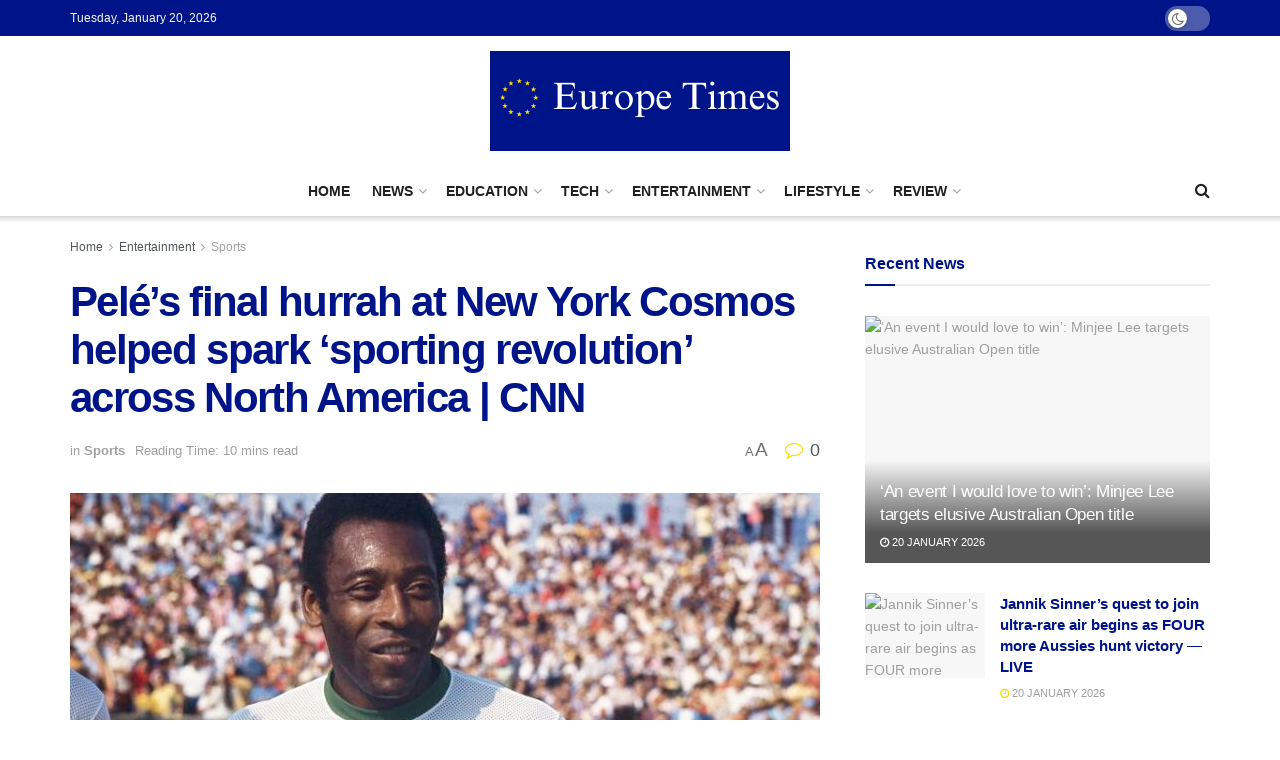

--- FILE ---
content_type: text/html; charset=UTF-8
request_url: https://europetimes.eu/peles-final-hurrah-at-new-york-cosmos-helped-spark-sporting-revolution-across-north-america-cnn/
body_size: 64427
content:
<!doctype html>
<!--[if lt IE 7]> <html class="no-js lt-ie9 lt-ie8 lt-ie7" lang="en-GB"> <![endif]-->
<!--[if IE 7]>    <html class="no-js lt-ie9 lt-ie8" lang="en-GB"> <![endif]-->
<!--[if IE 8]>    <html class="no-js lt-ie9" lang="en-GB"> <![endif]-->
<!--[if IE 9]>    <html class="no-js lt-ie10" lang="en-GB"> <![endif]-->
<!--[if gt IE 8]><!--> <html class="no-js" lang="en-GB"> <!--<![endif]-->
<head>
    <meta http-equiv="Content-Type" content="text/html; charset=UTF-8" />
    <meta name='viewport' content='width=device-width, initial-scale=1, user-scalable=yes' />
    <link rel="profile" href="http://gmpg.org/xfn/11" />
    <link rel="pingback" href="https://europetimes.eu/xmlrpc.php" />
    <meta name="theme-color" content="#001489">
             <meta name="msapplication-navbutton-color" content="#001489">
             <meta name="apple-mobile-web-app-status-bar-style" content="#001489"><title>Pelé&#8217;s final hurrah at New York Cosmos helped spark &#8216;sporting revolution&#8217; across North America | CNN &#8211; Europe Times</title>
<meta name='robots' content='max-image-preview:large' />
	<style>img:is([sizes="auto" i], [sizes^="auto," i]) { contain-intrinsic-size: 3000px 1500px }</style>
	<meta property="og:type" content="article">
<meta property="og:title" content="Pelé&#8217;s final hurrah at New York Cosmos helped spark &#8216;sporting revolution&#8217; across North America | CNN">
<meta property="og:site_name" content="Europe Times">
<meta property="og:description" content="CNN  —  He’d won three World Cups, scored goals galore and become a global icon, but Pelé wasn’t quite done">
<meta property="og:url" content="https://europetimes.eu/peles-final-hurrah-at-new-york-cosmos-helped-spark-sporting-revolution-across-north-america-cnn/">
<meta property="og:locale" content="en_GB">
<meta property="og:image" content="https://europetimes.eu/wp-content/uploads/2023/06/Peles-final-hurrah-at-New-York-Cosmos-helped-spark-sporting.jpg">
<meta property="og:image:height" content="450">
<meta property="og:image:width" content="800">
<meta property="article:published_time" content="2022-12-31T11:55:43+01:00">
<meta property="article:modified_time" content="2023-06-13T11:03:43+02:00">
<meta property="article:author" content="http://www.europetimes.eu">
<meta property="article:section" content="Sports">
<meta name="twitter:card" content="summary_large_image">
<meta name="twitter:title" content="Pelé&#8217;s final hurrah at New York Cosmos helped spark &#8216;sporting revolution&#8217; across North America | CNN">
<meta name="twitter:description" content="CNN  —  He’d won three World Cups, scored goals galore and become a global icon, but Pelé wasn’t quite done">
<meta name="twitter:url" content="https://europetimes.eu/peles-final-hurrah-at-new-york-cosmos-helped-spark-sporting-revolution-across-north-america-cnn/">
<meta name="twitter:site" content="http://www.europetimes.eu">
<meta name="twitter:image:src" content="https://europetimes.eu/wp-content/uploads/2023/06/Peles-final-hurrah-at-New-York-Cosmos-helped-spark-sporting.jpg">
<meta name="twitter:image:width" content="800">
<meta name="twitter:image:height" content="450">
			<script type="text/javascript">
			  var jnews_ajax_url = '/?ajax-request=jnews'
			</script>
			<script type="text/javascript">;window.jnews=window.jnews||{},window.jnews.library=window.jnews.library||{},window.jnews.library=function(){"use strict";var e=this;e.win=window,e.doc=document,e.noop=function(){},e.globalBody=e.doc.getElementsByTagName("body")[0],e.globalBody=e.globalBody?e.globalBody:e.doc,e.win.jnewsDataStorage=e.win.jnewsDataStorage||{_storage:new WeakMap,put:function(e,t,n){this._storage.has(e)||this._storage.set(e,new Map),this._storage.get(e).set(t,n)},get:function(e,t){return this._storage.get(e).get(t)},has:function(e,t){return this._storage.has(e)&&this._storage.get(e).has(t)},remove:function(e,t){var n=this._storage.get(e).delete(t);return 0===!this._storage.get(e).size&&this._storage.delete(e),n}},e.windowWidth=function(){return e.win.innerWidth||e.docEl.clientWidth||e.globalBody.clientWidth},e.windowHeight=function(){return e.win.innerHeight||e.docEl.clientHeight||e.globalBody.clientHeight},e.requestAnimationFrame=e.win.requestAnimationFrame||e.win.webkitRequestAnimationFrame||e.win.mozRequestAnimationFrame||e.win.msRequestAnimationFrame||window.oRequestAnimationFrame||function(e){return setTimeout(e,1e3/60)},e.cancelAnimationFrame=e.win.cancelAnimationFrame||e.win.webkitCancelAnimationFrame||e.win.webkitCancelRequestAnimationFrame||e.win.mozCancelAnimationFrame||e.win.msCancelRequestAnimationFrame||e.win.oCancelRequestAnimationFrame||function(e){clearTimeout(e)},e.classListSupport="classList"in document.createElement("_"),e.hasClass=e.classListSupport?function(e,t){return e.classList.contains(t)}:function(e,t){return e.className.indexOf(t)>=0},e.addClass=e.classListSupport?function(t,n){e.hasClass(t,n)||t.classList.add(n)}:function(t,n){e.hasClass(t,n)||(t.className+=" "+n)},e.removeClass=e.classListSupport?function(t,n){e.hasClass(t,n)&&t.classList.remove(n)}:function(t,n){e.hasClass(t,n)&&(t.className=t.className.replace(n,""))},e.objKeys=function(e){var t=[];for(var n in e)Object.prototype.hasOwnProperty.call(e,n)&&t.push(n);return t},e.isObjectSame=function(e,t){var n=!0;return JSON.stringify(e)!==JSON.stringify(t)&&(n=!1),n},e.extend=function(){for(var e,t,n,o=arguments[0]||{},i=1,a=arguments.length;i<a;i++)if(null!==(e=arguments[i]))for(t in e)o!==(n=e[t])&&void 0!==n&&(o[t]=n);return o},e.dataStorage=e.win.jnewsDataStorage,e.isVisible=function(e){return 0!==e.offsetWidth&&0!==e.offsetHeight||e.getBoundingClientRect().length},e.getHeight=function(e){return e.offsetHeight||e.clientHeight||e.getBoundingClientRect().height},e.getWidth=function(e){return e.offsetWidth||e.clientWidth||e.getBoundingClientRect().width},e.supportsPassive=!1;try{var t=Object.defineProperty({},"passive",{get:function(){e.supportsPassive=!0}});"createEvent"in e.doc?e.win.addEventListener("test",null,t):"fireEvent"in e.doc&&e.win.attachEvent("test",null)}catch(e){}e.passiveOption=!!e.supportsPassive&&{passive:!0},e.setStorage=function(e,t){e="jnews-"+e;var n={expired:Math.floor(((new Date).getTime()+432e5)/1e3)};t=Object.assign(n,t);localStorage.setItem(e,JSON.stringify(t))},e.getStorage=function(e){e="jnews-"+e;var t=localStorage.getItem(e);return null!==t&&0<t.length?JSON.parse(localStorage.getItem(e)):{}},e.expiredStorage=function(){var t,n="jnews-";for(var o in localStorage)o.indexOf(n)>-1&&"undefined"!==(t=e.getStorage(o.replace(n,""))).expired&&t.expired<Math.floor((new Date).getTime()/1e3)&&localStorage.removeItem(o)},e.addEvents=function(t,n,o){for(var i in n){var a=["touchstart","touchmove"].indexOf(i)>=0&&!o&&e.passiveOption;"createEvent"in e.doc?t.addEventListener(i,n[i],a):"fireEvent"in e.doc&&t.attachEvent("on"+i,n[i])}},e.removeEvents=function(t,n){for(var o in n)"createEvent"in e.doc?t.removeEventListener(o,n[o]):"fireEvent"in e.doc&&t.detachEvent("on"+o,n[o])},e.triggerEvents=function(t,n,o){var i;o=o||{detail:null};return"createEvent"in e.doc?(!(i=e.doc.createEvent("CustomEvent")||new CustomEvent(n)).initCustomEvent||i.initCustomEvent(n,!0,!1,o),void t.dispatchEvent(i)):"fireEvent"in e.doc?((i=e.doc.createEventObject()).eventType=n,void t.fireEvent("on"+i.eventType,i)):void 0},e.getParents=function(t,n){void 0===n&&(n=e.doc);for(var o=[],i=t.parentNode,a=!1;!a;)if(i){var r=i;r.querySelectorAll(n).length?a=!0:(o.push(r),i=r.parentNode)}else o=[],a=!0;return o},e.forEach=function(e,t,n){for(var o=0,i=e.length;o<i;o++)t.call(n,e[o],o)},e.getText=function(e){return e.innerText||e.textContent},e.setText=function(e,t){var n="object"==typeof t?t.innerText||t.textContent:t;e.innerText&&(e.innerText=n),e.textContent&&(e.textContent=n)},e.httpBuildQuery=function(t){return e.objKeys(t).reduce(function t(n){var o=arguments.length>1&&void 0!==arguments[1]?arguments[1]:null;return function(i,a){var r=n[a];a=encodeURIComponent(a);var s=o?"".concat(o,"[").concat(a,"]"):a;return null==r||"function"==typeof r?(i.push("".concat(s,"=")),i):["number","boolean","string"].includes(typeof r)?(i.push("".concat(s,"=").concat(encodeURIComponent(r))),i):(i.push(e.objKeys(r).reduce(t(r,s),[]).join("&")),i)}}(t),[]).join("&")},e.get=function(t,n,o,i){return o="function"==typeof o?o:e.noop,e.ajax("GET",t,n,o,i)},e.post=function(t,n,o,i){return o="function"==typeof o?o:e.noop,e.ajax("POST",t,n,o,i)},e.ajax=function(t,n,o,i,a){var r=new XMLHttpRequest,s=n,c=e.httpBuildQuery(o);if(t=-1!=["GET","POST"].indexOf(t)?t:"GET",r.open(t,s+("GET"==t?"?"+c:""),!0),"POST"==t&&r.setRequestHeader("Content-type","application/x-www-form-urlencoded"),r.setRequestHeader("X-Requested-With","XMLHttpRequest"),r.onreadystatechange=function(){4===r.readyState&&200<=r.status&&300>r.status&&"function"==typeof i&&i.call(void 0,r.response)},void 0!==a&&!a){return{xhr:r,send:function(){r.send("POST"==t?c:null)}}}return r.send("POST"==t?c:null),{xhr:r}},e.scrollTo=function(t,n,o){function i(e,t,n){this.start=this.position(),this.change=e-this.start,this.currentTime=0,this.increment=20,this.duration=void 0===n?500:n,this.callback=t,this.finish=!1,this.animateScroll()}return Math.easeInOutQuad=function(e,t,n,o){return(e/=o/2)<1?n/2*e*e+t:-n/2*(--e*(e-2)-1)+t},i.prototype.stop=function(){this.finish=!0},i.prototype.move=function(t){e.doc.documentElement.scrollTop=t,e.globalBody.parentNode.scrollTop=t,e.globalBody.scrollTop=t},i.prototype.position=function(){return e.doc.documentElement.scrollTop||e.globalBody.parentNode.scrollTop||e.globalBody.scrollTop},i.prototype.animateScroll=function(){this.currentTime+=this.increment;var t=Math.easeInOutQuad(this.currentTime,this.start,this.change,this.duration);this.move(t),this.currentTime<this.duration&&!this.finish?e.requestAnimationFrame.call(e.win,this.animateScroll.bind(this)):this.callback&&"function"==typeof this.callback&&this.callback()},new i(t,n,o)},e.unwrap=function(t){var n,o=t;e.forEach(t,(function(e,t){n?n+=e:n=e})),o.replaceWith(n)},e.performance={start:function(e){performance.mark(e+"Start")},stop:function(e){performance.mark(e+"End"),performance.measure(e,e+"Start",e+"End")}},e.fps=function(){var t=0,n=0,o=0;!function(){var i=t=0,a=0,r=0,s=document.getElementById("fpsTable"),c=function(t){void 0===document.getElementsByTagName("body")[0]?e.requestAnimationFrame.call(e.win,(function(){c(t)})):document.getElementsByTagName("body")[0].appendChild(t)};null===s&&((s=document.createElement("div")).style.position="fixed",s.style.top="120px",s.style.left="10px",s.style.width="100px",s.style.height="20px",s.style.border="1px solid black",s.style.fontSize="11px",s.style.zIndex="100000",s.style.backgroundColor="white",s.id="fpsTable",c(s));var l=function(){o++,n=Date.now(),(a=(o/(r=(n-t)/1e3)).toPrecision(2))!=i&&(i=a,s.innerHTML=i+"fps"),1<r&&(t=n,o=0),e.requestAnimationFrame.call(e.win,l)};l()}()},e.instr=function(e,t){for(var n=0;n<t.length;n++)if(-1!==e.toLowerCase().indexOf(t[n].toLowerCase()))return!0},e.winLoad=function(t,n){function o(o){if("complete"===e.doc.readyState||"interactive"===e.doc.readyState)return!o||n?setTimeout(t,n||1):t(o),1}o()||e.addEvents(e.win,{load:o})},e.docReady=function(t,n){function o(o){if("complete"===e.doc.readyState||"interactive"===e.doc.readyState)return!o||n?setTimeout(t,n||1):t(o),1}o()||e.addEvents(e.doc,{DOMContentLoaded:o})},e.fireOnce=function(){e.docReady((function(){e.assets=e.assets||[],e.assets.length&&(e.boot(),e.load_assets())}),50)},e.boot=function(){e.length&&e.doc.querySelectorAll("style[media]").forEach((function(e){"not all"==e.getAttribute("media")&&e.removeAttribute("media")}))},e.create_js=function(t,n){var o=e.doc.createElement("script");switch(o.setAttribute("src",t),n){case"defer":o.setAttribute("defer",!0);break;case"async":o.setAttribute("async",!0);break;case"deferasync":o.setAttribute("defer",!0),o.setAttribute("async",!0)}e.globalBody.appendChild(o)},e.load_assets=function(){"object"==typeof e.assets&&e.forEach(e.assets.slice(0),(function(t,n){var o="";t.defer&&(o+="defer"),t.async&&(o+="async"),e.create_js(t.url,o);var i=e.assets.indexOf(t);i>-1&&e.assets.splice(i,1)})),e.assets=jnewsoption.au_scripts=window.jnewsads=[]},e.setCookie=function(e,t,n){var o="";if(n){var i=new Date;i.setTime(i.getTime()+24*n*60*60*1e3),o="; expires="+i.toUTCString()}document.cookie=e+"="+(t||"")+o+"; path=/"},e.getCookie=function(e){for(var t=e+"=",n=document.cookie.split(";"),o=0;o<n.length;o++){for(var i=n[o];" "==i.charAt(0);)i=i.substring(1,i.length);if(0==i.indexOf(t))return i.substring(t.length,i.length)}return null},e.eraseCookie=function(e){document.cookie=e+"=; Path=/; Expires=Thu, 01 Jan 1970 00:00:01 GMT;"},e.docReady((function(){e.globalBody=e.globalBody==e.doc?e.doc.getElementsByTagName("body")[0]:e.globalBody,e.globalBody=e.globalBody?e.globalBody:e.doc})),e.winLoad((function(){e.winLoad((function(){var t=!1;if(void 0!==window.jnewsadmin)if(void 0!==window.file_version_checker){var n=e.objKeys(window.file_version_checker);n.length?n.forEach((function(e){t||"10.0.4"===window.file_version_checker[e]||(t=!0)})):t=!0}else t=!0;t&&(window.jnewsHelper.getMessage(),window.jnewsHelper.getNotice())}),2500)}))},window.jnews.library=new window.jnews.library;</script><script type="module">;function _0x51f6(t,e){const n=_0x55cd();return(_0x51f6=function(t,e){return n[t-=341]})(t,e)}const _0x44bbd0=_0x51f6;let t,e;!function(t,e){const n=_0x51f6,o=_0x55cd();for(;;)try{if(667687===-parseInt(n(355))/1*(-parseInt(n(368))/2)+parseInt(n(356))/3+-parseInt(n(381))/4*(-parseInt(n(398))/5)+parseInt(n(357))/6+-parseInt(n(350))/7+parseInt(n(399))/8*(-parseInt(n(374))/9)+parseInt(n(396))/10*(parseInt(n(359))/11))break;o.push(o.shift())}catch(t){o.push(o.shift())}}();const n=new Set,o=document[_0x44bbd0(376)](_0x44bbd0(363)),i=o[_0x44bbd0(385)]&&o[_0x44bbd0(385)][_0x44bbd0(353)]&&o.relList[_0x44bbd0(353)](_0x44bbd0(382))&&window[_0x44bbd0(347)]&&"isIntersecting"in IntersectionObserverEntry.prototype,s=_0x44bbd0(395)in document[_0x44bbd0(361)][_0x44bbd0(354)],a=_0x44bbd0(371)in document[_0x44bbd0(361)].dataset,r=_0x44bbd0(391)in document[_0x44bbd0(361)].dataset,c="instantMousedownShortcut"in document[_0x44bbd0(361)].dataset,d=1111;function _0x55cd(){const t=["ctrlKey","8GJIumL","prefetch","https:","href","relList","hash","protocol","appendChild","viewport","detail","instantWhitelist","preventDefault","pathname","origin","instantAllowQueryString","862690CNeNQF","touchstart","196990QQqDhF","480vIzcvw","metaKey","instant","includes","instantIntensity","now","requestIdleCallback","mousedown","add","saveData","IntersectionObserver","length","connection","7373898eaBltJ","mouseover","unobserve","supports","dataset","1409FikUOV","3802743rPvtBB","3079116ntHZew","mousedown-only","77QRrUFI","isIntersecting","body","substr","link","viewport-all","search","effectiveType","closest","590kIdRNZ","relatedTarget","click","instantAllowExternalLinks","documentElement","target","173700IvDSiY","forEach","createElement","querySelectorAll","addEventListener","observe"];return(_0x55cd=function(){return t})()}let l=65,u=!1,f=!1,m=!1;if(_0x44bbd0(341)in document.body.dataset){const t=document[_0x44bbd0(361)][_0x44bbd0(354)].instantIntensity;if(_0x44bbd0(344)==t[_0x44bbd0(362)](0,_0x44bbd0(344)[_0x44bbd0(348)]))u=!0,_0x44bbd0(358)==t&&(f=!0);else if("viewport"==t[_0x44bbd0(362)](0,_0x44bbd0(389).length))navigator[_0x44bbd0(349)]&&(navigator[_0x44bbd0(349)][_0x44bbd0(346)]||navigator[_0x44bbd0(349)][_0x44bbd0(366)]&&navigator.connection[_0x44bbd0(366)][_0x44bbd0(402)]("2g"))||("viewport"==t?document[_0x44bbd0(372)].clientWidth*document[_0x44bbd0(372)].clientHeight<45e4&&(m=!0):_0x44bbd0(364)==t&&(m=!0));else{const e=parseInt(t);isNaN(e)||(l=e)}}if(i){const n={capture:!0,passive:!0};if(f||document[_0x44bbd0(378)](_0x44bbd0(397),(function(t){const n=_0x44bbd0;e=performance[n(342)]();const o=t[n(373)].closest("a");h(o)&&v(o[n(384)])}),n),u?c||document[_0x44bbd0(378)](_0x44bbd0(344),(function(t){const e=_0x44bbd0,n=t[e(373)][e(367)]("a");h(n)&&v(n[e(384)])}),n):document.addEventListener(_0x44bbd0(351),(function(n){const o=_0x44bbd0;if(performance.now()-e<d)return;if(!("closest"in n.target))return;const b=n.target[o(367)]("a");h(b)&&(b[o(378)]("mouseout",p,{passive:!0}),t=setTimeout((()=>{v(b[o(384)]),t=void 0}),l))}),n),c&&document.addEventListener(_0x44bbd0(344),(function(t){const n=_0x44bbd0;if(performance[n(342)]()-e<d)return;const o=t[n(373)].closest("a");if(t.which>1||t[n(400)]||t[n(380)])return;if(!o)return;o[n(378)](n(370),(function(t){const e=n;1337!=t[e(390)]&&t[e(392)]()}),{capture:!0,passive:!1,once:!0});const b=new MouseEvent("click",{view:window,bubbles:!0,cancelable:!1,detail:1337});o.dispatchEvent(b)}),n),m){let t;(t=window[_0x44bbd0(343)]?t=>{requestIdleCallback(t,{timeout:1500})}:t=>{t()})((()=>{const t=_0x44bbd0,e=new IntersectionObserver((t=>{const n=_0x51f6;t[n(375)]((t=>{const o=n;if(t[o(360)]){const n=t[o(373)];e[o(352)](n),v(n[o(384)])}}))}));document[t(377)]("a")[t(375)]((n=>{const o=t;h(n)&&e[o(379)](n)}))}))}}function p(e){const n=_0x44bbd0;e[n(369)]&&e[n(373)][n(367)]("a")==e.relatedTarget[n(367)]("a")||t&&(clearTimeout(t),t=void 0)}function h(t){const e=_0x44bbd0;if(t&&t.href&&(!r||e(401)in t[e(354)])&&(a||t.origin==location[e(394)]||e(401)in t[e(354)])&&["http:","https:"][e(402)](t[e(387)])&&("http:"!=t[e(387)]||e(383)!=location[e(387)])&&(s||!t[e(365)]||e(401)in t.dataset)&&!(t[e(386)]&&t[e(393)]+t[e(365)]==location[e(393)]+location[e(365)]||"noInstant"in t[e(354)]))return!0}function v(t){const e=_0x44bbd0;if(n.has(t))return;const o=document[e(376)]("link");o.rel="prefetch",o[e(384)]=t,document.head[e(388)](o),n[e(345)](t)}</script><link rel='dns-prefetch' href='//www.googletagmanager.com' />
<link rel="alternate" type="application/rss+xml" title="Europe Times &raquo; Feed" href="https://europetimes.eu/feed/" />
<link rel="alternate" type="application/rss+xml" title="Europe Times &raquo; Comments Feed" href="https://europetimes.eu/comments/feed/" />
<link rel="alternate" type="application/rss+xml" title="Europe Times &raquo; Pelé&#8217;s final hurrah at New York Cosmos helped spark &#8216;sporting revolution&#8217; across North America | CNN Comments Feed" href="https://europetimes.eu/peles-final-hurrah-at-new-york-cosmos-helped-spark-sporting-revolution-across-north-america-cnn/feed/" />
<script type="text/javascript">
/* <![CDATA[ */
window._wpemojiSettings = {"baseUrl":"https:\/\/s.w.org\/images\/core\/emoji\/15.0.3\/72x72\/","ext":".png","svgUrl":"https:\/\/s.w.org\/images\/core\/emoji\/15.0.3\/svg\/","svgExt":".svg","source":{"concatemoji":"https:\/\/europetimes.eu\/wp-includes\/js\/wp-emoji-release.min.js?ver=6.7.4"}};
/*! This file is auto-generated */
!function(i,n){var o,s,e;function c(e){try{var t={supportTests:e,timestamp:(new Date).valueOf()};sessionStorage.setItem(o,JSON.stringify(t))}catch(e){}}function p(e,t,n){e.clearRect(0,0,e.canvas.width,e.canvas.height),e.fillText(t,0,0);var t=new Uint32Array(e.getImageData(0,0,e.canvas.width,e.canvas.height).data),r=(e.clearRect(0,0,e.canvas.width,e.canvas.height),e.fillText(n,0,0),new Uint32Array(e.getImageData(0,0,e.canvas.width,e.canvas.height).data));return t.every(function(e,t){return e===r[t]})}function u(e,t,n){switch(t){case"flag":return n(e,"\ud83c\udff3\ufe0f\u200d\u26a7\ufe0f","\ud83c\udff3\ufe0f\u200b\u26a7\ufe0f")?!1:!n(e,"\ud83c\uddfa\ud83c\uddf3","\ud83c\uddfa\u200b\ud83c\uddf3")&&!n(e,"\ud83c\udff4\udb40\udc67\udb40\udc62\udb40\udc65\udb40\udc6e\udb40\udc67\udb40\udc7f","\ud83c\udff4\u200b\udb40\udc67\u200b\udb40\udc62\u200b\udb40\udc65\u200b\udb40\udc6e\u200b\udb40\udc67\u200b\udb40\udc7f");case"emoji":return!n(e,"\ud83d\udc26\u200d\u2b1b","\ud83d\udc26\u200b\u2b1b")}return!1}function f(e,t,n){var r="undefined"!=typeof WorkerGlobalScope&&self instanceof WorkerGlobalScope?new OffscreenCanvas(300,150):i.createElement("canvas"),a=r.getContext("2d",{willReadFrequently:!0}),o=(a.textBaseline="top",a.font="600 32px Arial",{});return e.forEach(function(e){o[e]=t(a,e,n)}),o}function t(e){var t=i.createElement("script");t.src=e,t.defer=!0,i.head.appendChild(t)}"undefined"!=typeof Promise&&(o="wpEmojiSettingsSupports",s=["flag","emoji"],n.supports={everything:!0,everythingExceptFlag:!0},e=new Promise(function(e){i.addEventListener("DOMContentLoaded",e,{once:!0})}),new Promise(function(t){var n=function(){try{var e=JSON.parse(sessionStorage.getItem(o));if("object"==typeof e&&"number"==typeof e.timestamp&&(new Date).valueOf()<e.timestamp+604800&&"object"==typeof e.supportTests)return e.supportTests}catch(e){}return null}();if(!n){if("undefined"!=typeof Worker&&"undefined"!=typeof OffscreenCanvas&&"undefined"!=typeof URL&&URL.createObjectURL&&"undefined"!=typeof Blob)try{var e="postMessage("+f.toString()+"("+[JSON.stringify(s),u.toString(),p.toString()].join(",")+"));",r=new Blob([e],{type:"text/javascript"}),a=new Worker(URL.createObjectURL(r),{name:"wpTestEmojiSupports"});return void(a.onmessage=function(e){c(n=e.data),a.terminate(),t(n)})}catch(e){}c(n=f(s,u,p))}t(n)}).then(function(e){for(var t in e)n.supports[t]=e[t],n.supports.everything=n.supports.everything&&n.supports[t],"flag"!==t&&(n.supports.everythingExceptFlag=n.supports.everythingExceptFlag&&n.supports[t]);n.supports.everythingExceptFlag=n.supports.everythingExceptFlag&&!n.supports.flag,n.DOMReady=!1,n.readyCallback=function(){n.DOMReady=!0}}).then(function(){return e}).then(function(){var e;n.supports.everything||(n.readyCallback(),(e=n.source||{}).concatemoji?t(e.concatemoji):e.wpemoji&&e.twemoji&&(t(e.twemoji),t(e.wpemoji)))}))}((window,document),window._wpemojiSettings);
/* ]]> */
</script>
<style id='wp-emoji-styles-inline-css' type='text/css'>

	img.wp-smiley, img.emoji {
		display: inline !important;
		border: none !important;
		box-shadow: none !important;
		height: 1em !important;
		width: 1em !important;
		margin: 0 0.07em !important;
		vertical-align: -0.1em !important;
		background: none !important;
		padding: 0 !important;
	}
</style>
<link rel='stylesheet' id='wp-block-library-css' href='https://europetimes.eu/wp-includes/css/dist/block-library/style.min.css?ver=6.7.4' type='text/css' media='all' />
<style id='classic-theme-styles-inline-css' type='text/css'>
/*! This file is auto-generated */
.wp-block-button__link{color:#fff;background-color:#32373c;border-radius:9999px;box-shadow:none;text-decoration:none;padding:calc(.667em + 2px) calc(1.333em + 2px);font-size:1.125em}.wp-block-file__button{background:#32373c;color:#fff;text-decoration:none}
</style>
<style id='global-styles-inline-css' type='text/css'>
:root{--wp--preset--aspect-ratio--square: 1;--wp--preset--aspect-ratio--4-3: 4/3;--wp--preset--aspect-ratio--3-4: 3/4;--wp--preset--aspect-ratio--3-2: 3/2;--wp--preset--aspect-ratio--2-3: 2/3;--wp--preset--aspect-ratio--16-9: 16/9;--wp--preset--aspect-ratio--9-16: 9/16;--wp--preset--color--black: #000000;--wp--preset--color--cyan-bluish-gray: #abb8c3;--wp--preset--color--white: #ffffff;--wp--preset--color--pale-pink: #f78da7;--wp--preset--color--vivid-red: #cf2e2e;--wp--preset--color--luminous-vivid-orange: #ff6900;--wp--preset--color--luminous-vivid-amber: #fcb900;--wp--preset--color--light-green-cyan: #7bdcb5;--wp--preset--color--vivid-green-cyan: #00d084;--wp--preset--color--pale-cyan-blue: #8ed1fc;--wp--preset--color--vivid-cyan-blue: #0693e3;--wp--preset--color--vivid-purple: #9b51e0;--wp--preset--gradient--vivid-cyan-blue-to-vivid-purple: linear-gradient(135deg,rgba(6,147,227,1) 0%,rgb(155,81,224) 100%);--wp--preset--gradient--light-green-cyan-to-vivid-green-cyan: linear-gradient(135deg,rgb(122,220,180) 0%,rgb(0,208,130) 100%);--wp--preset--gradient--luminous-vivid-amber-to-luminous-vivid-orange: linear-gradient(135deg,rgba(252,185,0,1) 0%,rgba(255,105,0,1) 100%);--wp--preset--gradient--luminous-vivid-orange-to-vivid-red: linear-gradient(135deg,rgba(255,105,0,1) 0%,rgb(207,46,46) 100%);--wp--preset--gradient--very-light-gray-to-cyan-bluish-gray: linear-gradient(135deg,rgb(238,238,238) 0%,rgb(169,184,195) 100%);--wp--preset--gradient--cool-to-warm-spectrum: linear-gradient(135deg,rgb(74,234,220) 0%,rgb(151,120,209) 20%,rgb(207,42,186) 40%,rgb(238,44,130) 60%,rgb(251,105,98) 80%,rgb(254,248,76) 100%);--wp--preset--gradient--blush-light-purple: linear-gradient(135deg,rgb(255,206,236) 0%,rgb(152,150,240) 100%);--wp--preset--gradient--blush-bordeaux: linear-gradient(135deg,rgb(254,205,165) 0%,rgb(254,45,45) 50%,rgb(107,0,62) 100%);--wp--preset--gradient--luminous-dusk: linear-gradient(135deg,rgb(255,203,112) 0%,rgb(199,81,192) 50%,rgb(65,88,208) 100%);--wp--preset--gradient--pale-ocean: linear-gradient(135deg,rgb(255,245,203) 0%,rgb(182,227,212) 50%,rgb(51,167,181) 100%);--wp--preset--gradient--electric-grass: linear-gradient(135deg,rgb(202,248,128) 0%,rgb(113,206,126) 100%);--wp--preset--gradient--midnight: linear-gradient(135deg,rgb(2,3,129) 0%,rgb(40,116,252) 100%);--wp--preset--font-size--small: 13px;--wp--preset--font-size--medium: 20px;--wp--preset--font-size--large: 36px;--wp--preset--font-size--x-large: 42px;--wp--preset--spacing--20: 0.44rem;--wp--preset--spacing--30: 0.67rem;--wp--preset--spacing--40: 1rem;--wp--preset--spacing--50: 1.5rem;--wp--preset--spacing--60: 2.25rem;--wp--preset--spacing--70: 3.38rem;--wp--preset--spacing--80: 5.06rem;--wp--preset--shadow--natural: 6px 6px 9px rgba(0, 0, 0, 0.2);--wp--preset--shadow--deep: 12px 12px 50px rgba(0, 0, 0, 0.4);--wp--preset--shadow--sharp: 6px 6px 0px rgba(0, 0, 0, 0.2);--wp--preset--shadow--outlined: 6px 6px 0px -3px rgba(255, 255, 255, 1), 6px 6px rgba(0, 0, 0, 1);--wp--preset--shadow--crisp: 6px 6px 0px rgba(0, 0, 0, 1);}:where(.is-layout-flex){gap: 0.5em;}:where(.is-layout-grid){gap: 0.5em;}body .is-layout-flex{display: flex;}.is-layout-flex{flex-wrap: wrap;align-items: center;}.is-layout-flex > :is(*, div){margin: 0;}body .is-layout-grid{display: grid;}.is-layout-grid > :is(*, div){margin: 0;}:where(.wp-block-columns.is-layout-flex){gap: 2em;}:where(.wp-block-columns.is-layout-grid){gap: 2em;}:where(.wp-block-post-template.is-layout-flex){gap: 1.25em;}:where(.wp-block-post-template.is-layout-grid){gap: 1.25em;}.has-black-color{color: var(--wp--preset--color--black) !important;}.has-cyan-bluish-gray-color{color: var(--wp--preset--color--cyan-bluish-gray) !important;}.has-white-color{color: var(--wp--preset--color--white) !important;}.has-pale-pink-color{color: var(--wp--preset--color--pale-pink) !important;}.has-vivid-red-color{color: var(--wp--preset--color--vivid-red) !important;}.has-luminous-vivid-orange-color{color: var(--wp--preset--color--luminous-vivid-orange) !important;}.has-luminous-vivid-amber-color{color: var(--wp--preset--color--luminous-vivid-amber) !important;}.has-light-green-cyan-color{color: var(--wp--preset--color--light-green-cyan) !important;}.has-vivid-green-cyan-color{color: var(--wp--preset--color--vivid-green-cyan) !important;}.has-pale-cyan-blue-color{color: var(--wp--preset--color--pale-cyan-blue) !important;}.has-vivid-cyan-blue-color{color: var(--wp--preset--color--vivid-cyan-blue) !important;}.has-vivid-purple-color{color: var(--wp--preset--color--vivid-purple) !important;}.has-black-background-color{background-color: var(--wp--preset--color--black) !important;}.has-cyan-bluish-gray-background-color{background-color: var(--wp--preset--color--cyan-bluish-gray) !important;}.has-white-background-color{background-color: var(--wp--preset--color--white) !important;}.has-pale-pink-background-color{background-color: var(--wp--preset--color--pale-pink) !important;}.has-vivid-red-background-color{background-color: var(--wp--preset--color--vivid-red) !important;}.has-luminous-vivid-orange-background-color{background-color: var(--wp--preset--color--luminous-vivid-orange) !important;}.has-luminous-vivid-amber-background-color{background-color: var(--wp--preset--color--luminous-vivid-amber) !important;}.has-light-green-cyan-background-color{background-color: var(--wp--preset--color--light-green-cyan) !important;}.has-vivid-green-cyan-background-color{background-color: var(--wp--preset--color--vivid-green-cyan) !important;}.has-pale-cyan-blue-background-color{background-color: var(--wp--preset--color--pale-cyan-blue) !important;}.has-vivid-cyan-blue-background-color{background-color: var(--wp--preset--color--vivid-cyan-blue) !important;}.has-vivid-purple-background-color{background-color: var(--wp--preset--color--vivid-purple) !important;}.has-black-border-color{border-color: var(--wp--preset--color--black) !important;}.has-cyan-bluish-gray-border-color{border-color: var(--wp--preset--color--cyan-bluish-gray) !important;}.has-white-border-color{border-color: var(--wp--preset--color--white) !important;}.has-pale-pink-border-color{border-color: var(--wp--preset--color--pale-pink) !important;}.has-vivid-red-border-color{border-color: var(--wp--preset--color--vivid-red) !important;}.has-luminous-vivid-orange-border-color{border-color: var(--wp--preset--color--luminous-vivid-orange) !important;}.has-luminous-vivid-amber-border-color{border-color: var(--wp--preset--color--luminous-vivid-amber) !important;}.has-light-green-cyan-border-color{border-color: var(--wp--preset--color--light-green-cyan) !important;}.has-vivid-green-cyan-border-color{border-color: var(--wp--preset--color--vivid-green-cyan) !important;}.has-pale-cyan-blue-border-color{border-color: var(--wp--preset--color--pale-cyan-blue) !important;}.has-vivid-cyan-blue-border-color{border-color: var(--wp--preset--color--vivid-cyan-blue) !important;}.has-vivid-purple-border-color{border-color: var(--wp--preset--color--vivid-purple) !important;}.has-vivid-cyan-blue-to-vivid-purple-gradient-background{background: var(--wp--preset--gradient--vivid-cyan-blue-to-vivid-purple) !important;}.has-light-green-cyan-to-vivid-green-cyan-gradient-background{background: var(--wp--preset--gradient--light-green-cyan-to-vivid-green-cyan) !important;}.has-luminous-vivid-amber-to-luminous-vivid-orange-gradient-background{background: var(--wp--preset--gradient--luminous-vivid-amber-to-luminous-vivid-orange) !important;}.has-luminous-vivid-orange-to-vivid-red-gradient-background{background: var(--wp--preset--gradient--luminous-vivid-orange-to-vivid-red) !important;}.has-very-light-gray-to-cyan-bluish-gray-gradient-background{background: var(--wp--preset--gradient--very-light-gray-to-cyan-bluish-gray) !important;}.has-cool-to-warm-spectrum-gradient-background{background: var(--wp--preset--gradient--cool-to-warm-spectrum) !important;}.has-blush-light-purple-gradient-background{background: var(--wp--preset--gradient--blush-light-purple) !important;}.has-blush-bordeaux-gradient-background{background: var(--wp--preset--gradient--blush-bordeaux) !important;}.has-luminous-dusk-gradient-background{background: var(--wp--preset--gradient--luminous-dusk) !important;}.has-pale-ocean-gradient-background{background: var(--wp--preset--gradient--pale-ocean) !important;}.has-electric-grass-gradient-background{background: var(--wp--preset--gradient--electric-grass) !important;}.has-midnight-gradient-background{background: var(--wp--preset--gradient--midnight) !important;}.has-small-font-size{font-size: var(--wp--preset--font-size--small) !important;}.has-medium-font-size{font-size: var(--wp--preset--font-size--medium) !important;}.has-large-font-size{font-size: var(--wp--preset--font-size--large) !important;}.has-x-large-font-size{font-size: var(--wp--preset--font-size--x-large) !important;}
:where(.wp-block-post-template.is-layout-flex){gap: 1.25em;}:where(.wp-block-post-template.is-layout-grid){gap: 1.25em;}
:where(.wp-block-columns.is-layout-flex){gap: 2em;}:where(.wp-block-columns.is-layout-grid){gap: 2em;}
:root :where(.wp-block-pullquote){font-size: 1.5em;line-height: 1.6;}
</style>
<link rel='stylesheet' id='crawlomatic-thumbnail-css-css' href='https://europetimes.eu/wp-content/plugins/crawlomatic-multipage-scraper-post-generator/styles/crawlomatic-thumbnail.css?ver=6.7.4' type='text/css' media='all' />
<link rel='stylesheet' id='wp_automatic_gallery_style-css' href='https://europetimes.eu/wp-content/plugins/wp-automatic/css/wp-automatic.css?ver=1.0.0' type='text/css' media='all' />
<link rel='stylesheet' id='elementor-frontend-css' href='https://europetimes.eu/wp-content/plugins/elementor/assets/css/frontend.min.css?ver=3.24.7' type='text/css' media='all' />
<link rel='stylesheet' id='jnews-frontend-css' href='https://europetimes.eu/wp-content/themes/jnews/assets/dist/frontend.min.css?ver=11.0.7' type='text/css' media='all' />
<link rel='stylesheet' id='jnews-elementor-css' href='https://europetimes.eu/wp-content/themes/jnews/assets/css/elementor-frontend.css?ver=11.0.7' type='text/css' media='all' />
<link rel='stylesheet' id='jnews-style-css' href='https://europetimes.eu/wp-content/themes/jnews/style.css?ver=11.0.7' type='text/css' media='all' />
<link rel='stylesheet' id='jnews-darkmode-css' href='https://europetimes.eu/wp-content/themes/jnews/assets/css/darkmode.css?ver=11.0.7' type='text/css' media='all' />
<link rel='stylesheet' id='jnews-social-login-style-css' href='https://europetimes.eu/wp-content/plugins/jnews-social-login/assets/css/plugin.css?ver=11.0.1' type='text/css' media='all' />
<link rel='stylesheet' id='jnews-select-share-css' href='https://europetimes.eu/wp-content/plugins/jnews-social-share/assets/css/plugin.css' type='text/css' media='all' />
<link rel='stylesheet' id='jnews-weather-style-css' href='https://europetimes.eu/wp-content/plugins/jnews-weather/assets/css/plugin.css?ver=11.0.0' type='text/css' media='all' />
<script type="text/javascript" src="https://europetimes.eu/wp-includes/js/jquery/jquery.min.js?ver=3.7.1" id="jquery-core-js"></script>
<script type="text/javascript" src="https://europetimes.eu/wp-includes/js/jquery/jquery-migrate.min.js?ver=3.4.1" id="jquery-migrate-js"></script>
<script type="text/javascript" src="https://europetimes.eu/wp-content/plugins/wp-automatic/js/main-front.js?ver=6.7.4" id="wp_automatic_gallery-js"></script>

<!-- Google tag (gtag.js) snippet added by Site Kit -->

<!-- Google Analytics snippet added by Site Kit -->
<script type="text/javascript" src="https://www.googletagmanager.com/gtag/js?id=GT-K5MKNM8G" id="google_gtagjs-js" async></script>
<script type="text/javascript" id="google_gtagjs-js-after">
/* <![CDATA[ */
window.dataLayer = window.dataLayer || [];function gtag(){dataLayer.push(arguments);}
gtag("set","linker",{"domains":["europetimes.eu"]});
gtag("js", new Date());
gtag("set", "developer_id.dZTNiMT", true);
gtag("config", "GT-K5MKNM8G");
/* ]]> */
</script>

<!-- End Google tag (gtag.js) snippet added by Site Kit -->
<link rel="https://api.w.org/" href="https://europetimes.eu/wp-json/" /><link rel="alternate" title="JSON" type="application/json" href="https://europetimes.eu/wp-json/wp/v2/posts/1981" /><link rel="EditURI" type="application/rsd+xml" title="RSD" href="https://europetimes.eu/xmlrpc.php?rsd" />
<meta name="generator" content="WordPress 6.7.4" />
<link rel='shortlink' href='https://europetimes.eu/?p=1981' />
<link rel="alternate" title="oEmbed (JSON)" type="application/json+oembed" href="https://europetimes.eu/wp-json/oembed/1.0/embed?url=https%3A%2F%2Feuropetimes.eu%2Fpeles-final-hurrah-at-new-york-cosmos-helped-spark-sporting-revolution-across-north-america-cnn%2F" />
<link rel="alternate" title="oEmbed (XML)" type="text/xml+oembed" href="https://europetimes.eu/wp-json/oembed/1.0/embed?url=https%3A%2F%2Feuropetimes.eu%2Fpeles-final-hurrah-at-new-york-cosmos-helped-spark-sporting-revolution-across-north-america-cnn%2F&#038;format=xml" />
<!-- FIFU: meta tags for featured image (begin) -->
<meta property="og:image" content="https://europetimes.eu/wp-content/uploads/2023/06/Peles-final-hurrah-at-New-York-Cosmos-helped-spark-sporting.jpg" />
<!-- FIFU: meta tags for featured image (end) --><meta name="twitter:image" content="https://europetimes.eu/wp-content/uploads/2023/06/Peles-final-hurrah-at-New-York-Cosmos-helped-spark-sporting.jpg" /><meta name="generator" content="Site Kit by Google 1.137.0" /><meta name="generator" content="Elementor 3.24.7; features: additional_custom_breakpoints; settings: css_print_method-external, google_font-enabled, font_display-swap">
			<style>
				.e-con.e-parent:nth-of-type(n+4):not(.e-lazyloaded):not(.e-no-lazyload),
				.e-con.e-parent:nth-of-type(n+4):not(.e-lazyloaded):not(.e-no-lazyload) * {
					background-image: none !important;
				}
				@media screen and (max-height: 1024px) {
					.e-con.e-parent:nth-of-type(n+3):not(.e-lazyloaded):not(.e-no-lazyload),
					.e-con.e-parent:nth-of-type(n+3):not(.e-lazyloaded):not(.e-no-lazyload) * {
						background-image: none !important;
					}
				}
				@media screen and (max-height: 640px) {
					.e-con.e-parent:nth-of-type(n+2):not(.e-lazyloaded):not(.e-no-lazyload),
					.e-con.e-parent:nth-of-type(n+2):not(.e-lazyloaded):not(.e-no-lazyload) * {
						background-image: none !important;
					}
				}
			</style>
			<script type='application/ld+json'>{"@context":"http:\/\/schema.org","@type":"Organization","@id":"https:\/\/europetimes.eu\/#organization","url":"https:\/\/europetimes.eu\/","name":"","logo":{"@type":"ImageObject","url":""},"sameAs":["https:\/\/www.facebook.com\/jegtheme\/","https:\/\/twitter.com\/jegtheme"]}</script>
<script type='application/ld+json'>{"@context":"http:\/\/schema.org","@type":"WebSite","@id":"https:\/\/europetimes.eu\/#website","url":"https:\/\/europetimes.eu\/","name":"","potentialAction":{"@type":"SearchAction","target":"https:\/\/europetimes.eu\/?s={search_term_string}","query-input":"required name=search_term_string"}}</script>
<link rel="icon" href="https://europetimes.eu/wp-content/uploads/2023/06/favicon.ico" sizes="32x32" />
<link rel="icon" href="https://europetimes.eu/wp-content/uploads/2023/06/favicon.ico" sizes="192x192" />
<link rel="apple-touch-icon" href="https://europetimes.eu/wp-content/uploads/2023/06/favicon.ico" />
<meta name="msapplication-TileImage" content="https://europetimes.eu/wp-content/uploads/2023/06/favicon.ico" />
<style id="jeg_dynamic_css" type="text/css" data-type="jeg_custom-css">body { --j-accent-color : #001489; --j-alt-color : #fcde00; --j-heading-color : #001489; } a, .jeg_menu_style_5>li>a:hover, .jeg_menu_style_5>li.sfHover>a, .jeg_menu_style_5>li.current-menu-item>a, .jeg_menu_style_5>li.current-menu-ancestor>a, .jeg_navbar .jeg_menu:not(.jeg_main_menu)>li>a:hover, .jeg_midbar .jeg_menu:not(.jeg_main_menu)>li>a:hover, .jeg_side_tabs li.active, .jeg_block_heading_5 strong, .jeg_block_heading_6 strong, .jeg_block_heading_7 strong, .jeg_block_heading_8 strong, .jeg_subcat_list li a:hover, .jeg_subcat_list li button:hover, .jeg_pl_lg_7 .jeg_thumb .jeg_post_category a, .jeg_pl_xs_2:before, .jeg_pl_xs_4 .jeg_postblock_content:before, .jeg_postblock .jeg_post_title a:hover, .jeg_hero_style_6 .jeg_post_title a:hover, .jeg_sidefeed .jeg_pl_xs_3 .jeg_post_title a:hover, .widget_jnews_popular .jeg_post_title a:hover, .jeg_meta_author a, .widget_archive li a:hover, .widget_pages li a:hover, .widget_meta li a:hover, .widget_recent_entries li a:hover, .widget_rss li a:hover, .widget_rss cite, .widget_categories li a:hover, .widget_categories li.current-cat>a, #breadcrumbs a:hover, .jeg_share_count .counts, .commentlist .bypostauthor>.comment-body>.comment-author>.fn, span.required, .jeg_review_title, .bestprice .price, .authorlink a:hover, .jeg_vertical_playlist .jeg_video_playlist_play_icon, .jeg_vertical_playlist .jeg_video_playlist_item.active .jeg_video_playlist_thumbnail:before, .jeg_horizontal_playlist .jeg_video_playlist_play, .woocommerce li.product .pricegroup .button, .widget_display_forums li a:hover, .widget_display_topics li:before, .widget_display_replies li:before, .widget_display_views li:before, .bbp-breadcrumb a:hover, .jeg_mobile_menu li.sfHover>a, .jeg_mobile_menu li a:hover, .split-template-6 .pagenum, .jeg_mobile_menu_style_5>li>a:hover, .jeg_mobile_menu_style_5>li.sfHover>a, .jeg_mobile_menu_style_5>li.current-menu-item>a, .jeg_mobile_menu_style_5>li.current-menu-ancestor>a { color : #001489; } .jeg_menu_style_1>li>a:before, .jeg_menu_style_2>li>a:before, .jeg_menu_style_3>li>a:before, .jeg_side_toggle, .jeg_slide_caption .jeg_post_category a, .jeg_slider_type_1_wrapper .tns-controls button.tns-next, .jeg_block_heading_1 .jeg_block_title span, .jeg_block_heading_2 .jeg_block_title span, .jeg_block_heading_3, .jeg_block_heading_4 .jeg_block_title span, .jeg_block_heading_6:after, .jeg_pl_lg_box .jeg_post_category a, .jeg_pl_md_box .jeg_post_category a, .jeg_readmore:hover, .jeg_thumb .jeg_post_category a, .jeg_block_loadmore a:hover, .jeg_postblock.alt .jeg_block_loadmore a:hover, .jeg_block_loadmore a.active, .jeg_postblock_carousel_2 .jeg_post_category a, .jeg_heroblock .jeg_post_category a, .jeg_pagenav_1 .page_number.active, .jeg_pagenav_1 .page_number.active:hover, input[type="submit"], .btn, .button, .widget_tag_cloud a:hover, .popularpost_item:hover .jeg_post_title a:before, .jeg_splitpost_4 .page_nav, .jeg_splitpost_5 .page_nav, .jeg_post_via a:hover, .jeg_post_source a:hover, .jeg_post_tags a:hover, .comment-reply-title small a:before, .comment-reply-title small a:after, .jeg_storelist .productlink, .authorlink li.active a:before, .jeg_footer.dark .socials_widget:not(.nobg) a:hover .fa, div.jeg_breakingnews_title, .jeg_overlay_slider_bottom_wrapper .tns-controls button, .jeg_overlay_slider_bottom_wrapper .tns-controls button:hover, .jeg_vertical_playlist .jeg_video_playlist_current, .woocommerce span.onsale, .woocommerce #respond input#submit:hover, .woocommerce a.button:hover, .woocommerce button.button:hover, .woocommerce input.button:hover, .woocommerce #respond input#submit.alt, .woocommerce a.button.alt, .woocommerce button.button.alt, .woocommerce input.button.alt, .jeg_popup_post .caption, .jeg_footer.dark input[type="submit"], .jeg_footer.dark .btn, .jeg_footer.dark .button, .footer_widget.widget_tag_cloud a:hover, .jeg_inner_content .content-inner .jeg_post_category a:hover, #buddypress .standard-form button, #buddypress a.button, #buddypress input[type="submit"], #buddypress input[type="button"], #buddypress input[type="reset"], #buddypress ul.button-nav li a, #buddypress .generic-button a, #buddypress .generic-button button, #buddypress .comment-reply-link, #buddypress a.bp-title-button, #buddypress.buddypress-wrap .members-list li .user-update .activity-read-more a, div#buddypress .standard-form button:hover, div#buddypress a.button:hover, div#buddypress input[type="submit"]:hover, div#buddypress input[type="button"]:hover, div#buddypress input[type="reset"]:hover, div#buddypress ul.button-nav li a:hover, div#buddypress .generic-button a:hover, div#buddypress .generic-button button:hover, div#buddypress .comment-reply-link:hover, div#buddypress a.bp-title-button:hover, div#buddypress.buddypress-wrap .members-list li .user-update .activity-read-more a:hover, #buddypress #item-nav .item-list-tabs ul li a:before, .jeg_inner_content .jeg_meta_container .follow-wrapper a { background-color : #001489; } .jeg_block_heading_7 .jeg_block_title span, .jeg_readmore:hover, .jeg_block_loadmore a:hover, .jeg_block_loadmore a.active, .jeg_pagenav_1 .page_number.active, .jeg_pagenav_1 .page_number.active:hover, .jeg_pagenav_3 .page_number:hover, .jeg_prevnext_post a:hover h3, .jeg_overlay_slider .jeg_post_category, .jeg_sidefeed .jeg_post.active, .jeg_vertical_playlist.jeg_vertical_playlist .jeg_video_playlist_item.active .jeg_video_playlist_thumbnail img, .jeg_horizontal_playlist .jeg_video_playlist_item.active { border-color : #001489; } .jeg_tabpost_nav li.active, .woocommerce div.product .woocommerce-tabs ul.tabs li.active, .jeg_mobile_menu_style_1>li.current-menu-item a, .jeg_mobile_menu_style_1>li.current-menu-ancestor a, .jeg_mobile_menu_style_2>li.current-menu-item::after, .jeg_mobile_menu_style_2>li.current-menu-ancestor::after, .jeg_mobile_menu_style_3>li.current-menu-item::before, .jeg_mobile_menu_style_3>li.current-menu-ancestor::before { border-bottom-color : #001489; } .jeg_post_meta .fa, .jeg_post_meta .jpwt-icon, .entry-header .jeg_post_meta .fa, .jeg_review_stars, .jeg_price_review_list { color : #fcde00; } .jeg_share_button.share-float.share-monocrhome a { background-color : #fcde00; } h1,h2,h3,h4,h5,h6,.jeg_post_title a,.entry-header .jeg_post_title,.jeg_hero_style_7 .jeg_post_title a,.jeg_block_title,.jeg_splitpost_bar .current_title,.jeg_video_playlist_title,.gallery-caption,.jeg_push_notification_button>a.button { color : #001489; } .split-template-9 .pagenum, .split-template-10 .pagenum, .split-template-11 .pagenum, .split-template-12 .pagenum, .split-template-13 .pagenum, .split-template-15 .pagenum, .split-template-18 .pagenum, .split-template-20 .pagenum, .split-template-19 .current_title span, .split-template-20 .current_title span { background-color : #001489; } .jeg_topbar .jeg_nav_row, .jeg_topbar .jeg_search_no_expand .jeg_search_input { line-height : 36px; } .jeg_topbar .jeg_nav_row, .jeg_topbar .jeg_nav_icon { height : 36px; } .jeg_topbar, .jeg_topbar.dark, .jeg_topbar.custom { background : #001489; } .jeg_midbar { height : 130px; } .jeg_header .jeg_bottombar.jeg_navbar,.jeg_bottombar .jeg_nav_icon { height : 50px; } .jeg_header .jeg_bottombar.jeg_navbar, .jeg_header .jeg_bottombar .jeg_main_menu:not(.jeg_menu_style_1) > li > a, .jeg_header .jeg_bottombar .jeg_menu_style_1 > li, .jeg_header .jeg_bottombar .jeg_menu:not(.jeg_main_menu) > li > a { line-height : 50px; } .jeg_header .jeg_bottombar a:hover, .jeg_header .jeg_bottombar.jeg_navbar_dark a:hover, .jeg_header .jeg_bottombar .jeg_menu:not(.jeg_main_menu) > li > a:hover { color : #001489; } .jeg_header .jeg_bottombar, .jeg_header .jeg_bottombar.jeg_navbar_dark, .jeg_bottombar.jeg_navbar_boxed .jeg_nav_row, .jeg_bottombar.jeg_navbar_dark.jeg_navbar_boxed .jeg_nav_row { border-top-width : 0px; } .jeg_mobile_midbar, .jeg_mobile_midbar.dark { background : #001489; } .jeg_header .socials_widget > a > i.fa:before { color : #ffffff; } .jeg_header .socials_widget.nobg > a > span.jeg-icon svg { fill : #ffffff; } .jeg_header .socials_widget > a > span.jeg-icon svg { fill : #ffffff; } .jeg_lang_switcher, .jeg_lang_switcher span { color : #ffffff; } .jeg_lang_switcher { background : #ffffff; } #jeg_off_canvas.dark .jeg_mobile_wrapper, #jeg_off_canvas .jeg_mobile_wrapper { background : #eeee22; background: -moz-linear-gradient(0deg, #fcfcfc 78%, #001989 100%);background: -webkit-linear-gradient(0deg, #fcfcfc 78%, #001989 100%);background: -o-linear-gradient(0deg, #fcfcfc 78%, #001989 100%);background: -ms-linear-gradient(0deg, #fcfcfc 78%, #001989 100%);background: linear-gradient(0deg, #fcfcfc 78%, #001989 100%); } .jeg_footer_content,.jeg_footer.dark .jeg_footer_content { background-color : #001489; color : #ffffff; } </style><style type="text/css">
					.no_thumbnail .jeg_thumb,
					.thumbnail-container.no_thumbnail {
					    display: none !important;
					}
					.jeg_search_result .jeg_pl_xs_3.no_thumbnail .jeg_postblock_content,
					.jeg_sidefeed .jeg_pl_xs_3.no_thumbnail .jeg_postblock_content,
					.jeg_pl_sm.no_thumbnail .jeg_postblock_content {
					    margin-left: 0;
					}
					.jeg_postblock_11 .no_thumbnail .jeg_postblock_content,
					.jeg_postblock_12 .no_thumbnail .jeg_postblock_content,
					.jeg_postblock_12.jeg_col_3o3 .no_thumbnail .jeg_postblock_content  {
					    margin-top: 0;
					}
					.jeg_postblock_15 .jeg_pl_md_box.no_thumbnail .jeg_postblock_content,
					.jeg_postblock_19 .jeg_pl_md_box.no_thumbnail .jeg_postblock_content,
					.jeg_postblock_24 .jeg_pl_md_box.no_thumbnail .jeg_postblock_content,
					.jeg_sidefeed .jeg_pl_md_box .jeg_postblock_content {
					    position: relative;
					}
					.jeg_postblock_carousel_2 .no_thumbnail .jeg_post_title a,
					.jeg_postblock_carousel_2 .no_thumbnail .jeg_post_title a:hover,
					.jeg_postblock_carousel_2 .no_thumbnail .jeg_post_meta .fa {
					    color: #212121 !important;
					} 
					.jnews-dark-mode .jeg_postblock_carousel_2 .no_thumbnail .jeg_post_title a,
					.jnews-dark-mode .jeg_postblock_carousel_2 .no_thumbnail .jeg_post_title a:hover,
					.jnews-dark-mode .jeg_postblock_carousel_2 .no_thumbnail .jeg_post_meta .fa {
					    color: #fff !important;
					} 
				</style></head>
<body class="post-template-default single single-post postid-1981 single-format-standard wp-embed-responsive jeg_toggle_light jeg_single_tpl_1 jnews jsc_normal elementor-default elementor-kit-182">

    
    
    <div class="jeg_ad jeg_ad_top jnews_header_top_ads">
        <div class='ads-wrapper  '></div>    </div>

    <!-- The Main Wrapper
    ============================================= -->
    <div class="jeg_viewport">

        
        <div class="jeg_header_wrapper">
            <div class="jeg_header_instagram_wrapper">
    </div>

<!-- HEADER -->
<div class="jeg_header normal">
    <div class="jeg_topbar jeg_container jeg_navbar_wrapper dark">
    <div class="container">
        <div class="jeg_nav_row">
            
                <div class="jeg_nav_col jeg_nav_left  jeg_nav_grow">
                    <div class="item_wrap jeg_nav_alignleft">
                        <div class="jeg_nav_item jeg_top_date">
    Tuesday, January 20, 2026</div>                    </div>
                </div>

                
                <div class="jeg_nav_col jeg_nav_center  jeg_nav_normal">
                    <div class="item_wrap jeg_nav_aligncenter">
                        <div class="jeg_nav_item jeg_dark_mode">
                    <label class="dark_mode_switch">
                        <input type="checkbox" class="jeg_dark_mode_toggle" >
                        <span class="slider round"></span>
                    </label>
                 </div>                    </div>
                </div>

                
                <div class="jeg_nav_col jeg_nav_right  jeg_nav_normal">
                    <div class="item_wrap jeg_nav_alignright">
                                            </div>
                </div>

                        </div>
    </div>
</div><!-- /.jeg_container --><div class="jeg_midbar jeg_container jeg_navbar_wrapper normal">
    <div class="container">
        <div class="jeg_nav_row">
            
                <div class="jeg_nav_col jeg_nav_left jeg_nav_normal">
                    <div class="item_wrap jeg_nav_alignleft">
                                            </div>
                </div>

                
                <div class="jeg_nav_col jeg_nav_center jeg_nav_grow">
                    <div class="item_wrap jeg_nav_aligncenter">
                        <div class="jeg_nav_item jeg_logo jeg_desktop_logo">
			<div class="site-title">
			<a href="https://europetimes.eu/" style="padding: 0 0 0 0;">
				<img class='jeg_logo_img' src="https://europetimes.eu/wp-content/uploads/2023/06/Europe-Times-Large-Logo-2.png" srcset="https://europetimes.eu/wp-content/uploads/2023/06/Europe-Times-Large-Logo-2.png 1x, https://europetimes.eu/wp-content/uploads/2023/06/Europe-Times-Large-Logo.png 2x" alt="Europe Times"data-light-src="https://europetimes.eu/wp-content/uploads/2023/06/Europe-Times-Large-Logo-2.png" data-light-srcset="https://europetimes.eu/wp-content/uploads/2023/06/Europe-Times-Large-Logo-2.png 1x, https://europetimes.eu/wp-content/uploads/2023/06/Europe-Times-Large-Logo.png 2x" data-dark-src="https://europetimes.eu/wp-content/uploads/2023/06/Europe-Times-White-Logo-3.png" data-dark-srcset="https://europetimes.eu/wp-content/uploads/2023/06/Europe-Times-White-Logo-3.png 1x, https://europetimes.eu/wp-content/uploads/2023/06/Europe-Times-White-Logo-2.png 2x">			</a>
		</div>
	</div>
                    </div>
                </div>

                
                <div class="jeg_nav_col jeg_nav_right jeg_nav_normal">
                    <div class="item_wrap jeg_nav_alignright">
                                            </div>
                </div>

                        </div>
    </div>
</div><div class="jeg_bottombar jeg_navbar jeg_container jeg_navbar_wrapper  jeg_navbar_shadow jeg_navbar_normal">
    <div class="container">
        <div class="jeg_nav_row">
            
                <div class="jeg_nav_col jeg_nav_left jeg_nav_normal">
                    <div class="item_wrap jeg_nav_alignleft">
                                            </div>
                </div>

                
                <div class="jeg_nav_col jeg_nav_center jeg_nav_grow">
                    <div class="item_wrap jeg_nav_aligncenter">
                        <div class="jeg_nav_item jeg_main_menu_wrapper">
<div class="jeg_mainmenu_wrap"><ul class="jeg_menu jeg_main_menu jeg_menu_style_1" data-animation="animate"><li id="menu-item-296" class="menu-item menu-item-type-post_type menu-item-object-page menu-item-296 bgnav" data-item-row="default" ><a href="https://europetimes.eu/home-3/">Home</a></li>
<li id="menu-item-300" class="menu-item menu-item-type-taxonomy menu-item-object-category menu-item-300 bgnav jeg_megamenu category_2" data-number="6"  data-item-row="default" ><a href="https://europetimes.eu/category/news/">News</a><div class="sub-menu">
                    <div class="jeg_newsfeed style2 clearfix"><div class="jeg_newsfeed_subcat">
                    <ul class="jeg_subcat_item">
                        <li data-cat-id="16" class="active"><a href="https://europetimes.eu/category/news/">All</a></li>
                        <li data-cat-id="17" class=""><a href="https://europetimes.eu/category/news/business/">Business</a></li><li data-cat-id="18" class=""><a href="https://europetimes.eu/category/news/politics/">Politics</a></li><li data-cat-id="19" class=""><a href="https://europetimes.eu/category/news/science/">Science</a></li><li data-cat-id="20" class=""><a href="https://europetimes.eu/category/news/world/">World</a></li>
                    </ul>
                </div>
                    <div class="jeg_newsfeed_list loaded">
                        <div data-cat-id="16" data-load-status="loaded" class="jeg_newsfeed_container">
                            <div class="newsfeed_static with_subcat">
                                <div class="jeg_newsfeed_item ">
                    <div class="jeg_thumb">
                        
                        <a href="https://europetimes.eu/laying-the-groundwork-for-parliaments-spaak-building-renovation-news-european-parliament/"><div class="thumbnail-container animate-lazy  size-500 "><img fetchpriority="high" width="360" height="180" src="https://europetimes.eu/wp-content/themes/jnews/assets/img/jeg-empty.png" class="attachment-jnews-360x180 size-jnews-360x180 lazyload wp-post-image" alt="Laying the groundwork for Parliament’s SPAAK building renovation | News | European Parliament" title="Laying the groundwork for Parliament’s SPAAK building renovation | News | European Parliament" decoding="async" data-src="https://europetimes.eu/wp-content/uploads/2023/10/Solemn-moment-tomorrow-for-the-victims-of-the-terrorist-attacks-360x180.jpg" data-srcset="" data-sizes="auto" data-expand="700" /></div></a>
                    </div>
                    <h3 class="jeg_post_title"><a href="https://europetimes.eu/laying-the-groundwork-for-parliaments-spaak-building-renovation-news-european-parliament/">Laying the groundwork for Parliament’s SPAAK building renovation | News | European Parliament</a></h3>
                </div><div class="jeg_newsfeed_item ">
                    <div class="jeg_thumb">
                        
                        <a href="https://europetimes.eu/opening-19-22-january-plenary-session-news-european-parliament/"><div class="thumbnail-container animate-lazy  size-500 "><img width="360" height="180" src="https://europetimes.eu/wp-content/themes/jnews/assets/img/jeg-empty.png" class="attachment-jnews-360x180 size-jnews-360x180 lazyload wp-post-image" alt="Opening: 19-22 January plenary session | News | European Parliament" title="Opening: 19-22 January plenary session | News | European Parliament" decoding="async" sizes="(max-width: 360px) 100vw, 360px" data-src="https://europetimes.eu/wp-content/uploads/2026/01/Opening-19-22-January-plenary-session-News-European-Parliament-360x180.jpg" data-srcset="https://europetimes.eu/wp-content/uploads/2026/01/Opening-19-22-January-plenary-session-News-European-Parliament-360x180.jpg 360w, https://europetimes.eu/wp-content/uploads/2026/01/Opening-19-22-January-plenary-session-News-European-Parliament-750x375.jpg 750w, https://europetimes.eu/wp-content/uploads/2026/01/Opening-19-22-January-plenary-session-News-European-Parliament-1140x570.jpg 1140w" data-sizes="auto" data-expand="700" /></div></a>
                    </div>
                    <h3 class="jeg_post_title"><a href="https://europetimes.eu/opening-19-22-january-plenary-session-news-european-parliament/">Opening: 19-22 January plenary session | News | European Parliament</a></h3>
                </div><div class="jeg_newsfeed_item ">
                    <div class="jeg_thumb">
                        
                        <a href="https://europetimes.eu/what-do-citizens-think-about-mistakes-in-asylum-decisions/"><div class="thumbnail-container animate-lazy  size-500 "><img width="360" height="180" src="https://europetimes.eu/wp-content/themes/jnews/assets/img/jeg-empty.png" class="attachment-jnews-360x180 size-jnews-360x180 lazyload wp-post-image" alt="What do citizens think about mistakes in asylum decisions?" title="What do citizens think about mistakes in asylum decisions?" decoding="async" sizes="(max-width: 360px) 100vw, 360px" data-src="https://europetimes.eu/wp-content/uploads/2026/01/What-do-citizens-think-about-mistakes-in-asylum-decisions-360x180.jpg" data-srcset="https://europetimes.eu/wp-content/uploads/2026/01/What-do-citizens-think-about-mistakes-in-asylum-decisions-360x180.jpg 360w, https://europetimes.eu/wp-content/uploads/2026/01/What-do-citizens-think-about-mistakes-in-asylum-decisions-747x375.jpg 747w" data-sizes="auto" data-expand="700" /></div></a>
                    </div>
                    <h3 class="jeg_post_title"><a href="https://europetimes.eu/what-do-citizens-think-about-mistakes-in-asylum-decisions/">What do citizens think about mistakes in asylum decisions?</a></h3>
                </div><div class="jeg_newsfeed_item ">
                    <div class="jeg_thumb">
                        
                        <a href="https://europetimes.eu/press-conference-parliaments-proposals-to-support-innovative-companies-news-european-parliament/"><div class="thumbnail-container animate-lazy  size-500 "><img loading="lazy" width="360" height="180" src="https://europetimes.eu/wp-content/themes/jnews/assets/img/jeg-empty.png" class="attachment-jnews-360x180 size-jnews-360x180 lazyload wp-post-image" alt="Press conference: Parliament’s proposals to support innovative companies | News | European Parliament" title="Press conference: Parliament’s proposals to support innovative companies | News | European Parliament" decoding="async" data-src="https://europetimes.eu/wp-content/uploads/2023/10/Solemn-moment-tomorrow-for-the-victims-of-the-terrorist-attacks-360x180.jpg" data-srcset="" data-sizes="auto" data-expand="700" /></div></a>
                    </div>
                    <h3 class="jeg_post_title"><a href="https://europetimes.eu/press-conference-parliaments-proposals-to-support-innovative-companies-news-european-parliament/">Press conference: Parliament’s proposals to support innovative companies | News | European Parliament</a></h3>
                </div><div class="jeg_newsfeed_item ">
                    <div class="jeg_thumb">
                        
                        <a href="https://europetimes.eu/hurdles-to-the-ratification-of-the-electoral-act-press-conference-news-european-parliament/"><div class="thumbnail-container animate-lazy  size-500 "><img loading="lazy" width="360" height="180" src="https://europetimes.eu/wp-content/themes/jnews/assets/img/jeg-empty.png" class="attachment-jnews-360x180 size-jnews-360x180 lazyload wp-post-image" alt="Hurdles to the ratification of the Electoral Act: press conference | News | European Parliament" title="Hurdles to the ratification of the Electoral Act: press conference | News | European Parliament" decoding="async" data-src="https://europetimes.eu/wp-content/uploads/2023/10/Solemn-moment-tomorrow-for-the-victims-of-the-terrorist-attacks-360x180.jpg" data-srcset="" data-sizes="auto" data-expand="700" /></div></a>
                    </div>
                    <h3 class="jeg_post_title"><a href="https://europetimes.eu/hurdles-to-the-ratification-of-the-electoral-act-press-conference-news-european-parliament/">Hurdles to the ratification of the Electoral Act: press conference | News | European Parliament</a></h3>
                </div><div class="jeg_newsfeed_item ">
                    <div class="jeg_thumb">
                        
                        <a href="https://europetimes.eu/press-conference-with-euds-rapporteur-tomas-tobe-news-european-parliament/"><div class="thumbnail-container animate-lazy  size-500 "><img loading="lazy" width="360" height="180" src="https://europetimes.eu/wp-content/themes/jnews/assets/img/jeg-empty.png" class="attachment-jnews-360x180 size-jnews-360x180 lazyload wp-post-image" alt="Press conference with EUDS rapporteur Tomas Tobé | News | European Parliament" title="Press conference with EUDS rapporteur Tomas Tobé | News | European Parliament" decoding="async" data-src="https://europetimes.eu/wp-content/uploads/2023/10/Solemn-moment-tomorrow-for-the-victims-of-the-terrorist-attacks-360x180.jpg" data-srcset="" data-sizes="auto" data-expand="700" /></div></a>
                    </div>
                    <h3 class="jeg_post_title"><a href="https://europetimes.eu/press-conference-with-euds-rapporteur-tomas-tobe-news-european-parliament/">Press conference with EUDS rapporteur Tomas Tobé | News | European Parliament</a></h3>
                </div>
                            </div>
                        </div>
                        <div class="newsfeed_overlay">
                    <div class="preloader_type preloader_circle">
                        <div class="newsfeed_preloader jeg_preloader dot">
                            <span></span><span></span><span></span>
                        </div>
                        <div class="newsfeed_preloader jeg_preloader circle">
                            <div class="jnews_preloader_circle_outer">
                                <div class="jnews_preloader_circle_inner"></div>
                            </div>
                        </div>
                        <div class="newsfeed_preloader jeg_preloader square">
                            <div class="jeg_square"><div class="jeg_square_inner"></div></div>
                        </div>
                    </div>
                </div>
                    </div>
                    <div class="jeg_newsfeed_tags">
                        <h3>Trending Tags</h3>
                        <ul><li><a href='https://europetimes.eu/tag/trump-inauguration/'>Trump Inauguration</a></li><li><a href='https://europetimes.eu/tag/united-stated/'>United Stated</a></li><li><a href='https://europetimes.eu/tag/white-house/'>White House</a></li><li><a href='https://europetimes.eu/tag/market-stories/'>Market Stories</a></li><li><a href='https://europetimes.eu/tag/election-results/'>Election Results</a></li></ul>
                    </div></div>
                </div></li>
<li id="menu-item-345" class="menu-item menu-item-type-taxonomy menu-item-object-category menu-item-345 bgnav jeg_megamenu category_1" data-number="6"  data-item-row="default" ><a href="https://europetimes.eu/category/education/">Education</a><div class="sub-menu">
                    <div class="jeg_newsfeed clearfix">
                <div class="jeg_newsfeed_list">
                    <div data-cat-id="57" data-load-status="loaded" class="jeg_newsfeed_container no_subcat">
                        <div class="newsfeed_carousel">
                            <div class="jeg_newsfeed_item ">
                    <div class="jeg_thumb">
                        
                        <a href="https://europetimes.eu/why-being-european-enough-matters-for-cooperation-europp/"><div class="thumbnail-container size-500 "><img loading="lazy" width="360" height="180" src="https://europetimes.eu/wp-content/themes/jnews/assets/img/jeg-empty.png" class="attachment-jnews-360x180 size-jnews-360x180 owl-lazy lazyload wp-post-image" alt="Why being “European enough” matters for cooperation &#8211; EUROPP" title="Why being “European enough” matters for cooperation &#8211; EUROPP" decoding="async" sizes="(max-width: 360px) 100vw, 360px" data-src="https://europetimes.eu/wp-content/uploads/2026/01/Why-being-European-enough-matters-for-cooperation-EUROPP-360x180.jpg" /></div></a>
                    </div>
                    <h3 class="jeg_post_title"><a href="https://europetimes.eu/why-being-european-enough-matters-for-cooperation-europp/">Why being “European enough” matters for cooperation &#8211; EUROPP</a></h3>
                </div><div class="jeg_newsfeed_item ">
                    <div class="jeg_thumb">
                        
                        <a href="https://europetimes.eu/how-conspiracy-theories-entered-the-mainstream-in-spain/"><div class="thumbnail-container size-500 "><img loading="lazy" width="360" height="180" src="https://europetimes.eu/wp-content/themes/jnews/assets/img/jeg-empty.png" class="attachment-jnews-360x180 size-jnews-360x180 owl-lazy lazyload wp-post-image" alt="How conspiracy theories entered the mainstream in Spain" title="How conspiracy theories entered the mainstream in Spain" decoding="async" sizes="(max-width: 360px) 100vw, 360px" data-src="https://europetimes.eu/wp-content/uploads/2026/01/How-conspiracy-theories-entered-the-mainstream-in-Spain-360x180.jpg" /></div></a>
                    </div>
                    <h3 class="jeg_post_title"><a href="https://europetimes.eu/how-conspiracy-theories-entered-the-mainstream-in-spain/">How conspiracy theories entered the mainstream in Spain</a></h3>
                </div><div class="jeg_newsfeed_item ">
                    <div class="jeg_thumb">
                        
                        <a href="https://europetimes.eu/did-communist-education-systems-improve-public-health/"><div class="thumbnail-container size-500 "><img loading="lazy" width="360" height="180" src="https://europetimes.eu/wp-content/themes/jnews/assets/img/jeg-empty.png" class="attachment-jnews-360x180 size-jnews-360x180 owl-lazy lazyload wp-post-image" alt="Did communist education systems improve public health?" title="Did communist education systems improve public health?" decoding="async" sizes="(max-width: 360px) 100vw, 360px" data-src="https://europetimes.eu/wp-content/uploads/2026/01/Did-communist-education-systems-improve-public-health-360x180.jpg" /></div></a>
                    </div>
                    <h3 class="jeg_post_title"><a href="https://europetimes.eu/did-communist-education-systems-improve-public-health/">Did communist education systems improve public health?</a></h3>
                </div><div class="jeg_newsfeed_item ">
                    <div class="jeg_thumb">
                        
                        <a href="https://europetimes.eu/the-politics-of-inflation-and-disinflation-europp/"><div class="thumbnail-container size-500 "><img loading="lazy" width="360" height="180" src="https://europetimes.eu/wp-content/themes/jnews/assets/img/jeg-empty.png" class="attachment-jnews-360x180 size-jnews-360x180 owl-lazy lazyload wp-post-image" alt="The politics of inflation and disinflation &#8211; EUROPP" title="The politics of inflation and disinflation &#8211; EUROPP" decoding="async" sizes="(max-width: 360px) 100vw, 360px" data-src="https://europetimes.eu/wp-content/uploads/2025/12/The-politics-of-inflation-and-disinflation-EUROPP-360x180.jpg" /></div></a>
                    </div>
                    <h3 class="jeg_post_title"><a href="https://europetimes.eu/the-politics-of-inflation-and-disinflation-europp/">The politics of inflation and disinflation &#8211; EUROPP</a></h3>
                </div><div class="jeg_newsfeed_item ">
                    <div class="jeg_thumb">
                        
                        <a href="https://europetimes.eu/the-stem-gender-gap-pipeline-vs-choice/"><div class="thumbnail-container size-500 "><img loading="lazy" width="360" height="180" src="https://europetimes.eu/wp-content/themes/jnews/assets/img/jeg-empty.png" class="attachment-jnews-360x180 size-jnews-360x180 owl-lazy lazyload wp-post-image" alt="The STEM gender gap – pipeline vs choice" title="The STEM gender gap – pipeline vs choice" decoding="async" sizes="(max-width: 360px) 100vw, 360px" data-src="https://europetimes.eu/wp-content/uploads/2025/12/The-STEM-gender-gap-–-pipeline-vs-choice-360x180.jpg" /></div></a>
                    </div>
                    <h3 class="jeg_post_title"><a href="https://europetimes.eu/the-stem-gender-gap-pipeline-vs-choice/">The STEM gender gap – pipeline vs choice</a></h3>
                </div><div class="jeg_newsfeed_item ">
                    <div class="jeg_thumb">
                        
                        <a href="https://europetimes.eu/will-the-nordio-reform-weaken-liberal-democracy-in-italy-europp/"><div class="thumbnail-container size-500 "><img loading="lazy" width="360" height="180" src="https://europetimes.eu/wp-content/themes/jnews/assets/img/jeg-empty.png" class="attachment-jnews-360x180 size-jnews-360x180 owl-lazy lazyload wp-post-image" alt="Will the Nordio reform weaken liberal democracy in Italy? &#8211; EUROPP" title="Will the Nordio reform weaken liberal democracy in Italy? &#8211; EUROPP" decoding="async" sizes="(max-width: 360px) 100vw, 360px" data-src="https://europetimes.eu/wp-content/uploads/2025/12/Will-the-Nordio-reform-weaken-liberal-democracy-in-Italy-360x180.jpg" /></div></a>
                    </div>
                    <h3 class="jeg_post_title"><a href="https://europetimes.eu/will-the-nordio-reform-weaken-liberal-democracy-in-italy-europp/">Will the Nordio reform weaken liberal democracy in Italy? &#8211; EUROPP</a></h3>
                </div>
                        </div>
                    </div>
                    <div class="newsfeed_overlay">
                    <div class="preloader_type preloader_circle">
                        <div class="newsfeed_preloader jeg_preloader dot">
                            <span></span><span></span><span></span>
                        </div>
                        <div class="newsfeed_preloader jeg_preloader circle">
                            <div class="jnews_preloader_circle_outer">
                                <div class="jnews_preloader_circle_inner"></div>
                            </div>
                        </div>
                        <div class="newsfeed_preloader jeg_preloader square">
                            <div class="jeg_square"><div class="jeg_square_inner"></div></div>
                        </div>
                    </div>
                </div>
                </div></div>
                </div></li>
<li id="menu-item-301" class="menu-item menu-item-type-taxonomy menu-item-object-category menu-item-301 bgnav jeg_megamenu category_2" data-number="6"  data-item-row="default" ><a href="https://europetimes.eu/category/tech/">Tech</a><div class="sub-menu">
                    <div class="jeg_newsfeed style2 clearfix"><div class="jeg_newsfeed_subcat">
                    <ul class="jeg_subcat_item">
                        <li data-cat-id="26" class="active"><a href="https://europetimes.eu/category/tech/">All</a></li>
                        <li data-cat-id="27" class=""><a href="https://europetimes.eu/category/tech/apps/">Apps</a></li><li data-cat-id="28" class=""><a href="https://europetimes.eu/category/tech/gadget/">Gadget</a></li><li data-cat-id="29" class=""><a href="https://europetimes.eu/category/tech/mobile/">Mobile</a></li><li data-cat-id="30" class=""><a href="https://europetimes.eu/category/tech/startup/">Startup</a></li>
                    </ul>
                </div>
                    <div class="jeg_newsfeed_list loaded">
                        <div data-cat-id="26" data-load-status="loaded" class="jeg_newsfeed_container">
                            <div class="newsfeed_static with_subcat">
                                <div class="jeg_newsfeed_item ">
                    <div class="jeg_thumb">
                        
                        <a href="https://europetimes.eu/the-stem-gender-gap-pipeline-vs-choice/"><div class="thumbnail-container animate-lazy  size-500 "><img loading="lazy" width="360" height="180" src="https://europetimes.eu/wp-content/themes/jnews/assets/img/jeg-empty.png" class="attachment-jnews-360x180 size-jnews-360x180 lazyload wp-post-image" alt="The STEM gender gap – pipeline vs choice" title="The STEM gender gap – pipeline vs choice" decoding="async" sizes="(max-width: 360px) 100vw, 360px" data-src="https://europetimes.eu/wp-content/uploads/2025/12/The-STEM-gender-gap-–-pipeline-vs-choice-360x180.jpg" data-srcset="https://europetimes.eu/wp-content/uploads/2025/12/The-STEM-gender-gap-–-pipeline-vs-choice-360x180.jpg 360w, https://europetimes.eu/wp-content/uploads/2025/12/The-STEM-gender-gap-–-pipeline-vs-choice-747x375.jpg 747w" data-sizes="auto" data-expand="700" /></div></a>
                    </div>
                    <h3 class="jeg_post_title"><a href="https://europetimes.eu/the-stem-gender-gap-pipeline-vs-choice/">The STEM gender gap – pipeline vs choice</a></h3>
                </div><div class="jeg_newsfeed_item ">
                    <div class="jeg_thumb">
                        
                        <a href="https://europetimes.eu/can-europe-achieve-digital-sovereignty-europp/"><div class="thumbnail-container animate-lazy  size-500 "><img loading="lazy" width="360" height="180" src="https://europetimes.eu/wp-content/themes/jnews/assets/img/jeg-empty.png" class="attachment-jnews-360x180 size-jnews-360x180 lazyload wp-post-image" alt="Can Europe achieve digital sovereignty? &#8211; EUROPP" title="Can Europe achieve digital sovereignty? &#8211; EUROPP" decoding="async" sizes="(max-width: 360px) 100vw, 360px" data-src="https://europetimes.eu/wp-content/uploads/2025/12/Can-Europe-achieve-digital-sovereignty-EUROPP-360x180.jpg" data-srcset="https://europetimes.eu/wp-content/uploads/2025/12/Can-Europe-achieve-digital-sovereignty-EUROPP-360x180.jpg 360w, https://europetimes.eu/wp-content/uploads/2025/12/Can-Europe-achieve-digital-sovereignty-EUROPP-747x375.jpg 747w" data-sizes="auto" data-expand="700" /></div></a>
                    </div>
                    <h3 class="jeg_post_title"><a href="https://europetimes.eu/can-europe-achieve-digital-sovereignty-europp/">Can Europe achieve digital sovereignty? &#8211; EUROPP</a></h3>
                </div><div class="jeg_newsfeed_item ">
                    <div class="jeg_thumb">
                        
                        <a href="https://europetimes.eu/the-dutch-parliamentary-election-not-quite-a-return-to-the-centre/"><div class="thumbnail-container animate-lazy  size-500 "><img loading="lazy" width="360" height="180" src="https://europetimes.eu/wp-content/themes/jnews/assets/img/jeg-empty.png" class="attachment-jnews-360x180 size-jnews-360x180 lazyload wp-post-image" alt="The Dutch parliamentary election – not quite a “return to the centre”" title="The Dutch parliamentary election – not quite a “return to the centre”" decoding="async" sizes="(max-width: 360px) 100vw, 360px" data-src="https://europetimes.eu/wp-content/uploads/2025/11/The-Dutch-parliamentary-election-–-not-quite-a-return-to-360x180.jpg" data-srcset="https://europetimes.eu/wp-content/uploads/2025/11/The-Dutch-parliamentary-election-–-not-quite-a-return-to-360x180.jpg 360w, https://europetimes.eu/wp-content/uploads/2025/11/The-Dutch-parliamentary-election-–-not-quite-a-return-to-747x375.jpg 747w" data-sizes="auto" data-expand="700" /></div></a>
                    </div>
                    <h3 class="jeg_post_title"><a href="https://europetimes.eu/the-dutch-parliamentary-election-not-quite-a-return-to-the-centre/">The Dutch parliamentary election – not quite a “return to the centre”</a></h3>
                </div><div class="jeg_newsfeed_item ">
                    <div class="jeg_thumb">
                        
                        <a href="https://europetimes.eu/attention-is-all-you-need-why-europe-should-decouple-from-us-technology/"><div class="thumbnail-container animate-lazy  size-500 "><img loading="lazy" width="360" height="180" src="https://europetimes.eu/wp-content/themes/jnews/assets/img/jeg-empty.png" class="attachment-jnews-360x180 size-jnews-360x180 lazyload wp-post-image" alt="Attention is all you need – why Europe should decouple from US technology" title="Attention is all you need – why Europe should decouple from US technology" decoding="async" sizes="(max-width: 360px) 100vw, 360px" data-src="https://europetimes.eu/wp-content/uploads/2025/10/Attention-is-all-you-need-–-why-Europe-should-decouple-360x180.jpg" data-srcset="https://europetimes.eu/wp-content/uploads/2025/10/Attention-is-all-you-need-–-why-Europe-should-decouple-360x180.jpg 360w, https://europetimes.eu/wp-content/uploads/2025/10/Attention-is-all-you-need-–-why-Europe-should-decouple-747x375.jpg 747w" data-sizes="auto" data-expand="700" /></div></a>
                    </div>
                    <h3 class="jeg_post_title"><a href="https://europetimes.eu/attention-is-all-you-need-why-europe-should-decouple-from-us-technology/">Attention is all you need – why Europe should decouple from US technology</a></h3>
                </div><div class="jeg_newsfeed_item ">
                    <div class="jeg_thumb">
                        
                        <a href="https://europetimes.eu/should-you-let-ai-train-your-dog-the-lawless-world-of-ai-and-animals/"><div class="thumbnail-container animate-lazy  size-500 "><img loading="lazy" width="360" height="180" src="https://europetimes.eu/wp-content/themes/jnews/assets/img/jeg-empty.png" class="attachment-jnews-360x180 size-jnews-360x180 lazyload wp-post-image" alt="Should you let AI train your dog? The lawless world of AI and animals" title="Should you let AI train your dog? The lawless world of AI and animals" decoding="async" sizes="(max-width: 360px) 100vw, 360px" data-src="https://europetimes.eu/wp-content/uploads/2025/09/Should-you-let-AI-train-your-dog-The-lawless-world-360x180.jpg" data-srcset="https://europetimes.eu/wp-content/uploads/2025/09/Should-you-let-AI-train-your-dog-The-lawless-world-360x180.jpg 360w, https://europetimes.eu/wp-content/uploads/2025/09/Should-you-let-AI-train-your-dog-The-lawless-world-747x375.jpg 747w" data-sizes="auto" data-expand="700" /></div></a>
                    </div>
                    <h3 class="jeg_post_title"><a href="https://europetimes.eu/should-you-let-ai-train-your-dog-the-lawless-world-of-ai-and-animals/">Should you let AI train your dog? The lawless world of AI and animals</a></h3>
                </div><div class="jeg_newsfeed_item ">
                    <div class="jeg_thumb">
                        
                        <a href="https://europetimes.eu/the-transnational-flow-of-conspiracy-theories-reflects-our-fractured-world/"><div class="thumbnail-container animate-lazy  size-500 "><img loading="lazy" width="360" height="180" src="https://europetimes.eu/wp-content/themes/jnews/assets/img/jeg-empty.png" class="attachment-jnews-360x180 size-jnews-360x180 lazyload wp-post-image" alt="The transnational flow of conspiracy theories reflects our fractured world" title="The transnational flow of conspiracy theories reflects our fractured world" decoding="async" sizes="(max-width: 360px) 100vw, 360px" data-src="https://europetimes.eu/wp-content/uploads/2025/09/The-transnational-flow-of-conspiracy-theories-reflects-our-fractured-world-360x180.jpg" data-srcset="https://europetimes.eu/wp-content/uploads/2025/09/The-transnational-flow-of-conspiracy-theories-reflects-our-fractured-world-360x180.jpg 360w, https://europetimes.eu/wp-content/uploads/2025/09/The-transnational-flow-of-conspiracy-theories-reflects-our-fractured-world-747x375.jpg 747w" data-sizes="auto" data-expand="700" /></div></a>
                    </div>
                    <h3 class="jeg_post_title"><a href="https://europetimes.eu/the-transnational-flow-of-conspiracy-theories-reflects-our-fractured-world/">The transnational flow of conspiracy theories reflects our fractured world</a></h3>
                </div>
                            </div>
                        </div>
                        <div class="newsfeed_overlay">
                    <div class="preloader_type preloader_circle">
                        <div class="newsfeed_preloader jeg_preloader dot">
                            <span></span><span></span><span></span>
                        </div>
                        <div class="newsfeed_preloader jeg_preloader circle">
                            <div class="jnews_preloader_circle_outer">
                                <div class="jnews_preloader_circle_inner"></div>
                            </div>
                        </div>
                        <div class="newsfeed_preloader jeg_preloader square">
                            <div class="jeg_square"><div class="jeg_square_inner"></div></div>
                        </div>
                    </div>
                </div>
                    </div>
                    <div class="jeg_newsfeed_tags">
                        <h3>Trending Tags</h3>
                        <ul><li><a href='https://europetimes.eu/tag/nintendo-switch/'>Nintendo Switch</a></li><li><a href='https://europetimes.eu/tag/ces-2017/'>CES 2017</a></li><li><a href='https://europetimes.eu/tag/ps4-pro/'>Playstation 4 Pro</a></li><li><a href='https://europetimes.eu/tag/mark-zuckerberg/'>Mark Zuckerberg</a></li></ul>
                    </div></div>
                </div></li>
<li id="menu-item-302" class="menu-item menu-item-type-taxonomy menu-item-object-category current-post-ancestor menu-item-302 bgnav jeg_megamenu category_1" data-number="6"  data-item-row="default" ><a href="https://europetimes.eu/category/entertainment/">Entertainment</a><div class="sub-menu">
                    <div class="jeg_newsfeed clearfix"><div class="jeg_newsfeed_subcat">
                    <ul class="jeg_subcat_item">
                        <li data-cat-id="31" class="active"><a href="https://europetimes.eu/category/entertainment/">All</a></li>
                        <li data-cat-id="32" class=""><a href="https://europetimes.eu/category/entertainment/gaming/">Gaming</a></li><li data-cat-id="33" class=""><a href="https://europetimes.eu/category/entertainment/movie/">Movie</a></li><li data-cat-id="34" class=""><a href="https://europetimes.eu/category/entertainment/music/">Music</a></li><li data-cat-id="35" class=""><a href="https://europetimes.eu/category/entertainment/sports/">Sports</a></li>
                    </ul>
                </div>
                <div class="jeg_newsfeed_list">
                    <div data-cat-id="31" data-load-status="loaded" class="jeg_newsfeed_container with_subcat">
                        <div class="newsfeed_carousel">
                            <div class="jeg_newsfeed_item ">
                    <div class="jeg_thumb">
                        
                        <a href="https://europetimes.eu/an-event-i-would-love-to-win-minjee-lee-targets-elusive-australian-open-title/"><div class="thumbnail-container size-500 "><img src="https://europetimes.eu/wp-content/themes/jnews/assets/img/jeg-empty.png" class="attachment-jnews-360x180 size-jnews-360x180 owl-lazy lazyload wp-post-image" alt="‘An event I would love to win’: Minjee Lee targets elusive Australian Open title" title="‘An event I would love to win’: Minjee Lee targets elusive Australian Open title" decoding="async" data-src="https://content.api.news/v3/images/bin/9518e11d4620bc130ec0a8763743988c" /></div></a>
                    </div>
                    <h3 class="jeg_post_title"><a href="https://europetimes.eu/an-event-i-would-love-to-win-minjee-lee-targets-elusive-australian-open-title/">‘An event I would love to win’: Minjee Lee targets elusive Australian Open title</a></h3>
                </div><div class="jeg_newsfeed_item ">
                    <div class="jeg_thumb">
                        
                        <a href="https://europetimes.eu/jannik-sinners-quest-to-join-ultra-rare-air-begins-as-four-more-aussies-hunt-victory-live/"><div class="thumbnail-container size-500 "><img src="https://europetimes.eu/wp-content/themes/jnews/assets/img/jeg-empty.png" class="attachment-jnews-360x180 size-jnews-360x180 owl-lazy lazyload wp-post-image" alt="Jannik Sinner’s quest to join ultra-rare air begins as FOUR more Aussies hunt victory — LIVE" title="Jannik Sinner’s quest to join ultra-rare air begins as FOUR more Aussies hunt victory — LIVE" decoding="async" data-src="https://content.api.news/v3/images/bin/dc9f183487139c6ac930144b6ff239e7" /></div></a>
                    </div>
                    <h3 class="jeg_post_title"><a href="https://europetimes.eu/jannik-sinners-quest-to-join-ultra-rare-air-begins-as-four-more-aussies-hunt-victory-live/">Jannik Sinner’s quest to join ultra-rare air begins as FOUR more Aussies hunt victory — LIVE</a></h3>
                </div><div class="jeg_newsfeed_item ">
                    <div class="jeg_thumb">
                        
                        <a href="https://europetimes.eu/football-fairytale-soon-to-be-nfl-no-1-pick-helps-complete-greatest-turnaround-in-sports-history/"><div class="thumbnail-container size-500 "><img src="https://europetimes.eu/wp-content/themes/jnews/assets/img/jeg-empty.png" class="attachment-jnews-360x180 size-jnews-360x180 owl-lazy lazyload wp-post-image" alt="Football ‘fairytale’! Soon-to-be NFL No.1 pick helps complete ‘greatest turnaround in sports history’" title="Football ‘fairytale’! Soon-to-be NFL No.1 pick helps complete ‘greatest turnaround in sports history’" decoding="async" data-src="https://content.api.news/v3/images/bin/f9c385a7a1fd3f258047240bcddc1dfe" /></div></a>
                    </div>
                    <h3 class="jeg_post_title"><a href="https://europetimes.eu/football-fairytale-soon-to-be-nfl-no-1-pick-helps-complete-greatest-turnaround-in-sports-history/">Football ‘fairytale’! Soon-to-be NFL No.1 pick helps complete ‘greatest turnaround in sports history’</a></h3>
                </div><div class="jeg_newsfeed_item ">
                    <div class="jeg_thumb">
                        
                        <a href="https://europetimes.eu/seibolds-dce-reality-and-huge-call-on-galvins-dogs-every-clubs-ceiling-and-floor-they-must-avoid/"><div class="thumbnail-container size-500 "><img src="https://europetimes.eu/wp-content/themes/jnews/assets/img/jeg-empty.png" class="attachment-jnews-360x180 size-jnews-360x180 owl-lazy lazyload wp-post-image" alt="Seibold’s DCE reality&#8230; and huge call on Galvin’s Dogs: Every club’s ceiling&#8230; and floor they must avoid" title="Seibold’s DCE reality&#8230; and huge call on Galvin’s Dogs: Every club’s ceiling&#8230; and floor they must avoid" decoding="async" data-src="https://content.api.news/v3/images/bin/615a236248fca111b8fb036377d6e6e7" /></div></a>
                    </div>
                    <h3 class="jeg_post_title"><a href="https://europetimes.eu/seibolds-dce-reality-and-huge-call-on-galvins-dogs-every-clubs-ceiling-and-floor-they-must-avoid/">Seibold’s DCE reality&#8230; and huge call on Galvin’s Dogs: Every club’s ceiling&#8230; and floor they must avoid</a></h3>
                </div><div class="jeg_newsfeed_item ">
                    <div class="jeg_thumb">
                        
                        <a href="https://europetimes.eu/not-going-to-hide-anything-reuben-garrick-reveals-hardest-part-of-sea-eagles-contract-call/"><div class="thumbnail-container size-500 "><img src="https://europetimes.eu/wp-content/themes/jnews/assets/img/jeg-empty.png" class="attachment-jnews-360x180 size-jnews-360x180 owl-lazy lazyload wp-post-image" alt="‘Not going to hide anything’: Reuben Garrick reveals ‘hardest part’ of Sea Eagles contract call" title="‘Not going to hide anything’: Reuben Garrick reveals ‘hardest part’ of Sea Eagles contract call" decoding="async" data-src="https://content.api.news/v3/images/bin/1fb5fd9b9b1559e2b85e9a893e8948c0" /></div></a>
                    </div>
                    <h3 class="jeg_post_title"><a href="https://europetimes.eu/not-going-to-hide-anything-reuben-garrick-reveals-hardest-part-of-sea-eagles-contract-call/">‘Not going to hide anything’: Reuben Garrick reveals ‘hardest part’ of Sea Eagles contract call</a></h3>
                </div><div class="jeg_newsfeed_item ">
                    <div class="jeg_thumb">
                        
                        <a href="https://europetimes.eu/fing-grow-up-ugly-utd-feud-explodes-as-greats-double-down-on-star-in-scathing-reply/"><div class="thumbnail-container size-500 "><img src="https://europetimes.eu/wp-content/themes/jnews/assets/img/jeg-empty.png" class="attachment-jnews-360x180 size-jnews-360x180 owl-lazy lazyload wp-post-image" alt="‘F***ing grow up’: Ugly Utd feud explodes as greats double down on star in scathing reply" title="‘F***ing grow up’: Ugly Utd feud explodes as greats double down on star in scathing reply" decoding="async" data-src="https://content.api.news/v3/images/bin/251d55a80c63802f3a52080f00d49428" /></div></a>
                    </div>
                    <h3 class="jeg_post_title"><a href="https://europetimes.eu/fing-grow-up-ugly-utd-feud-explodes-as-greats-double-down-on-star-in-scathing-reply/">‘F***ing grow up’: Ugly Utd feud explodes as greats double down on star in scathing reply</a></h3>
                </div>
                        </div>
                    </div>
                    <div class="newsfeed_overlay">
                    <div class="preloader_type preloader_circle">
                        <div class="newsfeed_preloader jeg_preloader dot">
                            <span></span><span></span><span></span>
                        </div>
                        <div class="newsfeed_preloader jeg_preloader circle">
                            <div class="jnews_preloader_circle_outer">
                                <div class="jnews_preloader_circle_inner"></div>
                            </div>
                        </div>
                        <div class="newsfeed_preloader jeg_preloader square">
                            <div class="jeg_square"><div class="jeg_square_inner"></div></div>
                        </div>
                    </div>
                </div>
                </div></div>
                </div></li>
<li id="menu-item-303" class="menu-item menu-item-type-taxonomy menu-item-object-category menu-item-303 bgnav jeg_megamenu category_2" data-number="6"  data-item-row="default" ><a href="https://europetimes.eu/category/lifestyle/">Lifestyle</a><div class="sub-menu">
                    <div class="jeg_newsfeed style2 clearfix"><div class="jeg_newsfeed_subcat">
                    <ul class="jeg_subcat_item">
                        <li data-cat-id="21" class="active"><a href="https://europetimes.eu/category/lifestyle/">All</a></li>
                        <li data-cat-id="22" class=""><a href="https://europetimes.eu/category/lifestyle/fashion/">Fashion</a></li><li data-cat-id="24" class=""><a href="https://europetimes.eu/category/lifestyle/food/">Food</a></li><li data-cat-id="25" class=""><a href="https://europetimes.eu/category/lifestyle/health/">Health</a></li><li data-cat-id="23" class=""><a href="https://europetimes.eu/category/lifestyle/travel/">Travel</a></li>
                    </ul>
                </div>
                    <div class="jeg_newsfeed_list loaded">
                        <div data-cat-id="21" data-load-status="loaded" class="jeg_newsfeed_container">
                            <div class="newsfeed_static with_subcat">
                                <div class="jeg_newsfeed_item ">
                    <div class="jeg_thumb">
                        
                        <a href="https://europetimes.eu/how-conspiracy-theories-entered-the-mainstream-in-spain/"><div class="thumbnail-container animate-lazy  size-500 "><img loading="lazy" width="360" height="180" src="https://europetimes.eu/wp-content/themes/jnews/assets/img/jeg-empty.png" class="attachment-jnews-360x180 size-jnews-360x180 lazyload wp-post-image" alt="How conspiracy theories entered the mainstream in Spain" title="How conspiracy theories entered the mainstream in Spain" decoding="async" sizes="(max-width: 360px) 100vw, 360px" data-src="https://europetimes.eu/wp-content/uploads/2026/01/How-conspiracy-theories-entered-the-mainstream-in-Spain-360x180.jpg" data-srcset="https://europetimes.eu/wp-content/uploads/2026/01/How-conspiracy-theories-entered-the-mainstream-in-Spain-360x180.jpg 360w, https://europetimes.eu/wp-content/uploads/2026/01/How-conspiracy-theories-entered-the-mainstream-in-Spain-747x375.jpg 747w" data-sizes="auto" data-expand="700" /></div></a>
                    </div>
                    <h3 class="jeg_post_title"><a href="https://europetimes.eu/how-conspiracy-theories-entered-the-mainstream-in-spain/">How conspiracy theories entered the mainstream in Spain</a></h3>
                </div><div class="jeg_newsfeed_item ">
                    <div class="jeg_thumb">
                        
                        <a href="https://europetimes.eu/making-america-hemispheric-again-trumps-quest-for-greenland/"><div class="thumbnail-container animate-lazy  size-500 "><img loading="lazy" width="360" height="180" src="https://europetimes.eu/wp-content/themes/jnews/assets/img/jeg-empty.png" class="attachment-jnews-360x180 size-jnews-360x180 lazyload wp-post-image" alt="Making America hemispheric again – Trump&#8217;s quest for Greenland" title="Making America hemispheric again – Trump&#8217;s quest for Greenland" decoding="async" sizes="(max-width: 360px) 100vw, 360px" data-src="https://europetimes.eu/wp-content/uploads/2026/01/Making-America-hemispheric-again-–-Trumps-quest-for-Greenland-360x180.jpg" data-srcset="https://europetimes.eu/wp-content/uploads/2026/01/Making-America-hemispheric-again-–-Trumps-quest-for-Greenland-360x180.jpg 360w, https://europetimes.eu/wp-content/uploads/2026/01/Making-America-hemispheric-again-–-Trumps-quest-for-Greenland-747x375.jpg 747w" data-sizes="auto" data-expand="700" /></div></a>
                    </div>
                    <h3 class="jeg_post_title"><a href="https://europetimes.eu/making-america-hemispheric-again-trumps-quest-for-greenland/">Making America hemispheric again – Trump&#8217;s quest for Greenland</a></h3>
                </div><div class="jeg_newsfeed_item ">
                    <div class="jeg_thumb">
                        
                        <a href="https://europetimes.eu/did-communist-education-systems-improve-public-health/"><div class="thumbnail-container animate-lazy  size-500 "><img loading="lazy" width="360" height="180" src="https://europetimes.eu/wp-content/themes/jnews/assets/img/jeg-empty.png" class="attachment-jnews-360x180 size-jnews-360x180 lazyload wp-post-image" alt="Did communist education systems improve public health?" title="Did communist education systems improve public health?" decoding="async" sizes="(max-width: 360px) 100vw, 360px" data-src="https://europetimes.eu/wp-content/uploads/2026/01/Did-communist-education-systems-improve-public-health-360x180.jpg" data-srcset="https://europetimes.eu/wp-content/uploads/2026/01/Did-communist-education-systems-improve-public-health-360x180.jpg 360w, https://europetimes.eu/wp-content/uploads/2026/01/Did-communist-education-systems-improve-public-health-747x375.jpg 747w" data-sizes="auto" data-expand="700" /></div></a>
                    </div>
                    <h3 class="jeg_post_title"><a href="https://europetimes.eu/did-communist-education-systems-improve-public-health/">Did communist education systems improve public health?</a></h3>
                </div><div class="jeg_newsfeed_item ">
                    <div class="jeg_thumb">
                        
                        <a href="https://europetimes.eu/beyond-brexit-a-new-european-political-architecture/"><div class="thumbnail-container animate-lazy  size-500 "><img loading="lazy" width="360" height="180" src="https://europetimes.eu/wp-content/themes/jnews/assets/img/jeg-empty.png" class="attachment-jnews-360x180 size-jnews-360x180 lazyload wp-post-image" alt="Beyond Brexit – a new European political architecture" title="Beyond Brexit – a new European political architecture" decoding="async" sizes="(max-width: 360px) 100vw, 360px" data-src="https://europetimes.eu/wp-content/uploads/2025/12/Beyond-Brexit-–-a-new-European-political-architecture-360x180.jpg" data-srcset="https://europetimes.eu/wp-content/uploads/2025/12/Beyond-Brexit-–-a-new-European-political-architecture-360x180.jpg 360w, https://europetimes.eu/wp-content/uploads/2025/12/Beyond-Brexit-–-a-new-European-political-architecture-747x375.jpg 747w" data-sizes="auto" data-expand="700" /></div></a>
                    </div>
                    <h3 class="jeg_post_title"><a href="https://europetimes.eu/beyond-brexit-a-new-european-political-architecture/">Beyond Brexit – a new European political architecture</a></h3>
                </div><div class="jeg_newsfeed_item ">
                    <div class="jeg_thumb">
                        
                        <a href="https://europetimes.eu/the-politics-of-inflation-and-disinflation-europp/"><div class="thumbnail-container animate-lazy  size-500 "><img loading="lazy" width="360" height="180" src="https://europetimes.eu/wp-content/themes/jnews/assets/img/jeg-empty.png" class="attachment-jnews-360x180 size-jnews-360x180 lazyload wp-post-image" alt="The politics of inflation and disinflation &#8211; EUROPP" title="The politics of inflation and disinflation &#8211; EUROPP" decoding="async" sizes="(max-width: 360px) 100vw, 360px" data-src="https://europetimes.eu/wp-content/uploads/2025/12/The-politics-of-inflation-and-disinflation-EUROPP-360x180.jpg" data-srcset="https://europetimes.eu/wp-content/uploads/2025/12/The-politics-of-inflation-and-disinflation-EUROPP-360x180.jpg 360w, https://europetimes.eu/wp-content/uploads/2025/12/The-politics-of-inflation-and-disinflation-EUROPP-747x375.jpg 747w" data-sizes="auto" data-expand="700" /></div></a>
                    </div>
                    <h3 class="jeg_post_title"><a href="https://europetimes.eu/the-politics-of-inflation-and-disinflation-europp/">The politics of inflation and disinflation &#8211; EUROPP</a></h3>
                </div><div class="jeg_newsfeed_item ">
                    <div class="jeg_thumb">
                        
                        <a href="https://europetimes.eu/will-the-nordio-reform-weaken-liberal-democracy-in-italy-europp/"><div class="thumbnail-container animate-lazy  size-500 "><img loading="lazy" width="360" height="180" src="https://europetimes.eu/wp-content/themes/jnews/assets/img/jeg-empty.png" class="attachment-jnews-360x180 size-jnews-360x180 lazyload wp-post-image" alt="Will the Nordio reform weaken liberal democracy in Italy? &#8211; EUROPP" title="Will the Nordio reform weaken liberal democracy in Italy? &#8211; EUROPP" decoding="async" sizes="(max-width: 360px) 100vw, 360px" data-src="https://europetimes.eu/wp-content/uploads/2025/12/Will-the-Nordio-reform-weaken-liberal-democracy-in-Italy-360x180.jpg" data-srcset="https://europetimes.eu/wp-content/uploads/2025/12/Will-the-Nordio-reform-weaken-liberal-democracy-in-Italy-360x180.jpg 360w, https://europetimes.eu/wp-content/uploads/2025/12/Will-the-Nordio-reform-weaken-liberal-democracy-in-Italy-747x375.jpg 747w" data-sizes="auto" data-expand="700" /></div></a>
                    </div>
                    <h3 class="jeg_post_title"><a href="https://europetimes.eu/will-the-nordio-reform-weaken-liberal-democracy-in-italy-europp/">Will the Nordio reform weaken liberal democracy in Italy? &#8211; EUROPP</a></h3>
                </div>
                            </div>
                        </div>
                        <div class="newsfeed_overlay">
                    <div class="preloader_type preloader_circle">
                        <div class="newsfeed_preloader jeg_preloader dot">
                            <span></span><span></span><span></span>
                        </div>
                        <div class="newsfeed_preloader jeg_preloader circle">
                            <div class="jnews_preloader_circle_outer">
                                <div class="jnews_preloader_circle_inner"></div>
                            </div>
                        </div>
                        <div class="newsfeed_preloader jeg_preloader square">
                            <div class="jeg_square"><div class="jeg_square_inner"></div></div>
                        </div>
                    </div>
                </div>
                    </div>
                    <div class="jeg_newsfeed_tags">
                        <h3>Trending Tags</h3>
                        <ul><li><a href='https://europetimes.eu/tag/golden-globes/'>Golden Globes</a></li><li><a href='https://europetimes.eu/tag/game-of-thrones/'>Game of Thrones</a></li><li><a href='https://europetimes.eu/tag/motogp-2017/'>MotoGP 2017</a></li><li><a href='https://europetimes.eu/tag/esports/'>eSports</a></li><li><a href='https://europetimes.eu/tag/fashion-week/'>Fashion Week</a></li></ul>
                    </div></div>
                </div></li>
<li id="menu-item-304" class="menu-item menu-item-type-taxonomy menu-item-object-category menu-item-304 bgnav jeg_megamenu category_1" data-number="6"  data-item-row="default" ><a href="https://europetimes.eu/category/review/">Review</a><div class="sub-menu">
                    <div class="jeg_newsfeed clearfix">
                <div class="jeg_newsfeed_list">
                    <div data-cat-id="36" data-load-status="loaded" class="jeg_newsfeed_container no_subcat">
                        <div class="newsfeed_carousel">
                            <div class="jeg_newsfeed_item ">
                    <div class="jeg_thumb">
                        
                        <a href="https://europetimes.eu/what-do-citizens-think-about-mistakes-in-asylum-decisions/"><div class="thumbnail-container size-500 "><img loading="lazy" width="360" height="180" src="https://europetimes.eu/wp-content/themes/jnews/assets/img/jeg-empty.png" class="attachment-jnews-360x180 size-jnews-360x180 owl-lazy lazyload wp-post-image" alt="What do citizens think about mistakes in asylum decisions?" title="What do citizens think about mistakes in asylum decisions?" decoding="async" sizes="(max-width: 360px) 100vw, 360px" data-src="https://europetimes.eu/wp-content/uploads/2026/01/What-do-citizens-think-about-mistakes-in-asylum-decisions-360x180.jpg" /></div></a>
                    </div>
                    <h3 class="jeg_post_title"><a href="https://europetimes.eu/what-do-citizens-think-about-mistakes-in-asylum-decisions/">What do citizens think about mistakes in asylum decisions?</a></h3>
                </div><div class="jeg_newsfeed_item ">
                    <div class="jeg_thumb">
                        
                        <a href="https://europetimes.eu/movie-review-dead-mans-wire/"><div class="thumbnail-container size-500 "><img src="https://europetimes.eu/wp-content/themes/jnews/assets/img/jeg-empty.png" class="attachment-jnews-360x180 size-jnews-360x180 owl-lazy lazyload wp-post-image" alt="Movie Review: ‘Dead Man’s Wire’" title="Movie Review: ‘Dead Man’s Wire’" decoding="async" data-src="https://cdn.moviefone.com/wp-content/uploads/2025/12/dead-mans-wire-cover.jpg?q=50" /></div></a>
                    </div>
                    <h3 class="jeg_post_title"><a href="https://europetimes.eu/movie-review-dead-mans-wire/">Movie Review: ‘Dead Man’s Wire’</a></h3>
                </div><div class="jeg_newsfeed_item ">
                    <div class="jeg_thumb">
                        
                        <a href="https://europetimes.eu/movie-review-the-rip/"><div class="thumbnail-container size-500 "><img src="https://europetimes.eu/wp-content/themes/jnews/assets/img/jeg-empty.png" class="attachment-jnews-360x180 size-jnews-360x180 owl-lazy lazyload wp-post-image" alt="Movie Review: ‘The Rip’" title="Movie Review: ‘The Rip’" decoding="async" data-src="https://cdn.moviefone.com/wp-content/uploads/2026/01/the-rip-2059.jpg?q=50" /></div></a>
                    </div>
                    <h3 class="jeg_post_title"><a href="https://europetimes.eu/movie-review-the-rip/">Movie Review: ‘The Rip’</a></h3>
                </div><div class="jeg_newsfeed_item ">
                    <div class="jeg_thumb">
                        
                        <a href="https://europetimes.eu/night-patrol-exclusive-interview-justin-long/"><div class="thumbnail-container size-500 "><img src="https://europetimes.eu/wp-content/themes/jnews/assets/img/jeg-empty.png" class="attachment-jnews-360x180 size-jnews-360x180 owl-lazy lazyload wp-post-image" alt="&#8216;Night Patrol&#8217; Exclusive Interview: Justin Long" title="&#8216;Night Patrol&#8217; Exclusive Interview: Justin Long" decoding="async" data-src="https://cdn.moviefone.com/wp-content/uploads/2026/01/night-patrol-1077.jpg?q=50" /></div></a>
                    </div>
                    <h3 class="jeg_post_title"><a href="https://europetimes.eu/night-patrol-exclusive-interview-justin-long/">&#8216;Night Patrol&#8217; Exclusive Interview: Justin Long</a></h3>
                </div><div class="jeg_newsfeed_item ">
                    <div class="jeg_thumb">
                        
                        <a href="https://europetimes.eu/will-the-nordio-reform-weaken-liberal-democracy-in-italy-europp/"><div class="thumbnail-container size-500 "><img loading="lazy" width="360" height="180" src="https://europetimes.eu/wp-content/themes/jnews/assets/img/jeg-empty.png" class="attachment-jnews-360x180 size-jnews-360x180 owl-lazy lazyload wp-post-image" alt="Will the Nordio reform weaken liberal democracy in Italy? &#8211; EUROPP" title="Will the Nordio reform weaken liberal democracy in Italy? &#8211; EUROPP" decoding="async" sizes="(max-width: 360px) 100vw, 360px" data-src="https://europetimes.eu/wp-content/uploads/2025/12/Will-the-Nordio-reform-weaken-liberal-democracy-in-Italy-360x180.jpg" /></div></a>
                    </div>
                    <h3 class="jeg_post_title"><a href="https://europetimes.eu/will-the-nordio-reform-weaken-liberal-democracy-in-italy-europp/">Will the Nordio reform weaken liberal democracy in Italy? &#8211; EUROPP</a></h3>
                </div><div class="jeg_newsfeed_item ">
                    <div class="jeg_thumb">
                        
                        <a href="https://europetimes.eu/fighting-realism-with-realism-how-to-break-our-reliance-on-fossil-fuels-europp/"><div class="thumbnail-container size-500 "><img loading="lazy" width="360" height="180" src="https://europetimes.eu/wp-content/themes/jnews/assets/img/jeg-empty.png" class="attachment-jnews-360x180 size-jnews-360x180 owl-lazy lazyload wp-post-image" alt="Fighting realism with realism – how to break our reliance on fossil fuels &#8211; EUROPP" title="Fighting realism with realism – how to break our reliance on fossil fuels &#8211; EUROPP" decoding="async" sizes="(max-width: 360px) 100vw, 360px" data-src="https://europetimes.eu/wp-content/uploads/2025/11/Fighting-realism-with-realism-–-how-to-break-our-reliance-360x180.jpg" /></div></a>
                    </div>
                    <h3 class="jeg_post_title"><a href="https://europetimes.eu/fighting-realism-with-realism-how-to-break-our-reliance-on-fossil-fuels-europp/">Fighting realism with realism – how to break our reliance on fossil fuels &#8211; EUROPP</a></h3>
                </div>
                        </div>
                    </div>
                    <div class="newsfeed_overlay">
                    <div class="preloader_type preloader_circle">
                        <div class="newsfeed_preloader jeg_preloader dot">
                            <span></span><span></span><span></span>
                        </div>
                        <div class="newsfeed_preloader jeg_preloader circle">
                            <div class="jnews_preloader_circle_outer">
                                <div class="jnews_preloader_circle_inner"></div>
                            </div>
                        </div>
                        <div class="newsfeed_preloader jeg_preloader square">
                            <div class="jeg_square"><div class="jeg_square_inner"></div></div>
                        </div>
                    </div>
                </div>
                </div></div>
                </div></li>
</ul></div></div>
                    </div>
                </div>

                
                <div class="jeg_nav_col jeg_nav_right jeg_nav_normal">
                    <div class="item_wrap jeg_nav_alignright">
                        <!-- Search Icon -->
<div class="jeg_nav_item jeg_search_wrapper search_icon jeg_search_popup_expand">
    <a href="#" class="jeg_search_toggle"><i class="fa fa-search"></i></a>
    <form action="https://europetimes.eu/" method="get" class="jeg_search_form" target="_top">
    <input name="s" class="jeg_search_input" placeholder="Search..." type="text" value="" autocomplete="off">
    <button aria-label="Search Button" type="submit" class="jeg_search_button btn"><i class="fa fa-search"></i></button>
</form>
<!-- jeg_search_hide with_result no_result -->
<div class="jeg_search_result jeg_search_hide with_result">
    <div class="search-result-wrapper">
    </div>
    <div class="search-link search-noresult">
        No Result    </div>
    <div class="search-link search-all-button">
        <i class="fa fa-search"></i> View All Result    </div>
</div></div>                    </div>
                </div>

                        </div>
    </div>
</div></div><!-- /.jeg_header -->        </div>

        <div class="jeg_header_sticky">
            <div class="sticky_blankspace"></div>
<div class="jeg_header normal">
    <div class="jeg_container">
        <div data-mode="scroll" class="jeg_stickybar jeg_navbar jeg_navbar_wrapper jeg_navbar_normal jeg_navbar_normal">
            <div class="container">
    <div class="jeg_nav_row">
        
            <div class="jeg_nav_col jeg_nav_left jeg_nav_grow">
                <div class="item_wrap jeg_nav_alignleft">
                    <div class="jeg_nav_item jeg_main_menu_wrapper">
<div class="jeg_mainmenu_wrap"><ul class="jeg_menu jeg_main_menu jeg_menu_style_1" data-animation="animate"><li id="menu-item-296" class="menu-item menu-item-type-post_type menu-item-object-page menu-item-296 bgnav" data-item-row="default" ><a href="https://europetimes.eu/home-3/">Home</a></li>
<li id="menu-item-300" class="menu-item menu-item-type-taxonomy menu-item-object-category menu-item-300 bgnav jeg_megamenu category_2" data-number="6"  data-item-row="default" ><a href="https://europetimes.eu/category/news/">News</a><div class="sub-menu">
                    <div class="jeg_newsfeed style2 clearfix"><div class="jeg_newsfeed_subcat">
                    <ul class="jeg_subcat_item">
                        <li data-cat-id="16" class="active"><a href="https://europetimes.eu/category/news/">All</a></li>
                        <li data-cat-id="17" class=""><a href="https://europetimes.eu/category/news/business/">Business</a></li><li data-cat-id="18" class=""><a href="https://europetimes.eu/category/news/politics/">Politics</a></li><li data-cat-id="19" class=""><a href="https://europetimes.eu/category/news/science/">Science</a></li><li data-cat-id="20" class=""><a href="https://europetimes.eu/category/news/world/">World</a></li>
                    </ul>
                </div>
                    <div class="jeg_newsfeed_list loaded">
                        <div data-cat-id="16" data-load-status="loaded" class="jeg_newsfeed_container">
                            <div class="newsfeed_static with_subcat">
                                <div class="jeg_newsfeed_item ">
                    <div class="jeg_thumb">
                        
                        <a href="https://europetimes.eu/laying-the-groundwork-for-parliaments-spaak-building-renovation-news-european-parliament/"><div class="thumbnail-container animate-lazy  size-500 "><img fetchpriority="high" width="360" height="180" src="https://europetimes.eu/wp-content/themes/jnews/assets/img/jeg-empty.png" class="attachment-jnews-360x180 size-jnews-360x180 lazyload wp-post-image" alt="Laying the groundwork for Parliament’s SPAAK building renovation | News | European Parliament" title="Laying the groundwork for Parliament’s SPAAK building renovation | News | European Parliament" decoding="async" data-src="https://europetimes.eu/wp-content/uploads/2023/10/Solemn-moment-tomorrow-for-the-victims-of-the-terrorist-attacks-360x180.jpg" data-srcset="" data-sizes="auto" data-expand="700" /></div></a>
                    </div>
                    <h3 class="jeg_post_title"><a href="https://europetimes.eu/laying-the-groundwork-for-parliaments-spaak-building-renovation-news-european-parliament/">Laying the groundwork for Parliament’s SPAAK building renovation | News | European Parliament</a></h3>
                </div><div class="jeg_newsfeed_item ">
                    <div class="jeg_thumb">
                        
                        <a href="https://europetimes.eu/opening-19-22-january-plenary-session-news-european-parliament/"><div class="thumbnail-container animate-lazy  size-500 "><img width="360" height="180" src="https://europetimes.eu/wp-content/themes/jnews/assets/img/jeg-empty.png" class="attachment-jnews-360x180 size-jnews-360x180 lazyload wp-post-image" alt="Opening: 19-22 January plenary session | News | European Parliament" title="Opening: 19-22 January plenary session | News | European Parliament" decoding="async" sizes="(max-width: 360px) 100vw, 360px" data-src="https://europetimes.eu/wp-content/uploads/2026/01/Opening-19-22-January-plenary-session-News-European-Parliament-360x180.jpg" data-srcset="https://europetimes.eu/wp-content/uploads/2026/01/Opening-19-22-January-plenary-session-News-European-Parliament-360x180.jpg 360w, https://europetimes.eu/wp-content/uploads/2026/01/Opening-19-22-January-plenary-session-News-European-Parliament-750x375.jpg 750w, https://europetimes.eu/wp-content/uploads/2026/01/Opening-19-22-January-plenary-session-News-European-Parliament-1140x570.jpg 1140w" data-sizes="auto" data-expand="700" /></div></a>
                    </div>
                    <h3 class="jeg_post_title"><a href="https://europetimes.eu/opening-19-22-january-plenary-session-news-european-parliament/">Opening: 19-22 January plenary session | News | European Parliament</a></h3>
                </div><div class="jeg_newsfeed_item ">
                    <div class="jeg_thumb">
                        
                        <a href="https://europetimes.eu/what-do-citizens-think-about-mistakes-in-asylum-decisions/"><div class="thumbnail-container animate-lazy  size-500 "><img width="360" height="180" src="https://europetimes.eu/wp-content/themes/jnews/assets/img/jeg-empty.png" class="attachment-jnews-360x180 size-jnews-360x180 lazyload wp-post-image" alt="What do citizens think about mistakes in asylum decisions?" title="What do citizens think about mistakes in asylum decisions?" decoding="async" sizes="(max-width: 360px) 100vw, 360px" data-src="https://europetimes.eu/wp-content/uploads/2026/01/What-do-citizens-think-about-mistakes-in-asylum-decisions-360x180.jpg" data-srcset="https://europetimes.eu/wp-content/uploads/2026/01/What-do-citizens-think-about-mistakes-in-asylum-decisions-360x180.jpg 360w, https://europetimes.eu/wp-content/uploads/2026/01/What-do-citizens-think-about-mistakes-in-asylum-decisions-747x375.jpg 747w" data-sizes="auto" data-expand="700" /></div></a>
                    </div>
                    <h3 class="jeg_post_title"><a href="https://europetimes.eu/what-do-citizens-think-about-mistakes-in-asylum-decisions/">What do citizens think about mistakes in asylum decisions?</a></h3>
                </div><div class="jeg_newsfeed_item ">
                    <div class="jeg_thumb">
                        
                        <a href="https://europetimes.eu/press-conference-parliaments-proposals-to-support-innovative-companies-news-european-parliament/"><div class="thumbnail-container animate-lazy  size-500 "><img loading="lazy" width="360" height="180" src="https://europetimes.eu/wp-content/themes/jnews/assets/img/jeg-empty.png" class="attachment-jnews-360x180 size-jnews-360x180 lazyload wp-post-image" alt="Press conference: Parliament’s proposals to support innovative companies | News | European Parliament" title="Press conference: Parliament’s proposals to support innovative companies | News | European Parliament" decoding="async" data-src="https://europetimes.eu/wp-content/uploads/2023/10/Solemn-moment-tomorrow-for-the-victims-of-the-terrorist-attacks-360x180.jpg" data-srcset="" data-sizes="auto" data-expand="700" /></div></a>
                    </div>
                    <h3 class="jeg_post_title"><a href="https://europetimes.eu/press-conference-parliaments-proposals-to-support-innovative-companies-news-european-parliament/">Press conference: Parliament’s proposals to support innovative companies | News | European Parliament</a></h3>
                </div><div class="jeg_newsfeed_item ">
                    <div class="jeg_thumb">
                        
                        <a href="https://europetimes.eu/hurdles-to-the-ratification-of-the-electoral-act-press-conference-news-european-parliament/"><div class="thumbnail-container animate-lazy  size-500 "><img loading="lazy" width="360" height="180" src="https://europetimes.eu/wp-content/themes/jnews/assets/img/jeg-empty.png" class="attachment-jnews-360x180 size-jnews-360x180 lazyload wp-post-image" alt="Hurdles to the ratification of the Electoral Act: press conference | News | European Parliament" title="Hurdles to the ratification of the Electoral Act: press conference | News | European Parliament" decoding="async" data-src="https://europetimes.eu/wp-content/uploads/2023/10/Solemn-moment-tomorrow-for-the-victims-of-the-terrorist-attacks-360x180.jpg" data-srcset="" data-sizes="auto" data-expand="700" /></div></a>
                    </div>
                    <h3 class="jeg_post_title"><a href="https://europetimes.eu/hurdles-to-the-ratification-of-the-electoral-act-press-conference-news-european-parliament/">Hurdles to the ratification of the Electoral Act: press conference | News | European Parliament</a></h3>
                </div><div class="jeg_newsfeed_item ">
                    <div class="jeg_thumb">
                        
                        <a href="https://europetimes.eu/press-conference-with-euds-rapporteur-tomas-tobe-news-european-parliament/"><div class="thumbnail-container animate-lazy  size-500 "><img loading="lazy" width="360" height="180" src="https://europetimes.eu/wp-content/themes/jnews/assets/img/jeg-empty.png" class="attachment-jnews-360x180 size-jnews-360x180 lazyload wp-post-image" alt="Press conference with EUDS rapporteur Tomas Tobé | News | European Parliament" title="Press conference with EUDS rapporteur Tomas Tobé | News | European Parliament" decoding="async" data-src="https://europetimes.eu/wp-content/uploads/2023/10/Solemn-moment-tomorrow-for-the-victims-of-the-terrorist-attacks-360x180.jpg" data-srcset="" data-sizes="auto" data-expand="700" /></div></a>
                    </div>
                    <h3 class="jeg_post_title"><a href="https://europetimes.eu/press-conference-with-euds-rapporteur-tomas-tobe-news-european-parliament/">Press conference with EUDS rapporteur Tomas Tobé | News | European Parliament</a></h3>
                </div>
                            </div>
                        </div>
                        <div class="newsfeed_overlay">
                    <div class="preloader_type preloader_circle">
                        <div class="newsfeed_preloader jeg_preloader dot">
                            <span></span><span></span><span></span>
                        </div>
                        <div class="newsfeed_preloader jeg_preloader circle">
                            <div class="jnews_preloader_circle_outer">
                                <div class="jnews_preloader_circle_inner"></div>
                            </div>
                        </div>
                        <div class="newsfeed_preloader jeg_preloader square">
                            <div class="jeg_square"><div class="jeg_square_inner"></div></div>
                        </div>
                    </div>
                </div>
                    </div>
                    <div class="jeg_newsfeed_tags">
                        <h3>Trending Tags</h3>
                        <ul><li><a href='https://europetimes.eu/tag/trump-inauguration/'>Trump Inauguration</a></li><li><a href='https://europetimes.eu/tag/united-stated/'>United Stated</a></li><li><a href='https://europetimes.eu/tag/white-house/'>White House</a></li><li><a href='https://europetimes.eu/tag/market-stories/'>Market Stories</a></li><li><a href='https://europetimes.eu/tag/election-results/'>Election Results</a></li></ul>
                    </div></div>
                </div></li>
<li id="menu-item-345" class="menu-item menu-item-type-taxonomy menu-item-object-category menu-item-345 bgnav jeg_megamenu category_1" data-number="6"  data-item-row="default" ><a href="https://europetimes.eu/category/education/">Education</a><div class="sub-menu">
                    <div class="jeg_newsfeed clearfix">
                <div class="jeg_newsfeed_list">
                    <div data-cat-id="57" data-load-status="loaded" class="jeg_newsfeed_container no_subcat">
                        <div class="newsfeed_carousel">
                            <div class="jeg_newsfeed_item ">
                    <div class="jeg_thumb">
                        
                        <a href="https://europetimes.eu/why-being-european-enough-matters-for-cooperation-europp/"><div class="thumbnail-container size-500 "><img loading="lazy" width="360" height="180" src="https://europetimes.eu/wp-content/themes/jnews/assets/img/jeg-empty.png" class="attachment-jnews-360x180 size-jnews-360x180 owl-lazy lazyload wp-post-image" alt="Why being “European enough” matters for cooperation &#8211; EUROPP" title="Why being “European enough” matters for cooperation &#8211; EUROPP" decoding="async" sizes="(max-width: 360px) 100vw, 360px" data-src="https://europetimes.eu/wp-content/uploads/2026/01/Why-being-European-enough-matters-for-cooperation-EUROPP-360x180.jpg" /></div></a>
                    </div>
                    <h3 class="jeg_post_title"><a href="https://europetimes.eu/why-being-european-enough-matters-for-cooperation-europp/">Why being “European enough” matters for cooperation &#8211; EUROPP</a></h3>
                </div><div class="jeg_newsfeed_item ">
                    <div class="jeg_thumb">
                        
                        <a href="https://europetimes.eu/how-conspiracy-theories-entered-the-mainstream-in-spain/"><div class="thumbnail-container size-500 "><img loading="lazy" width="360" height="180" src="https://europetimes.eu/wp-content/themes/jnews/assets/img/jeg-empty.png" class="attachment-jnews-360x180 size-jnews-360x180 owl-lazy lazyload wp-post-image" alt="How conspiracy theories entered the mainstream in Spain" title="How conspiracy theories entered the mainstream in Spain" decoding="async" sizes="(max-width: 360px) 100vw, 360px" data-src="https://europetimes.eu/wp-content/uploads/2026/01/How-conspiracy-theories-entered-the-mainstream-in-Spain-360x180.jpg" /></div></a>
                    </div>
                    <h3 class="jeg_post_title"><a href="https://europetimes.eu/how-conspiracy-theories-entered-the-mainstream-in-spain/">How conspiracy theories entered the mainstream in Spain</a></h3>
                </div><div class="jeg_newsfeed_item ">
                    <div class="jeg_thumb">
                        
                        <a href="https://europetimes.eu/did-communist-education-systems-improve-public-health/"><div class="thumbnail-container size-500 "><img loading="lazy" width="360" height="180" src="https://europetimes.eu/wp-content/themes/jnews/assets/img/jeg-empty.png" class="attachment-jnews-360x180 size-jnews-360x180 owl-lazy lazyload wp-post-image" alt="Did communist education systems improve public health?" title="Did communist education systems improve public health?" decoding="async" sizes="(max-width: 360px) 100vw, 360px" data-src="https://europetimes.eu/wp-content/uploads/2026/01/Did-communist-education-systems-improve-public-health-360x180.jpg" /></div></a>
                    </div>
                    <h3 class="jeg_post_title"><a href="https://europetimes.eu/did-communist-education-systems-improve-public-health/">Did communist education systems improve public health?</a></h3>
                </div><div class="jeg_newsfeed_item ">
                    <div class="jeg_thumb">
                        
                        <a href="https://europetimes.eu/the-politics-of-inflation-and-disinflation-europp/"><div class="thumbnail-container size-500 "><img loading="lazy" width="360" height="180" src="https://europetimes.eu/wp-content/themes/jnews/assets/img/jeg-empty.png" class="attachment-jnews-360x180 size-jnews-360x180 owl-lazy lazyload wp-post-image" alt="The politics of inflation and disinflation &#8211; EUROPP" title="The politics of inflation and disinflation &#8211; EUROPP" decoding="async" sizes="(max-width: 360px) 100vw, 360px" data-src="https://europetimes.eu/wp-content/uploads/2025/12/The-politics-of-inflation-and-disinflation-EUROPP-360x180.jpg" /></div></a>
                    </div>
                    <h3 class="jeg_post_title"><a href="https://europetimes.eu/the-politics-of-inflation-and-disinflation-europp/">The politics of inflation and disinflation &#8211; EUROPP</a></h3>
                </div><div class="jeg_newsfeed_item ">
                    <div class="jeg_thumb">
                        
                        <a href="https://europetimes.eu/the-stem-gender-gap-pipeline-vs-choice/"><div class="thumbnail-container size-500 "><img loading="lazy" width="360" height="180" src="https://europetimes.eu/wp-content/themes/jnews/assets/img/jeg-empty.png" class="attachment-jnews-360x180 size-jnews-360x180 owl-lazy lazyload wp-post-image" alt="The STEM gender gap – pipeline vs choice" title="The STEM gender gap – pipeline vs choice" decoding="async" sizes="(max-width: 360px) 100vw, 360px" data-src="https://europetimes.eu/wp-content/uploads/2025/12/The-STEM-gender-gap-–-pipeline-vs-choice-360x180.jpg" /></div></a>
                    </div>
                    <h3 class="jeg_post_title"><a href="https://europetimes.eu/the-stem-gender-gap-pipeline-vs-choice/">The STEM gender gap – pipeline vs choice</a></h3>
                </div><div class="jeg_newsfeed_item ">
                    <div class="jeg_thumb">
                        
                        <a href="https://europetimes.eu/will-the-nordio-reform-weaken-liberal-democracy-in-italy-europp/"><div class="thumbnail-container size-500 "><img loading="lazy" width="360" height="180" src="https://europetimes.eu/wp-content/themes/jnews/assets/img/jeg-empty.png" class="attachment-jnews-360x180 size-jnews-360x180 owl-lazy lazyload wp-post-image" alt="Will the Nordio reform weaken liberal democracy in Italy? &#8211; EUROPP" title="Will the Nordio reform weaken liberal democracy in Italy? &#8211; EUROPP" decoding="async" sizes="(max-width: 360px) 100vw, 360px" data-src="https://europetimes.eu/wp-content/uploads/2025/12/Will-the-Nordio-reform-weaken-liberal-democracy-in-Italy-360x180.jpg" /></div></a>
                    </div>
                    <h3 class="jeg_post_title"><a href="https://europetimes.eu/will-the-nordio-reform-weaken-liberal-democracy-in-italy-europp/">Will the Nordio reform weaken liberal democracy in Italy? &#8211; EUROPP</a></h3>
                </div>
                        </div>
                    </div>
                    <div class="newsfeed_overlay">
                    <div class="preloader_type preloader_circle">
                        <div class="newsfeed_preloader jeg_preloader dot">
                            <span></span><span></span><span></span>
                        </div>
                        <div class="newsfeed_preloader jeg_preloader circle">
                            <div class="jnews_preloader_circle_outer">
                                <div class="jnews_preloader_circle_inner"></div>
                            </div>
                        </div>
                        <div class="newsfeed_preloader jeg_preloader square">
                            <div class="jeg_square"><div class="jeg_square_inner"></div></div>
                        </div>
                    </div>
                </div>
                </div></div>
                </div></li>
<li id="menu-item-301" class="menu-item menu-item-type-taxonomy menu-item-object-category menu-item-301 bgnav jeg_megamenu category_2" data-number="6"  data-item-row="default" ><a href="https://europetimes.eu/category/tech/">Tech</a><div class="sub-menu">
                    <div class="jeg_newsfeed style2 clearfix"><div class="jeg_newsfeed_subcat">
                    <ul class="jeg_subcat_item">
                        <li data-cat-id="26" class="active"><a href="https://europetimes.eu/category/tech/">All</a></li>
                        <li data-cat-id="27" class=""><a href="https://europetimes.eu/category/tech/apps/">Apps</a></li><li data-cat-id="28" class=""><a href="https://europetimes.eu/category/tech/gadget/">Gadget</a></li><li data-cat-id="29" class=""><a href="https://europetimes.eu/category/tech/mobile/">Mobile</a></li><li data-cat-id="30" class=""><a href="https://europetimes.eu/category/tech/startup/">Startup</a></li>
                    </ul>
                </div>
                    <div class="jeg_newsfeed_list loaded">
                        <div data-cat-id="26" data-load-status="loaded" class="jeg_newsfeed_container">
                            <div class="newsfeed_static with_subcat">
                                <div class="jeg_newsfeed_item ">
                    <div class="jeg_thumb">
                        
                        <a href="https://europetimes.eu/the-stem-gender-gap-pipeline-vs-choice/"><div class="thumbnail-container animate-lazy  size-500 "><img loading="lazy" width="360" height="180" src="https://europetimes.eu/wp-content/themes/jnews/assets/img/jeg-empty.png" class="attachment-jnews-360x180 size-jnews-360x180 lazyload wp-post-image" alt="The STEM gender gap – pipeline vs choice" title="The STEM gender gap – pipeline vs choice" decoding="async" sizes="(max-width: 360px) 100vw, 360px" data-src="https://europetimes.eu/wp-content/uploads/2025/12/The-STEM-gender-gap-–-pipeline-vs-choice-360x180.jpg" data-srcset="https://europetimes.eu/wp-content/uploads/2025/12/The-STEM-gender-gap-–-pipeline-vs-choice-360x180.jpg 360w, https://europetimes.eu/wp-content/uploads/2025/12/The-STEM-gender-gap-–-pipeline-vs-choice-747x375.jpg 747w" data-sizes="auto" data-expand="700" /></div></a>
                    </div>
                    <h3 class="jeg_post_title"><a href="https://europetimes.eu/the-stem-gender-gap-pipeline-vs-choice/">The STEM gender gap – pipeline vs choice</a></h3>
                </div><div class="jeg_newsfeed_item ">
                    <div class="jeg_thumb">
                        
                        <a href="https://europetimes.eu/can-europe-achieve-digital-sovereignty-europp/"><div class="thumbnail-container animate-lazy  size-500 "><img loading="lazy" width="360" height="180" src="https://europetimes.eu/wp-content/themes/jnews/assets/img/jeg-empty.png" class="attachment-jnews-360x180 size-jnews-360x180 lazyload wp-post-image" alt="Can Europe achieve digital sovereignty? &#8211; EUROPP" title="Can Europe achieve digital sovereignty? &#8211; EUROPP" decoding="async" sizes="(max-width: 360px) 100vw, 360px" data-src="https://europetimes.eu/wp-content/uploads/2025/12/Can-Europe-achieve-digital-sovereignty-EUROPP-360x180.jpg" data-srcset="https://europetimes.eu/wp-content/uploads/2025/12/Can-Europe-achieve-digital-sovereignty-EUROPP-360x180.jpg 360w, https://europetimes.eu/wp-content/uploads/2025/12/Can-Europe-achieve-digital-sovereignty-EUROPP-747x375.jpg 747w" data-sizes="auto" data-expand="700" /></div></a>
                    </div>
                    <h3 class="jeg_post_title"><a href="https://europetimes.eu/can-europe-achieve-digital-sovereignty-europp/">Can Europe achieve digital sovereignty? &#8211; EUROPP</a></h3>
                </div><div class="jeg_newsfeed_item ">
                    <div class="jeg_thumb">
                        
                        <a href="https://europetimes.eu/the-dutch-parliamentary-election-not-quite-a-return-to-the-centre/"><div class="thumbnail-container animate-lazy  size-500 "><img loading="lazy" width="360" height="180" src="https://europetimes.eu/wp-content/themes/jnews/assets/img/jeg-empty.png" class="attachment-jnews-360x180 size-jnews-360x180 lazyload wp-post-image" alt="The Dutch parliamentary election – not quite a “return to the centre”" title="The Dutch parliamentary election – not quite a “return to the centre”" decoding="async" sizes="(max-width: 360px) 100vw, 360px" data-src="https://europetimes.eu/wp-content/uploads/2025/11/The-Dutch-parliamentary-election-–-not-quite-a-return-to-360x180.jpg" data-srcset="https://europetimes.eu/wp-content/uploads/2025/11/The-Dutch-parliamentary-election-–-not-quite-a-return-to-360x180.jpg 360w, https://europetimes.eu/wp-content/uploads/2025/11/The-Dutch-parliamentary-election-–-not-quite-a-return-to-747x375.jpg 747w" data-sizes="auto" data-expand="700" /></div></a>
                    </div>
                    <h3 class="jeg_post_title"><a href="https://europetimes.eu/the-dutch-parliamentary-election-not-quite-a-return-to-the-centre/">The Dutch parliamentary election – not quite a “return to the centre”</a></h3>
                </div><div class="jeg_newsfeed_item ">
                    <div class="jeg_thumb">
                        
                        <a href="https://europetimes.eu/attention-is-all-you-need-why-europe-should-decouple-from-us-technology/"><div class="thumbnail-container animate-lazy  size-500 "><img loading="lazy" width="360" height="180" src="https://europetimes.eu/wp-content/themes/jnews/assets/img/jeg-empty.png" class="attachment-jnews-360x180 size-jnews-360x180 lazyload wp-post-image" alt="Attention is all you need – why Europe should decouple from US technology" title="Attention is all you need – why Europe should decouple from US technology" decoding="async" sizes="(max-width: 360px) 100vw, 360px" data-src="https://europetimes.eu/wp-content/uploads/2025/10/Attention-is-all-you-need-–-why-Europe-should-decouple-360x180.jpg" data-srcset="https://europetimes.eu/wp-content/uploads/2025/10/Attention-is-all-you-need-–-why-Europe-should-decouple-360x180.jpg 360w, https://europetimes.eu/wp-content/uploads/2025/10/Attention-is-all-you-need-–-why-Europe-should-decouple-747x375.jpg 747w" data-sizes="auto" data-expand="700" /></div></a>
                    </div>
                    <h3 class="jeg_post_title"><a href="https://europetimes.eu/attention-is-all-you-need-why-europe-should-decouple-from-us-technology/">Attention is all you need – why Europe should decouple from US technology</a></h3>
                </div><div class="jeg_newsfeed_item ">
                    <div class="jeg_thumb">
                        
                        <a href="https://europetimes.eu/should-you-let-ai-train-your-dog-the-lawless-world-of-ai-and-animals/"><div class="thumbnail-container animate-lazy  size-500 "><img loading="lazy" width="360" height="180" src="https://europetimes.eu/wp-content/themes/jnews/assets/img/jeg-empty.png" class="attachment-jnews-360x180 size-jnews-360x180 lazyload wp-post-image" alt="Should you let AI train your dog? The lawless world of AI and animals" title="Should you let AI train your dog? The lawless world of AI and animals" decoding="async" sizes="(max-width: 360px) 100vw, 360px" data-src="https://europetimes.eu/wp-content/uploads/2025/09/Should-you-let-AI-train-your-dog-The-lawless-world-360x180.jpg" data-srcset="https://europetimes.eu/wp-content/uploads/2025/09/Should-you-let-AI-train-your-dog-The-lawless-world-360x180.jpg 360w, https://europetimes.eu/wp-content/uploads/2025/09/Should-you-let-AI-train-your-dog-The-lawless-world-747x375.jpg 747w" data-sizes="auto" data-expand="700" /></div></a>
                    </div>
                    <h3 class="jeg_post_title"><a href="https://europetimes.eu/should-you-let-ai-train-your-dog-the-lawless-world-of-ai-and-animals/">Should you let AI train your dog? The lawless world of AI and animals</a></h3>
                </div><div class="jeg_newsfeed_item ">
                    <div class="jeg_thumb">
                        
                        <a href="https://europetimes.eu/the-transnational-flow-of-conspiracy-theories-reflects-our-fractured-world/"><div class="thumbnail-container animate-lazy  size-500 "><img loading="lazy" width="360" height="180" src="https://europetimes.eu/wp-content/themes/jnews/assets/img/jeg-empty.png" class="attachment-jnews-360x180 size-jnews-360x180 lazyload wp-post-image" alt="The transnational flow of conspiracy theories reflects our fractured world" title="The transnational flow of conspiracy theories reflects our fractured world" decoding="async" sizes="(max-width: 360px) 100vw, 360px" data-src="https://europetimes.eu/wp-content/uploads/2025/09/The-transnational-flow-of-conspiracy-theories-reflects-our-fractured-world-360x180.jpg" data-srcset="https://europetimes.eu/wp-content/uploads/2025/09/The-transnational-flow-of-conspiracy-theories-reflects-our-fractured-world-360x180.jpg 360w, https://europetimes.eu/wp-content/uploads/2025/09/The-transnational-flow-of-conspiracy-theories-reflects-our-fractured-world-747x375.jpg 747w" data-sizes="auto" data-expand="700" /></div></a>
                    </div>
                    <h3 class="jeg_post_title"><a href="https://europetimes.eu/the-transnational-flow-of-conspiracy-theories-reflects-our-fractured-world/">The transnational flow of conspiracy theories reflects our fractured world</a></h3>
                </div>
                            </div>
                        </div>
                        <div class="newsfeed_overlay">
                    <div class="preloader_type preloader_circle">
                        <div class="newsfeed_preloader jeg_preloader dot">
                            <span></span><span></span><span></span>
                        </div>
                        <div class="newsfeed_preloader jeg_preloader circle">
                            <div class="jnews_preloader_circle_outer">
                                <div class="jnews_preloader_circle_inner"></div>
                            </div>
                        </div>
                        <div class="newsfeed_preloader jeg_preloader square">
                            <div class="jeg_square"><div class="jeg_square_inner"></div></div>
                        </div>
                    </div>
                </div>
                    </div>
                    <div class="jeg_newsfeed_tags">
                        <h3>Trending Tags</h3>
                        <ul><li><a href='https://europetimes.eu/tag/nintendo-switch/'>Nintendo Switch</a></li><li><a href='https://europetimes.eu/tag/ces-2017/'>CES 2017</a></li><li><a href='https://europetimes.eu/tag/ps4-pro/'>Playstation 4 Pro</a></li><li><a href='https://europetimes.eu/tag/mark-zuckerberg/'>Mark Zuckerberg</a></li></ul>
                    </div></div>
                </div></li>
<li id="menu-item-302" class="menu-item menu-item-type-taxonomy menu-item-object-category current-post-ancestor menu-item-302 bgnav jeg_megamenu category_1" data-number="6"  data-item-row="default" ><a href="https://europetimes.eu/category/entertainment/">Entertainment</a><div class="sub-menu">
                    <div class="jeg_newsfeed clearfix"><div class="jeg_newsfeed_subcat">
                    <ul class="jeg_subcat_item">
                        <li data-cat-id="31" class="active"><a href="https://europetimes.eu/category/entertainment/">All</a></li>
                        <li data-cat-id="32" class=""><a href="https://europetimes.eu/category/entertainment/gaming/">Gaming</a></li><li data-cat-id="33" class=""><a href="https://europetimes.eu/category/entertainment/movie/">Movie</a></li><li data-cat-id="34" class=""><a href="https://europetimes.eu/category/entertainment/music/">Music</a></li><li data-cat-id="35" class=""><a href="https://europetimes.eu/category/entertainment/sports/">Sports</a></li>
                    </ul>
                </div>
                <div class="jeg_newsfeed_list">
                    <div data-cat-id="31" data-load-status="loaded" class="jeg_newsfeed_container with_subcat">
                        <div class="newsfeed_carousel">
                            <div class="jeg_newsfeed_item ">
                    <div class="jeg_thumb">
                        
                        <a href="https://europetimes.eu/an-event-i-would-love-to-win-minjee-lee-targets-elusive-australian-open-title/"><div class="thumbnail-container size-500 "><img src="https://europetimes.eu/wp-content/themes/jnews/assets/img/jeg-empty.png" class="attachment-jnews-360x180 size-jnews-360x180 owl-lazy lazyload wp-post-image" alt="‘An event I would love to win’: Minjee Lee targets elusive Australian Open title" title="‘An event I would love to win’: Minjee Lee targets elusive Australian Open title" decoding="async" data-src="https://content.api.news/v3/images/bin/9518e11d4620bc130ec0a8763743988c" /></div></a>
                    </div>
                    <h3 class="jeg_post_title"><a href="https://europetimes.eu/an-event-i-would-love-to-win-minjee-lee-targets-elusive-australian-open-title/">‘An event I would love to win’: Minjee Lee targets elusive Australian Open title</a></h3>
                </div><div class="jeg_newsfeed_item ">
                    <div class="jeg_thumb">
                        
                        <a href="https://europetimes.eu/jannik-sinners-quest-to-join-ultra-rare-air-begins-as-four-more-aussies-hunt-victory-live/"><div class="thumbnail-container size-500 "><img src="https://europetimes.eu/wp-content/themes/jnews/assets/img/jeg-empty.png" class="attachment-jnews-360x180 size-jnews-360x180 owl-lazy lazyload wp-post-image" alt="Jannik Sinner’s quest to join ultra-rare air begins as FOUR more Aussies hunt victory — LIVE" title="Jannik Sinner’s quest to join ultra-rare air begins as FOUR more Aussies hunt victory — LIVE" decoding="async" data-src="https://content.api.news/v3/images/bin/dc9f183487139c6ac930144b6ff239e7" /></div></a>
                    </div>
                    <h3 class="jeg_post_title"><a href="https://europetimes.eu/jannik-sinners-quest-to-join-ultra-rare-air-begins-as-four-more-aussies-hunt-victory-live/">Jannik Sinner’s quest to join ultra-rare air begins as FOUR more Aussies hunt victory — LIVE</a></h3>
                </div><div class="jeg_newsfeed_item ">
                    <div class="jeg_thumb">
                        
                        <a href="https://europetimes.eu/football-fairytale-soon-to-be-nfl-no-1-pick-helps-complete-greatest-turnaround-in-sports-history/"><div class="thumbnail-container size-500 "><img src="https://europetimes.eu/wp-content/themes/jnews/assets/img/jeg-empty.png" class="attachment-jnews-360x180 size-jnews-360x180 owl-lazy lazyload wp-post-image" alt="Football ‘fairytale’! Soon-to-be NFL No.1 pick helps complete ‘greatest turnaround in sports history’" title="Football ‘fairytale’! Soon-to-be NFL No.1 pick helps complete ‘greatest turnaround in sports history’" decoding="async" data-src="https://content.api.news/v3/images/bin/f9c385a7a1fd3f258047240bcddc1dfe" /></div></a>
                    </div>
                    <h3 class="jeg_post_title"><a href="https://europetimes.eu/football-fairytale-soon-to-be-nfl-no-1-pick-helps-complete-greatest-turnaround-in-sports-history/">Football ‘fairytale’! Soon-to-be NFL No.1 pick helps complete ‘greatest turnaround in sports history’</a></h3>
                </div><div class="jeg_newsfeed_item ">
                    <div class="jeg_thumb">
                        
                        <a href="https://europetimes.eu/seibolds-dce-reality-and-huge-call-on-galvins-dogs-every-clubs-ceiling-and-floor-they-must-avoid/"><div class="thumbnail-container size-500 "><img src="https://europetimes.eu/wp-content/themes/jnews/assets/img/jeg-empty.png" class="attachment-jnews-360x180 size-jnews-360x180 owl-lazy lazyload wp-post-image" alt="Seibold’s DCE reality&#8230; and huge call on Galvin’s Dogs: Every club’s ceiling&#8230; and floor they must avoid" title="Seibold’s DCE reality&#8230; and huge call on Galvin’s Dogs: Every club’s ceiling&#8230; and floor they must avoid" decoding="async" data-src="https://content.api.news/v3/images/bin/615a236248fca111b8fb036377d6e6e7" /></div></a>
                    </div>
                    <h3 class="jeg_post_title"><a href="https://europetimes.eu/seibolds-dce-reality-and-huge-call-on-galvins-dogs-every-clubs-ceiling-and-floor-they-must-avoid/">Seibold’s DCE reality&#8230; and huge call on Galvin’s Dogs: Every club’s ceiling&#8230; and floor they must avoid</a></h3>
                </div><div class="jeg_newsfeed_item ">
                    <div class="jeg_thumb">
                        
                        <a href="https://europetimes.eu/not-going-to-hide-anything-reuben-garrick-reveals-hardest-part-of-sea-eagles-contract-call/"><div class="thumbnail-container size-500 "><img src="https://europetimes.eu/wp-content/themes/jnews/assets/img/jeg-empty.png" class="attachment-jnews-360x180 size-jnews-360x180 owl-lazy lazyload wp-post-image" alt="‘Not going to hide anything’: Reuben Garrick reveals ‘hardest part’ of Sea Eagles contract call" title="‘Not going to hide anything’: Reuben Garrick reveals ‘hardest part’ of Sea Eagles contract call" decoding="async" data-src="https://content.api.news/v3/images/bin/1fb5fd9b9b1559e2b85e9a893e8948c0" /></div></a>
                    </div>
                    <h3 class="jeg_post_title"><a href="https://europetimes.eu/not-going-to-hide-anything-reuben-garrick-reveals-hardest-part-of-sea-eagles-contract-call/">‘Not going to hide anything’: Reuben Garrick reveals ‘hardest part’ of Sea Eagles contract call</a></h3>
                </div><div class="jeg_newsfeed_item ">
                    <div class="jeg_thumb">
                        
                        <a href="https://europetimes.eu/fing-grow-up-ugly-utd-feud-explodes-as-greats-double-down-on-star-in-scathing-reply/"><div class="thumbnail-container size-500 "><img src="https://europetimes.eu/wp-content/themes/jnews/assets/img/jeg-empty.png" class="attachment-jnews-360x180 size-jnews-360x180 owl-lazy lazyload wp-post-image" alt="‘F***ing grow up’: Ugly Utd feud explodes as greats double down on star in scathing reply" title="‘F***ing grow up’: Ugly Utd feud explodes as greats double down on star in scathing reply" decoding="async" data-src="https://content.api.news/v3/images/bin/251d55a80c63802f3a52080f00d49428" /></div></a>
                    </div>
                    <h3 class="jeg_post_title"><a href="https://europetimes.eu/fing-grow-up-ugly-utd-feud-explodes-as-greats-double-down-on-star-in-scathing-reply/">‘F***ing grow up’: Ugly Utd feud explodes as greats double down on star in scathing reply</a></h3>
                </div>
                        </div>
                    </div>
                    <div class="newsfeed_overlay">
                    <div class="preloader_type preloader_circle">
                        <div class="newsfeed_preloader jeg_preloader dot">
                            <span></span><span></span><span></span>
                        </div>
                        <div class="newsfeed_preloader jeg_preloader circle">
                            <div class="jnews_preloader_circle_outer">
                                <div class="jnews_preloader_circle_inner"></div>
                            </div>
                        </div>
                        <div class="newsfeed_preloader jeg_preloader square">
                            <div class="jeg_square"><div class="jeg_square_inner"></div></div>
                        </div>
                    </div>
                </div>
                </div></div>
                </div></li>
<li id="menu-item-303" class="menu-item menu-item-type-taxonomy menu-item-object-category menu-item-303 bgnav jeg_megamenu category_2" data-number="6"  data-item-row="default" ><a href="https://europetimes.eu/category/lifestyle/">Lifestyle</a><div class="sub-menu">
                    <div class="jeg_newsfeed style2 clearfix"><div class="jeg_newsfeed_subcat">
                    <ul class="jeg_subcat_item">
                        <li data-cat-id="21" class="active"><a href="https://europetimes.eu/category/lifestyle/">All</a></li>
                        <li data-cat-id="22" class=""><a href="https://europetimes.eu/category/lifestyle/fashion/">Fashion</a></li><li data-cat-id="24" class=""><a href="https://europetimes.eu/category/lifestyle/food/">Food</a></li><li data-cat-id="25" class=""><a href="https://europetimes.eu/category/lifestyle/health/">Health</a></li><li data-cat-id="23" class=""><a href="https://europetimes.eu/category/lifestyle/travel/">Travel</a></li>
                    </ul>
                </div>
                    <div class="jeg_newsfeed_list loaded">
                        <div data-cat-id="21" data-load-status="loaded" class="jeg_newsfeed_container">
                            <div class="newsfeed_static with_subcat">
                                <div class="jeg_newsfeed_item ">
                    <div class="jeg_thumb">
                        
                        <a href="https://europetimes.eu/how-conspiracy-theories-entered-the-mainstream-in-spain/"><div class="thumbnail-container animate-lazy  size-500 "><img loading="lazy" width="360" height="180" src="https://europetimes.eu/wp-content/themes/jnews/assets/img/jeg-empty.png" class="attachment-jnews-360x180 size-jnews-360x180 lazyload wp-post-image" alt="How conspiracy theories entered the mainstream in Spain" title="How conspiracy theories entered the mainstream in Spain" decoding="async" sizes="(max-width: 360px) 100vw, 360px" data-src="https://europetimes.eu/wp-content/uploads/2026/01/How-conspiracy-theories-entered-the-mainstream-in-Spain-360x180.jpg" data-srcset="https://europetimes.eu/wp-content/uploads/2026/01/How-conspiracy-theories-entered-the-mainstream-in-Spain-360x180.jpg 360w, https://europetimes.eu/wp-content/uploads/2026/01/How-conspiracy-theories-entered-the-mainstream-in-Spain-747x375.jpg 747w" data-sizes="auto" data-expand="700" /></div></a>
                    </div>
                    <h3 class="jeg_post_title"><a href="https://europetimes.eu/how-conspiracy-theories-entered-the-mainstream-in-spain/">How conspiracy theories entered the mainstream in Spain</a></h3>
                </div><div class="jeg_newsfeed_item ">
                    <div class="jeg_thumb">
                        
                        <a href="https://europetimes.eu/making-america-hemispheric-again-trumps-quest-for-greenland/"><div class="thumbnail-container animate-lazy  size-500 "><img loading="lazy" width="360" height="180" src="https://europetimes.eu/wp-content/themes/jnews/assets/img/jeg-empty.png" class="attachment-jnews-360x180 size-jnews-360x180 lazyload wp-post-image" alt="Making America hemispheric again – Trump&#8217;s quest for Greenland" title="Making America hemispheric again – Trump&#8217;s quest for Greenland" decoding="async" sizes="(max-width: 360px) 100vw, 360px" data-src="https://europetimes.eu/wp-content/uploads/2026/01/Making-America-hemispheric-again-–-Trumps-quest-for-Greenland-360x180.jpg" data-srcset="https://europetimes.eu/wp-content/uploads/2026/01/Making-America-hemispheric-again-–-Trumps-quest-for-Greenland-360x180.jpg 360w, https://europetimes.eu/wp-content/uploads/2026/01/Making-America-hemispheric-again-–-Trumps-quest-for-Greenland-747x375.jpg 747w" data-sizes="auto" data-expand="700" /></div></a>
                    </div>
                    <h3 class="jeg_post_title"><a href="https://europetimes.eu/making-america-hemispheric-again-trumps-quest-for-greenland/">Making America hemispheric again – Trump&#8217;s quest for Greenland</a></h3>
                </div><div class="jeg_newsfeed_item ">
                    <div class="jeg_thumb">
                        
                        <a href="https://europetimes.eu/did-communist-education-systems-improve-public-health/"><div class="thumbnail-container animate-lazy  size-500 "><img loading="lazy" width="360" height="180" src="https://europetimes.eu/wp-content/themes/jnews/assets/img/jeg-empty.png" class="attachment-jnews-360x180 size-jnews-360x180 lazyload wp-post-image" alt="Did communist education systems improve public health?" title="Did communist education systems improve public health?" decoding="async" sizes="(max-width: 360px) 100vw, 360px" data-src="https://europetimes.eu/wp-content/uploads/2026/01/Did-communist-education-systems-improve-public-health-360x180.jpg" data-srcset="https://europetimes.eu/wp-content/uploads/2026/01/Did-communist-education-systems-improve-public-health-360x180.jpg 360w, https://europetimes.eu/wp-content/uploads/2026/01/Did-communist-education-systems-improve-public-health-747x375.jpg 747w" data-sizes="auto" data-expand="700" /></div></a>
                    </div>
                    <h3 class="jeg_post_title"><a href="https://europetimes.eu/did-communist-education-systems-improve-public-health/">Did communist education systems improve public health?</a></h3>
                </div><div class="jeg_newsfeed_item ">
                    <div class="jeg_thumb">
                        
                        <a href="https://europetimes.eu/beyond-brexit-a-new-european-political-architecture/"><div class="thumbnail-container animate-lazy  size-500 "><img loading="lazy" width="360" height="180" src="https://europetimes.eu/wp-content/themes/jnews/assets/img/jeg-empty.png" class="attachment-jnews-360x180 size-jnews-360x180 lazyload wp-post-image" alt="Beyond Brexit – a new European political architecture" title="Beyond Brexit – a new European political architecture" decoding="async" sizes="(max-width: 360px) 100vw, 360px" data-src="https://europetimes.eu/wp-content/uploads/2025/12/Beyond-Brexit-–-a-new-European-political-architecture-360x180.jpg" data-srcset="https://europetimes.eu/wp-content/uploads/2025/12/Beyond-Brexit-–-a-new-European-political-architecture-360x180.jpg 360w, https://europetimes.eu/wp-content/uploads/2025/12/Beyond-Brexit-–-a-new-European-political-architecture-747x375.jpg 747w" data-sizes="auto" data-expand="700" /></div></a>
                    </div>
                    <h3 class="jeg_post_title"><a href="https://europetimes.eu/beyond-brexit-a-new-european-political-architecture/">Beyond Brexit – a new European political architecture</a></h3>
                </div><div class="jeg_newsfeed_item ">
                    <div class="jeg_thumb">
                        
                        <a href="https://europetimes.eu/the-politics-of-inflation-and-disinflation-europp/"><div class="thumbnail-container animate-lazy  size-500 "><img loading="lazy" width="360" height="180" src="https://europetimes.eu/wp-content/themes/jnews/assets/img/jeg-empty.png" class="attachment-jnews-360x180 size-jnews-360x180 lazyload wp-post-image" alt="The politics of inflation and disinflation &#8211; EUROPP" title="The politics of inflation and disinflation &#8211; EUROPP" decoding="async" sizes="(max-width: 360px) 100vw, 360px" data-src="https://europetimes.eu/wp-content/uploads/2025/12/The-politics-of-inflation-and-disinflation-EUROPP-360x180.jpg" data-srcset="https://europetimes.eu/wp-content/uploads/2025/12/The-politics-of-inflation-and-disinflation-EUROPP-360x180.jpg 360w, https://europetimes.eu/wp-content/uploads/2025/12/The-politics-of-inflation-and-disinflation-EUROPP-747x375.jpg 747w" data-sizes="auto" data-expand="700" /></div></a>
                    </div>
                    <h3 class="jeg_post_title"><a href="https://europetimes.eu/the-politics-of-inflation-and-disinflation-europp/">The politics of inflation and disinflation &#8211; EUROPP</a></h3>
                </div><div class="jeg_newsfeed_item ">
                    <div class="jeg_thumb">
                        
                        <a href="https://europetimes.eu/will-the-nordio-reform-weaken-liberal-democracy-in-italy-europp/"><div class="thumbnail-container animate-lazy  size-500 "><img loading="lazy" width="360" height="180" src="https://europetimes.eu/wp-content/themes/jnews/assets/img/jeg-empty.png" class="attachment-jnews-360x180 size-jnews-360x180 lazyload wp-post-image" alt="Will the Nordio reform weaken liberal democracy in Italy? &#8211; EUROPP" title="Will the Nordio reform weaken liberal democracy in Italy? &#8211; EUROPP" decoding="async" sizes="(max-width: 360px) 100vw, 360px" data-src="https://europetimes.eu/wp-content/uploads/2025/12/Will-the-Nordio-reform-weaken-liberal-democracy-in-Italy-360x180.jpg" data-srcset="https://europetimes.eu/wp-content/uploads/2025/12/Will-the-Nordio-reform-weaken-liberal-democracy-in-Italy-360x180.jpg 360w, https://europetimes.eu/wp-content/uploads/2025/12/Will-the-Nordio-reform-weaken-liberal-democracy-in-Italy-747x375.jpg 747w" data-sizes="auto" data-expand="700" /></div></a>
                    </div>
                    <h3 class="jeg_post_title"><a href="https://europetimes.eu/will-the-nordio-reform-weaken-liberal-democracy-in-italy-europp/">Will the Nordio reform weaken liberal democracy in Italy? &#8211; EUROPP</a></h3>
                </div>
                            </div>
                        </div>
                        <div class="newsfeed_overlay">
                    <div class="preloader_type preloader_circle">
                        <div class="newsfeed_preloader jeg_preloader dot">
                            <span></span><span></span><span></span>
                        </div>
                        <div class="newsfeed_preloader jeg_preloader circle">
                            <div class="jnews_preloader_circle_outer">
                                <div class="jnews_preloader_circle_inner"></div>
                            </div>
                        </div>
                        <div class="newsfeed_preloader jeg_preloader square">
                            <div class="jeg_square"><div class="jeg_square_inner"></div></div>
                        </div>
                    </div>
                </div>
                    </div>
                    <div class="jeg_newsfeed_tags">
                        <h3>Trending Tags</h3>
                        <ul><li><a href='https://europetimes.eu/tag/golden-globes/'>Golden Globes</a></li><li><a href='https://europetimes.eu/tag/game-of-thrones/'>Game of Thrones</a></li><li><a href='https://europetimes.eu/tag/motogp-2017/'>MotoGP 2017</a></li><li><a href='https://europetimes.eu/tag/esports/'>eSports</a></li><li><a href='https://europetimes.eu/tag/fashion-week/'>Fashion Week</a></li></ul>
                    </div></div>
                </div></li>
<li id="menu-item-304" class="menu-item menu-item-type-taxonomy menu-item-object-category menu-item-304 bgnav jeg_megamenu category_1" data-number="6"  data-item-row="default" ><a href="https://europetimes.eu/category/review/">Review</a><div class="sub-menu">
                    <div class="jeg_newsfeed clearfix">
                <div class="jeg_newsfeed_list">
                    <div data-cat-id="36" data-load-status="loaded" class="jeg_newsfeed_container no_subcat">
                        <div class="newsfeed_carousel">
                            <div class="jeg_newsfeed_item ">
                    <div class="jeg_thumb">
                        
                        <a href="https://europetimes.eu/what-do-citizens-think-about-mistakes-in-asylum-decisions/"><div class="thumbnail-container size-500 "><img loading="lazy" width="360" height="180" src="https://europetimes.eu/wp-content/themes/jnews/assets/img/jeg-empty.png" class="attachment-jnews-360x180 size-jnews-360x180 owl-lazy lazyload wp-post-image" alt="What do citizens think about mistakes in asylum decisions?" title="What do citizens think about mistakes in asylum decisions?" decoding="async" sizes="(max-width: 360px) 100vw, 360px" data-src="https://europetimes.eu/wp-content/uploads/2026/01/What-do-citizens-think-about-mistakes-in-asylum-decisions-360x180.jpg" /></div></a>
                    </div>
                    <h3 class="jeg_post_title"><a href="https://europetimes.eu/what-do-citizens-think-about-mistakes-in-asylum-decisions/">What do citizens think about mistakes in asylum decisions?</a></h3>
                </div><div class="jeg_newsfeed_item ">
                    <div class="jeg_thumb">
                        
                        <a href="https://europetimes.eu/movie-review-dead-mans-wire/"><div class="thumbnail-container size-500 "><img src="https://europetimes.eu/wp-content/themes/jnews/assets/img/jeg-empty.png" class="attachment-jnews-360x180 size-jnews-360x180 owl-lazy lazyload wp-post-image" alt="Movie Review: ‘Dead Man’s Wire’" title="Movie Review: ‘Dead Man’s Wire’" decoding="async" data-src="https://cdn.moviefone.com/wp-content/uploads/2025/12/dead-mans-wire-cover.jpg?q=50" /></div></a>
                    </div>
                    <h3 class="jeg_post_title"><a href="https://europetimes.eu/movie-review-dead-mans-wire/">Movie Review: ‘Dead Man’s Wire’</a></h3>
                </div><div class="jeg_newsfeed_item ">
                    <div class="jeg_thumb">
                        
                        <a href="https://europetimes.eu/movie-review-the-rip/"><div class="thumbnail-container size-500 "><img src="https://europetimes.eu/wp-content/themes/jnews/assets/img/jeg-empty.png" class="attachment-jnews-360x180 size-jnews-360x180 owl-lazy lazyload wp-post-image" alt="Movie Review: ‘The Rip’" title="Movie Review: ‘The Rip’" decoding="async" data-src="https://cdn.moviefone.com/wp-content/uploads/2026/01/the-rip-2059.jpg?q=50" /></div></a>
                    </div>
                    <h3 class="jeg_post_title"><a href="https://europetimes.eu/movie-review-the-rip/">Movie Review: ‘The Rip’</a></h3>
                </div><div class="jeg_newsfeed_item ">
                    <div class="jeg_thumb">
                        
                        <a href="https://europetimes.eu/night-patrol-exclusive-interview-justin-long/"><div class="thumbnail-container size-500 "><img src="https://europetimes.eu/wp-content/themes/jnews/assets/img/jeg-empty.png" class="attachment-jnews-360x180 size-jnews-360x180 owl-lazy lazyload wp-post-image" alt="&#8216;Night Patrol&#8217; Exclusive Interview: Justin Long" title="&#8216;Night Patrol&#8217; Exclusive Interview: Justin Long" decoding="async" data-src="https://cdn.moviefone.com/wp-content/uploads/2026/01/night-patrol-1077.jpg?q=50" /></div></a>
                    </div>
                    <h3 class="jeg_post_title"><a href="https://europetimes.eu/night-patrol-exclusive-interview-justin-long/">&#8216;Night Patrol&#8217; Exclusive Interview: Justin Long</a></h3>
                </div><div class="jeg_newsfeed_item ">
                    <div class="jeg_thumb">
                        
                        <a href="https://europetimes.eu/will-the-nordio-reform-weaken-liberal-democracy-in-italy-europp/"><div class="thumbnail-container size-500 "><img loading="lazy" width="360" height="180" src="https://europetimes.eu/wp-content/themes/jnews/assets/img/jeg-empty.png" class="attachment-jnews-360x180 size-jnews-360x180 owl-lazy lazyload wp-post-image" alt="Will the Nordio reform weaken liberal democracy in Italy? &#8211; EUROPP" title="Will the Nordio reform weaken liberal democracy in Italy? &#8211; EUROPP" decoding="async" sizes="(max-width: 360px) 100vw, 360px" data-src="https://europetimes.eu/wp-content/uploads/2025/12/Will-the-Nordio-reform-weaken-liberal-democracy-in-Italy-360x180.jpg" /></div></a>
                    </div>
                    <h3 class="jeg_post_title"><a href="https://europetimes.eu/will-the-nordio-reform-weaken-liberal-democracy-in-italy-europp/">Will the Nordio reform weaken liberal democracy in Italy? &#8211; EUROPP</a></h3>
                </div><div class="jeg_newsfeed_item ">
                    <div class="jeg_thumb">
                        
                        <a href="https://europetimes.eu/fighting-realism-with-realism-how-to-break-our-reliance-on-fossil-fuels-europp/"><div class="thumbnail-container size-500 "><img loading="lazy" width="360" height="180" src="https://europetimes.eu/wp-content/themes/jnews/assets/img/jeg-empty.png" class="attachment-jnews-360x180 size-jnews-360x180 owl-lazy lazyload wp-post-image" alt="Fighting realism with realism – how to break our reliance on fossil fuels &#8211; EUROPP" title="Fighting realism with realism – how to break our reliance on fossil fuels &#8211; EUROPP" decoding="async" sizes="(max-width: 360px) 100vw, 360px" data-src="https://europetimes.eu/wp-content/uploads/2025/11/Fighting-realism-with-realism-–-how-to-break-our-reliance-360x180.jpg" /></div></a>
                    </div>
                    <h3 class="jeg_post_title"><a href="https://europetimes.eu/fighting-realism-with-realism-how-to-break-our-reliance-on-fossil-fuels-europp/">Fighting realism with realism – how to break our reliance on fossil fuels &#8211; EUROPP</a></h3>
                </div>
                        </div>
                    </div>
                    <div class="newsfeed_overlay">
                    <div class="preloader_type preloader_circle">
                        <div class="newsfeed_preloader jeg_preloader dot">
                            <span></span><span></span><span></span>
                        </div>
                        <div class="newsfeed_preloader jeg_preloader circle">
                            <div class="jnews_preloader_circle_outer">
                                <div class="jnews_preloader_circle_inner"></div>
                            </div>
                        </div>
                        <div class="newsfeed_preloader jeg_preloader square">
                            <div class="jeg_square"><div class="jeg_square_inner"></div></div>
                        </div>
                    </div>
                </div>
                </div></div>
                </div></li>
</ul></div></div>
                </div>
            </div>

            
            <div class="jeg_nav_col jeg_nav_center jeg_nav_normal">
                <div class="item_wrap jeg_nav_aligncenter">
                                    </div>
            </div>

            
            <div class="jeg_nav_col jeg_nav_right jeg_nav_normal">
                <div class="item_wrap jeg_nav_alignright">
                    <!-- Search Icon -->
<div class="jeg_nav_item jeg_search_wrapper search_icon jeg_search_popup_expand">
    <a href="#" class="jeg_search_toggle"><i class="fa fa-search"></i></a>
    <form action="https://europetimes.eu/" method="get" class="jeg_search_form" target="_top">
    <input name="s" class="jeg_search_input" placeholder="Search..." type="text" value="" autocomplete="off">
    <button aria-label="Search Button" type="submit" class="jeg_search_button btn"><i class="fa fa-search"></i></button>
</form>
<!-- jeg_search_hide with_result no_result -->
<div class="jeg_search_result jeg_search_hide with_result">
    <div class="search-result-wrapper">
    </div>
    <div class="search-link search-noresult">
        No Result    </div>
    <div class="search-link search-all-button">
        <i class="fa fa-search"></i> View All Result    </div>
</div></div>                </div>
            </div>

                </div>
</div>        </div>
    </div>
</div>
        </div>

        <div class="jeg_navbar_mobile_wrapper">
            <div class="jeg_navbar_mobile" data-mode="scroll">
    <div class="jeg_mobile_bottombar jeg_mobile_midbar jeg_container dark">
    <div class="container">
        <div class="jeg_nav_row">
            
                <div class="jeg_nav_col jeg_nav_left jeg_nav_normal">
                    <div class="item_wrap jeg_nav_alignleft">
                        <div class="jeg_nav_item">
    <a href="#" class="toggle_btn jeg_mobile_toggle"><i class="fa fa-bars"></i></a>
</div>                    </div>
                </div>

                
                <div class="jeg_nav_col jeg_nav_center jeg_nav_grow">
                    <div class="item_wrap jeg_nav_aligncenter">
                        <div class="jeg_nav_item jeg_mobile_logo">
			<div class="site-title">
	    	<a href="https://europetimes.eu/">
		        <img class='jeg_logo_img' src="https://europetimes.eu/wp-content/uploads/2023/06/Europe-Times-Retina-Mobile-309-x-70-Dark-Logo-1.png" srcset="https://europetimes.eu/wp-content/uploads/2023/06/Europe-Times-Retina-Mobile-309-x-70-Dark-Logo-1.png 1x, https://europetimes.eu/wp-content/uploads/2023/06/Europe-Times-Retina-Mobile-309-x-70-Dark-Logo.png 2x" alt="Europe Times"data-light-src="https://europetimes.eu/wp-content/uploads/2023/06/Europe-Times-Retina-Mobile-309-x-70-Dark-Logo-1.png" data-light-srcset="https://europetimes.eu/wp-content/uploads/2023/06/Europe-Times-Retina-Mobile-309-x-70-Dark-Logo-1.png 1x, https://europetimes.eu/wp-content/uploads/2023/06/Europe-Times-Retina-Mobile-309-x-70-Dark-Logo.png 2x" data-dark-src="https://europetimes.eu/wp-content/uploads/2023/06/Europe-Times-White-Logo-3.png" data-dark-srcset="https://europetimes.eu/wp-content/uploads/2023/06/Europe-Times-White-Logo-3.png 1x, https://europetimes.eu/wp-content/uploads/2023/06/Europe-Times-White-Logo-2.png 2x">		    </a>
	    </div>
	</div>                    </div>
                </div>

                
                <div class="jeg_nav_col jeg_nav_right jeg_nav_normal">
                    <div class="item_wrap jeg_nav_alignright">
                        <div class="jeg_nav_item jeg_dark_mode">
                    <label class="dark_mode_switch">
                        <input type="checkbox" class="jeg_dark_mode_toggle" >
                        <span class="slider round"></span>
                    </label>
                 </div>                    </div>
                </div>

                        </div>
    </div>
</div>            <div class="jeg_navbar_mobile_menu">
                <div class="container">
                    <div class="menu-main-navigation-container"><ul id="menu-main-navigation" class="jeg_mobile_menu_style_1"><li class="menu-item menu-item-type-post_type menu-item-object-page menu-item-296"><a href="https://europetimes.eu/home-3/">Home</a></li>
<li class="menu-item menu-item-type-taxonomy menu-item-object-category menu-item-300"><a href="https://europetimes.eu/category/news/">News</a></li>
<li class="menu-item menu-item-type-taxonomy menu-item-object-category menu-item-345"><a href="https://europetimes.eu/category/education/">Education</a></li>
<li class="menu-item menu-item-type-taxonomy menu-item-object-category menu-item-301"><a href="https://europetimes.eu/category/tech/">Tech</a></li>
<li class="menu-item menu-item-type-taxonomy menu-item-object-category current-post-ancestor menu-item-302"><a href="https://europetimes.eu/category/entertainment/">Entertainment</a></li>
<li class="menu-item menu-item-type-taxonomy menu-item-object-category menu-item-303"><a href="https://europetimes.eu/category/lifestyle/">Lifestyle</a></li>
<li class="menu-item menu-item-type-taxonomy menu-item-object-category menu-item-304"><a href="https://europetimes.eu/category/review/">Review</a></li>
</ul></div>                </div>
            </div>
        </div>
<div class="sticky_blankspace" style="height: 60px;"></div>        </div>

        <div class="jeg_ad jeg_ad_top jnews_header_bottom_ads">
            <div class='ads-wrapper  '></div>        </div>

            <div class="post-wrapper">

        <div class="post-wrap" >

            
            <div class="jeg_main ">
                <div class="jeg_container">
                    <div class="jeg_content jeg_singlepage">

	<div class="container">

		<div class="jeg_ad jeg_article jnews_article_top_ads">
			<div class='ads-wrapper  '></div>		</div>

		<div class="row">
			<div class="jeg_main_content col-md-8">
				<div class="jeg_inner_content">
					
												<div class="jeg_breadcrumbs jeg_breadcrumb_container">
							<div id="breadcrumbs"><span class="">
                <a href="https://europetimes.eu">Home</a>
            </span><i class="fa fa-angle-right"></i><span class="">
                <a href="https://europetimes.eu/category/entertainment/">Entertainment</a>
            </span><i class="fa fa-angle-right"></i><span class="breadcrumb_last_link">
                <a href="https://europetimes.eu/category/entertainment/sports/">Sports</a>
            </span></div>						</div>
						
						<div class="entry-header">
							
							<h1 class="jeg_post_title">Pelé&#8217;s final hurrah at New York Cosmos helped spark &#8216;sporting revolution&#8217; across North America | CNN</h1>

							
							<div class="jeg_meta_container"><div class="jeg_post_meta jeg_post_meta_1">

	<div class="meta_left">
		
		
					<div class="jeg_meta_category">
				<span><span class="meta_text">in</span>
					<a href="https://europetimes.eu/category/entertainment/sports/" rel="category tag">Sports</a>				</span>
			</div>
		
		<div class="jeg_meta_reading_time">
			            <span>
			            	Reading Time: 10 mins read
			            </span>
			        </div>	</div>

	<div class="meta_right">
		<div class="jeg_meta_zoom" data-in-step="3" data-out-step="2">
							<div class="zoom-dropdown">
								<div class="zoom-icon">
									<span class="zoom-icon-small">A</span>
									<span class="zoom-icon-big">A</span>
								</div>
								<div class="zoom-item-wrapper">
									<div class="zoom-item">
										<button class="zoom-out"><span>A</span></button>
										<button class="zoom-in"><span>A</span></button>
										<div class="zoom-bar-container">
											<div class="zoom-bar"></div>
										</div>
										<button class="zoom-reset"><span>Reset</span></button>
									</div>
								</div>
							</div>
						</div>					<div class="jeg_meta_comment"><a href="https://europetimes.eu/peles-final-hurrah-at-new-york-cosmos-helped-spark-sporting-revolution-across-north-america-cnn/#comments"><i
						class="fa fa-comment-o"></i> 0</a></div>
			</div>
</div>
</div>
						</div>

						<div  class="jeg_featured featured_image "><a href="https://europetimes.eu/wp-content/uploads/2023/06/Peles-final-hurrah-at-New-York-Cosmos-helped-spark-sporting.jpg"><div class="thumbnail-container animate-lazy" style="padding-bottom:50%"><img loading="lazy" width="750" height="375" src="https://europetimes.eu/wp-content/themes/jnews/assets/img/jeg-empty.png" class="attachment-jnews-750x375 size-jnews-750x375 lazyload wp-post-image" alt="Pelé&#8217;s final hurrah at New York Cosmos helped spark &#8216;sporting revolution&#8217; across North America | CNN" title="Pelé&#8217;s final hurrah at New York Cosmos helped spark &#8216;sporting revolution&#8217; across North America | CNN" decoding="async" sizes="(max-width: 750px) 100vw, 750px" data-src="https://europetimes.eu/wp-content/uploads/2023/06/Peles-final-hurrah-at-New-York-Cosmos-helped-spark-sporting-750x375.jpg" data-srcset="https://europetimes.eu/wp-content/uploads/2023/06/Peles-final-hurrah-at-New-York-Cosmos-helped-spark-sporting-750x375.jpg 750w, https://europetimes.eu/wp-content/uploads/2023/06/Peles-final-hurrah-at-New-York-Cosmos-helped-spark-sporting-360x180.jpg 360w" data-sizes="auto" data-expand="700" /></div></a></div>
						<div class="jeg_share_top_container"><div class="jeg_share_button clearfix">
                <div class="jeg_share_stats">
                    <div class="jeg_share_count">
                        <div class="counts">102</div>
                        <span class="sharetext">SHARES</span>
                    </div>
                    <div class="jeg_views_count">
                    <div class="counts">1.3k</div>
                    <span class="sharetext">VIEWS</span>
                </div>
                </div>
                <div class="jeg_sharelist">
                    <a href="http://www.facebook.com/sharer.php?u=https%3A%2F%2Feuropetimes.eu%2Fpeles-final-hurrah-at-new-york-cosmos-helped-spark-sporting-revolution-across-north-america-cnn%2F" rel='nofollow'  class="jeg_btn-facebook expanded"><i class="fa fa-facebook-official"></i><span>Share on Facebook</span></a><a href="https://twitter.com/intent/tweet?text=Pel%C3%A9%E2%80%99s%20final%20hurrah%20at%20New%20York%20Cosmos%20helped%20spark%20%E2%80%98sporting%20revolution%E2%80%99%20across%20North%20America%20%7C%20CNN&url=https%3A%2F%2Feuropetimes.eu%2Fpeles-final-hurrah-at-new-york-cosmos-helped-spark-sporting-revolution-across-north-america-cnn%2F" rel='nofollow'  class="jeg_btn-twitter expanded"><i class="fa fa-twitter"></i><span>Share on Twitter</span></a>
                    <div class="share-secondary">
                    <a href="https://www.linkedin.com/shareArticle?url=https%3A%2F%2Feuropetimes.eu%2Fpeles-final-hurrah-at-new-york-cosmos-helped-spark-sporting-revolution-across-north-america-cnn%2F&title=Pel%C3%A9%E2%80%99s%20final%20hurrah%20at%20New%20York%20Cosmos%20helped%20spark%20%E2%80%98sporting%20revolution%E2%80%99%20across%20North%20America%20%7C%20CNN" rel='nofollow'  class="jeg_btn-linkedin "><i class="fa fa-linkedin"></i></a><a href="https://www.pinterest.com/pin/create/bookmarklet/?pinFave=1&url=https%3A%2F%2Feuropetimes.eu%2Fpeles-final-hurrah-at-new-york-cosmos-helped-spark-sporting-revolution-across-north-america-cnn%2F&media=https://europetimes.eu/wp-content/uploads/2023/06/Peles-final-hurrah-at-New-York-Cosmos-helped-spark-sporting.jpg&description=Pel%C3%A9%E2%80%99s%20final%20hurrah%20at%20New%20York%20Cosmos%20helped%20spark%20%E2%80%98sporting%20revolution%E2%80%99%20across%20North%20America%20%7C%20CNN" rel='nofollow'  class="jeg_btn-pinterest "><i class="fa fa-pinterest"></i></a>
                </div>
                <a href="#" class="jeg_btn-toggle"><i class="fa fa-share"></i></a>
                </div>
            </div></div>
						<div class="jeg_ad jeg_article jnews_content_top_ads "><div class='ads-wrapper  '></div></div>
						<div class="entry-content no-share">
							<div class="jeg_share_button share-float jeg_sticky_share clearfix share-monocrhome">
								<div class="jeg_share_float_container"></div>							</div>

							<div class="content-inner ">
								<p> <br />
</p>
<div data-editable="content" itemprop="articleBody" data-reorderable="content">
<p>
    <cite class="source__cite"><br />
      <span class="source__location" data-editable="location"/><br />
      <span class="source__text" data-editable="source">CNN</span><br />
         — <br />
    </cite>
</p>
<p class="paragraph inline-placeholder" data-uri="archive.cms.cnn.com/_components/paragraph/instances/paragraph_054E2324-97CD-0FEE-9EDA-631A5D7495E3@published" data-editable="text" data-component-name="paragraph">
      He’d won three World Cups, scored goals galore and become a global icon, but <a href="https://cnn.com/2022/12/29/football/brazil-pele-soccer-died-intl-latam-spt/index.html" target="_blank" rel="noopener">Pelé</a> wasn’t quite done yet, so off he went to the US and helped transform the sport of soccer in North America.
  </p>
<p class="paragraph inline-placeholder" data-uri="archive.cms.cnn.com/_components/paragraph/instances/paragraph_F060A384-A119-6DA2-3131-631A5D7679AB@published" data-editable="text" data-component-name="paragraph">
      The <a href="http://www.cnn.com/2022/12/30/football/what-made-pele-great-spt-intl/index.html" target="_blank" rel="noopener">Brazilian great</a> was convinced to come out of retirement, signing in 1975 for the New York Cosmos for three more seasons.
  </p>
<p class="paragraph inline-placeholder" data-uri="archive.cms.cnn.com/_components/paragraph/instances/paragraph_690357B1-E222-8CDA-BB60-631A5D78F11D@published" data-editable="text" data-component-name="paragraph">
      Pelé had seemingly played his last professional game months prior to joining the North American Soccer League (NASL) side, hanging up his boots after making 638 appearances for his childhood club Santos.
  </p>
<p class="paragraph inline-placeholder" data-uri="archive.cms.cnn.com/_components/paragraph/instances/paragraph_69A771B9-A98B-1FD4-8F83-631A5D79189A@published" data-editable="text" data-component-name="paragraph">
      It was almost unfathomable that Pelé would ever play for any other club apart from Santos, but he joined the Cosmos midway through the 1975 season on a <a href="https://edition.cnn.com/2022/12/29/football/brazil-pele-soccer-died-intl-latam-spt/index.html" target="_blank" rel="noopener">$1.67-million-a-year contract, despite </a>soccer struggling to generate much interest in North America at the time.
  </p>
<p class="paragraph inline-placeholder" data-uri="archive.cms.cnn.com/_components/paragraph/instances/paragraph_ED03DF65-8D1E-40F1-0ADE-63C65ECA8BFD@published" data-editable="text" data-component-name="paragraph">
      Pelé came, saw and conquered and by the time ‘<em>O Rei’</em> (“The King”) left in 1977, he was an NASL champion who had helped spark a soccer boom.
  </p>
<p class="paragraph inline-placeholder" data-uri="archive.cms.cnn.com/_components/paragraph/instances/paragraph_3E66C11E-8D18-2C8E-E473-631A5D7C5BB8@published" data-editable="text" data-component-name="paragraph">
      “During three seasons with the Cosmos, Pelé helped transform the domestic landscape of the sport of soccer,” the Cosmos said in a <a href="https://www.nycosmos.com/news/2022/12/29/the-new-york-cosmos-mourn-the-loss-of-legendary-pel" target="_blank" rel="noopener">statement</a> after his death this week.
  </p>
<p class="paragraph inline-placeholder" data-uri="archive.cms.cnn.com/_components/paragraph/instances/paragraph_B1F73069-B216-3146-F004-631A5D9A4B57@published" data-editable="text" data-component-name="paragraph">
      “Where once there had been baseball diamonds, now there were also soccer pitches.
  </p>
<p class="paragraph inline-placeholder" data-uri="archive.cms.cnn.com/_components/paragraph/instances/paragraph_BED322B2-03BF-8B40-8250-631A5D9BB028@published" data-editable="text" data-component-name="paragraph">
      “The Cosmos and their King not only started a sporting revolution in America, they also traveled the world to spread the Gospel of the Beautiful Game.”
  </p>
<div data-uri="archive.cms.cnn.com/_components/image/instances/image-a151c5f6ec75522188af16b4e6db924b@published" class="image image__hide-placeholder" data-image-variation="image" data-name="03 pele new york cosmos" data-component-name="image" data-observe-resizes="" data-breakpoints="{" image--eq-extra-small="" data-original-ratio="0.6985" data-original-height="1397" data-original-width="2000" data-url="https://media.cnn.com/api/v1/images/stellar/prod/221230141623-03-pele-new-york-cosmos.jpg?c=original" data-editable="settings">
<div class="image__container " data-image-variation="image" data-breakpoints="{" image--eq-extra-small="">
       <picture class="image__picture"><source height="720" width="1280" media="(min-width: 1280px)" srcset="https://media.cnn.com/api/v1/images/stellar/prod/221230141623-03-pele-new-york-cosmos.jpg?c=16x9&amp;q=h_720,w_1280,c_fill/f_webp" type="image/webp"><source height="540" width="960" media="(min-width: 960px)" srcset="https://media.cnn.com/api/v1/images/stellar/prod/221230141623-03-pele-new-york-cosmos.jpg?c=16x9&amp;q=h_540,w_960,c_fill/f_webp" type="image/webp"><source height="270" width="480" media="(-webkit-min-device-pixel-ratio: 2)" srcset="https://media.cnn.com/api/v1/images/stellar/prod/221230141623-03-pele-new-york-cosmos.jpg?c=16x9&amp;q=h_270,w_480,c_fill/f_webp" type="image/webp"></source></source></source></picture>
    </div>
</div>
<p class="paragraph inline-placeholder" data-uri="archive.cms.cnn.com/_components/paragraph/instances/paragraph_D9FA0791-DF7D-1BE2-B5C2-631A5D9CDEEE@published" data-editable="text" data-component-name="paragraph">
      Even now, after almost 50 years, Pelé’s influence is still being felt across both the men’s and women’s games in North America.
  </p>
<p class="paragraph inline-placeholder" data-uri="archive.cms.cnn.com/_components/paragraph/instances/paragraph_980A281B-FE54-8F00-EFA9-631A5D9D4391@published" data-editable="text" data-component-name="paragraph">
      His move to Cosmos paved the way for other greats, such as Giorgio Chinaglia and Franz Beckenbauer, to follow suit and although the NASL ultimately folded in 1984, it set a blueprint for Major League Soccer (MLS) when it was established in 1993.
  </p>
<p class="paragraph inline-placeholder" data-uri="archive.cms.cnn.com/_components/paragraph/instances/paragraph_3B3412FB-788C-E78E-3EB7-631A5D9E197C@published" data-editable="text" data-component-name="paragraph">
      Superstars such as David Beckham, Gareth Bale, Thierry Henry and Zlatan Ibrahimovic have all followed in the footsteps of Pelé by helping grow the sport in North America by playing in the MLS.
  </p>
<div data-uri="archive.cms.cnn.com/_components/image/instances/image-d51728400e3b3f7698db3a398c24cb80@published" class="image image__hide-placeholder" data-image-variation="image" data-name="05 pele new york cosmos" data-component-name="image" data-observe-resizes="" data-breakpoints="{" image--eq-extra-small="" data-original-ratio="0.6695" data-original-height="1339" data-original-width="2000" data-url="https://media.cnn.com/api/v1/images/stellar/prod/221230141805-05-pele-new-york-cosmos.jpg?c=original" data-editable="settings">
<div class="image__container " data-image-variation="image" data-breakpoints="{" image--eq-extra-small="">
       <picture class="image__picture"><source height="720" width="1280" media="(min-width: 1280px)" srcset="https://media.cnn.com/api/v1/images/stellar/prod/221230141805-05-pele-new-york-cosmos.jpg?c=16x9&amp;q=h_720,w_1280,c_fill/f_webp" type="image/webp"><source height="540" width="960" media="(min-width: 960px)" srcset="https://media.cnn.com/api/v1/images/stellar/prod/221230141805-05-pele-new-york-cosmos.jpg?c=16x9&amp;q=h_540,w_960,c_fill/f_webp" type="image/webp"><source height="270" width="480" media="(-webkit-min-device-pixel-ratio: 2)" srcset="https://media.cnn.com/api/v1/images/stellar/prod/221230141805-05-pele-new-york-cosmos.jpg?c=16x9&amp;q=h_270,w_480,c_fill/f_webp" type="image/webp"><img loading="lazy" decoding="async" src="https://media.cnn.com/api/v1/images/stellar/prod/221230141805-05-pele-new-york-cosmos.jpg?c=16x9&amp;q=h_720,w_1280,c_fill" alt="Pelé opened the door for more superstars to play in the US. " class="image__dam-img image__dam-img--loading" onload="this.classList.remove('image__dam-img--loading')" onerror="imageLoadError(this)" height="1339" width="2000" loading="lazy"/></source></source></source></picture>
    </div>
</div>
<p class="paragraph inline-placeholder" data-uri="archive.cms.cnn.com/_components/paragraph/instances/paragraph_8724FFC6-7F1C-8CF8-E78E-631A5DA0D620@published" data-editable="text" data-component-name="paragraph">
      Soccer in the US is now thriving, with the US National Men’s Team impressing during the Qatar 2022 World Cup.
  </p>
<p class="paragraph inline-placeholder" data-uri="archive.cms.cnn.com/_components/paragraph/instances/paragraph_1F7F7CDB-ABB1-1806-DF55-631A5DA1F080@published" data-editable="text" data-component-name="paragraph">
      Scouts from across the world are now looking at North America to discover new talent, with the sport cemented into the fabric of society and being naturally passed down through generations.
  </p>
<p class="paragraph inline-placeholder" data-uri="archive.cms.cnn.com/_components/paragraph/instances/paragraph_66B60016-B20C-B8A8-7DE3-631A5DA282EA@published" data-editable="text" data-component-name="paragraph">
      Much of the early work was done in the 1970s thanks to Pelé’s natural ability and infectious smile.
  </p>
<p class="paragraph inline-placeholder" data-uri="archive.cms.cnn.com/_components/paragraph/instances/paragraph_A4AA82FE-F7ED-999E-C3EE-631A5DA3A8A3@published" data-editable="text" data-component-name="paragraph">
      CNN’s Don Riddell spoke with supporters about Pelé during Qatar 2022, with one American saying the legend changed his life.
  </p>
<p class="paragraph inline-placeholder" data-uri="archive.cms.cnn.com/_components/paragraph/instances/paragraph_3B130068-430B-6FCA-C240-631A5DA47ED2@published" data-editable="text" data-component-name="paragraph">
      “Watching him was the first professional game I ever saw in 1975 and because of that, one of the reasons this is my 11th World Cup,” Clifton Broumand told CNN.
  </p>
<p class="paragraph inline-placeholder" data-uri="archive.cms.cnn.com/_components/paragraph/instances/paragraph_15155462-24E0-79EF-1AD8-631A5DA522F8@published" data-editable="text" data-component-name="paragraph">
      “Watching him and his ability hooked me to coming and watching soccer and the World Cup.”
  </p>
<div data-uri="archive.cms.cnn.com/_components/image/instances/image-6f9ca06f07a0f9442f3102dd08e16cb5@published" class="image image__hide-placeholder" data-image-variation="image" data-name="04 pele new york cosmos" data-component-name="image" data-observe-resizes="" data-breakpoints="{" image--eq-extra-small="" data-original-ratio="0.647" data-original-height="1294" data-original-width="2000" data-url="https://media.cnn.com/api/v1/images/stellar/prod/221230141718-04-pele-new-york-cosmos.jpg?c=original" data-editable="settings">
<div class="image__container " data-image-variation="image" data-breakpoints="{" image--eq-extra-small="">
       <picture class="image__picture"><source height="720" width="1280" media="(min-width: 1280px)" srcset="https://media.cnn.com/api/v1/images/stellar/prod/221230141718-04-pele-new-york-cosmos.jpg?c=16x9&amp;q=h_720,w_1280,c_fill/f_webp" type="image/webp"><source height="540" width="960" media="(min-width: 960px)" srcset="https://media.cnn.com/api/v1/images/stellar/prod/221230141718-04-pele-new-york-cosmos.jpg?c=16x9&amp;q=h_540,w_960,c_fill/f_webp" type="image/webp"><source height="270" width="480" media="(-webkit-min-device-pixel-ratio: 2)" srcset="https://media.cnn.com/api/v1/images/stellar/prod/221230141718-04-pele-new-york-cosmos.jpg?c=16x9&amp;q=h_270,w_480,c_fill/f_webp" type="image/webp"><img loading="lazy" decoding="async" src="https://media.cnn.com/api/v1/images/stellar/prod/221230141718-04-pele-new-york-cosmos.jpg?c=16x9&amp;q=h_720,w_1280,c_fill" alt="Pelé lifts the NACL trophy after winning the title in his last season in the US. " class="image__dam-img image__dam-img--loading" onload="this.classList.remove('image__dam-img--loading')" onerror="imageLoadError(this)" height="1294" width="2000" loading="lazy"/></source></source></source></picture>
    </div>
</div>
<p class="paragraph inline-placeholder" data-uri="archive.cms.cnn.com/_components/paragraph/instances/paragraph_9277116C-37E9-2FEA-E6DD-631A5DA85813@published" data-editable="text" data-component-name="paragraph">
      In the season before Pelé joined Santos in 1975, the Cosmos’ largest attendance for a match was a little over 8,000 people.
  </p>
<p class="paragraph inline-placeholder" data-uri="archive.cms.cnn.com/_components/paragraph/instances/paragraph_1F6BBE7C-9829-5BA7-6749-631A5DA99B13@published" data-editable="text" data-component-name="paragraph">
      During his final and most successful season in 1977, the average crowd was 42,689 for home games, including three occasions when the attendance was over 70,000, according to the <a href="https://www.ussoccerhistory.org/national-soccer-hall-of-fame-biographies/national-soccer-hall-of-fame-player-biographies/pele/" target="_blank" rel="noopener">Society for American Soccer History</a>.
  </p>
<p class="paragraph inline-placeholder" data-uri="archive.cms.cnn.com/_components/paragraph/instances/paragraph_BE29363C-177B-CCB4-7430-631A5DAA84E3@published" data-editable="text" data-component-name="paragraph">
      When Pelé joined the Cosmos he was aged 34 and he went on to score a total of 37 goals in 64 NASL matches.
  </p>
<p class="paragraph inline-placeholder" data-uri="archive.cms.cnn.com/_components/paragraph/instances/paragraph_689E0598-6218-56A2-B2B2-631A5DAB8E62@published" data-editable="text" data-component-name="paragraph">
      “Pelé’s decision to bring his artistry to the United States with the New York Cosmos in the 1970s was a transformative moment for the sport in this country,” MLS Commissioner Don Garber said in a statement.
  </p>
<p class="paragraph inline-placeholder" data-uri="archive.cms.cnn.com/_components/paragraph/instances/paragraph_D987BECC-7F1A-A948-B3F0-631A5DAD23B8@published" data-editable="text" data-component-name="paragraph">
      “As Pelé captivated fans throughout the US and Canada, it demonstrated the power of the game and the limitless possibilities for the sport.”
  </p>
<p class="paragraph inline-placeholder" data-uri="archive.cms.cnn.com/_components/paragraph/instances/paragraph_7572C3B6-A937-ECFD-DD7E-63A6C7DE8F9C@published" data-editable="text" data-component-name="paragraph">
      The Cosmos’ first General Manager Clive Toye played a key role in getting the sport’s then biggest superstar to join the Cosmos.
  </p>
<p class="paragraph inline-placeholder" data-uri="archive.cms.cnn.com/_components/paragraph/instances/paragraph_D5F81B77-9C0D-965B-6EFB-63AEC1E3B8AA@published" data-editable="text" data-component-name="paragraph">
      A former journalist who was heavily involved in the NASL’s creation, Toye had a vision for the future of soccer in the US and believed Pelé was the man to make that dream a reality.
  </p>
<p class="paragraph inline-placeholder" data-uri="archive.cms.cnn.com/_components/paragraph/instances/paragraph_333BA060-3031-BA63-8323-63ADCB00748C@published" data-editable="text" data-component-name="paragraph">
      However, Toye and the Cosmos faced some stiff opposition from around the world for Pelé’s signature.
  </p>
<p class="paragraph inline-placeholder" data-uri="archive.cms.cnn.com/_components/paragraph/instances/paragraph_7917EC1B-46D6-FFCF-5428-63B4E1F0E1AA@published" data-editable="text" data-component-name="paragraph">
      Heavyweight political intervention was even brought to bear, with Pelé <a href="https://twitter.com/pele/status/1317494818008928256?lang=en-GB" target="_blank" rel="noopener">saying</a> then US Secretary of State Henry Kissinger had helped convince him to join the Cosmos.
  </p>
<p class="paragraph inline-placeholder" data-uri="archive.cms.cnn.com/_components/paragraph/instances/paragraph_4E350BFC-18FE-9AB4-0BE4-63A95D6635E5@published" data-editable="text" data-component-name="paragraph">
      “At that time, I had a lot of proposals to play in England, Italy, Spain, Mexico but I said no. After 18 years, I want to rest because I’m going to retire,” Pelé told <a href="https://www.youtube.com/watch?v=pGYUSVjxfAM" target="_blank" rel="noopener">CNN</a> in 2011.
  </p>
<p class="paragraph inline-placeholder" data-uri="archive.cms.cnn.com/_components/paragraph/instances/paragraph_078C8005-E7E3-0BFD-38F8-63AB0C0889B1@published" data-editable="text" data-component-name="paragraph">
      “Then appeared the proposal to go to New York because they want to make soccer big in the United States. That was the reason. I started my mission.”
  </p>
<div data-uri="archive.cms.cnn.com/_components/image/instances/image-13cda9e1a26102f6b8ea1a53b75bd756@published" class="image image__hide-placeholder" data-image-variation="image" data-name="07 pele new york cosmos" data-component-name="image" data-observe-resizes="" data-breakpoints="{" image--eq-extra-small="" data-original-ratio="0.6565" data-original-height="1313" data-original-width="2000" data-url="https://media.cnn.com/api/v1/images/stellar/prod/221230142121-07-pele-new-york-cosmos.jpg?c=original" data-editable="settings">
<div class="image__container " data-image-variation="image" data-breakpoints="{" image--eq-extra-small="">
       <picture class="image__picture"><source height="720" width="1280" media="(min-width: 1280px)" srcset="https://media.cnn.com/api/v1/images/stellar/prod/221230142121-07-pele-new-york-cosmos.jpg?c=16x9&amp;q=h_720,w_1280,c_fill/f_webp" type="image/webp"><source height="540" width="960" media="(min-width: 960px)" srcset="https://media.cnn.com/api/v1/images/stellar/prod/221230142121-07-pele-new-york-cosmos.jpg?c=16x9&amp;q=h_540,w_960,c_fill/f_webp" type="image/webp"><source height="270" width="480" media="(-webkit-min-device-pixel-ratio: 2)" srcset="https://media.cnn.com/api/v1/images/stellar/prod/221230142121-07-pele-new-york-cosmos.jpg?c=16x9&amp;q=h_270,w_480,c_fill/f_webp" type="image/webp"><img loading="lazy" decoding="async" src="https://media.cnn.com/api/v1/images/stellar/prod/221230142121-07-pele-new-york-cosmos.jpg?c=16x9&amp;q=h_720,w_1280,c_fill" alt="Pelé attracted new fans to the sport during his time in New York. " class="image__dam-img image__dam-img--loading" onload="this.classList.remove('image__dam-img--loading')" onerror="imageLoadError(this)" height="1313" width="2000" loading="lazy"/></source></source></source></picture>
    </div>
</div>
<p class="paragraph inline-placeholder" data-uri="archive.cms.cnn.com/_components/paragraph/instances/paragraph_688D3425-A9DF-EE0B-5282-633C75ABB310@published" data-editable="text" data-component-name="paragraph">
      Suddenly it was cool to watch soccer.
  </p>
<p class="paragraph inline-placeholder" data-uri="archive.cms.cnn.com/_components/paragraph/instances/paragraph_BC24BD0C-90A5-E03C-99D8-63E2595C9B48@published" data-editable="text" data-component-name="paragraph">
      Matches were broadcast globally and the star-studded Cosmos team was the hottest ticket in town. The Comsos and Pelé even began touring around the world.
  </p>
<p class="paragraph inline-placeholder" data-uri="archive.cms.cnn.com/_components/paragraph/instances/paragraph_014CF428-850B-20B4-B7D3-6399937F335B@published" data-editable="text" data-component-name="paragraph">
      “No matter where we went, all around the world, Asia, Australia, Europe, all they wanted was Pelé,” former Cosmos player Dennis Tueart, who was signed to replace Pelé, though he played some exhibition matches with the Brazilian star, told Sky Sports.
  </p>
<p class="paragraph inline-placeholder" data-uri="archive.cms.cnn.com/_components/paragraph/instances/paragraph_C67A6BFB-9F15-E1A2-4782-639BC49098F1@published" data-editable="text" data-component-name="paragraph">
      “He had extraordinary vision, extraordinary athleticism […] he was without doubt, in my view, the best.”
  </p>
<p class="paragraph inline-placeholder" data-uri="archive.cms.cnn.com/_components/paragraph/instances/paragraph_1CF94032-0EC5-8A83-7F5E-63252821A95D@published" data-editable="text" data-component-name="paragraph">
      Pelé still has a presence in New York City today. The ‘Pelé Soccer’ store was opened in 2019 and sits on the iconic Times Square, a location many fans flocked to after news of his death.
  </p>
<p class="paragraph inline-placeholder" data-uri="archive.cms.cnn.com/_components/paragraph/instances/paragraph_8C3F8D66-E938-599E-CF87-631A5DBBFCE9@published" data-editable="text" data-component-name="paragraph">
      After the Cosmos won the NASL title in 1977, a farewell match against Pelé’s former team Santos was organized, with the Brazilian playing a half for both sides in what would be his final official game.
  </p>
<p class="paragraph inline-placeholder" data-uri="archive.cms.cnn.com/_components/paragraph/instances/paragraph_5B580E4E-169F-B8DA-C449-631A5DBC8153@published" data-editable="text" data-component-name="paragraph">
      After the testimonial, he addressed more than 70,000 people inside a packed New York’s Giants Stadium, leading the crowd in a chant of “Love, love, love.”
  </p>
<p class="paragraph inline-placeholder" data-uri="archive.cms.cnn.com/_components/paragraph/instances/paragraph_0E5BB167-567E-43C3-E0FC-631A5DBDFDF5@published" data-editable="text" data-component-name="paragraph">
      A fitting end, perhaps, for a man who spread joy wherever he went and who helped establish soccer as a way of life in North America.
  </p>
</p></div>
<p><script async src="//platform.twitter.com/widgets.js" charset="utf-8"></script><br />
<br /><br />
<br /><a href="https://www.cnn.com/2022/12/31/football/pele-new-york-cosmos-north-america-revolution-spt-intl/index.html">Source link </a></p>
								
								
															</div>


						</div>
						<div class="jeg_share_bottom_container"></div>
						
						<div class="jeg_ad jeg_article jnews_content_bottom_ads "><div class='ads-wrapper  '></div></div><div class="jnews_prev_next_container"><div class="jeg_prevnext_post">
            <a href="https://europetimes.eu/what-made-pele-so-great-cnn/" class="post prev-post">
            <span class="caption">Previous Post</span>
            <h3 class="post-title">What made Pelé so great | CNN</h3>
        </a>
    
            <a href="https://europetimes.eu/georgia-realtor-receives-invitation-to-play-the-masters-by-mistake-cnn/" class="post next-post">
            <span class="caption">Next Post</span>
            <h3 class="post-title">Georgia realtor receives invitation to play the Masters by mistake | CNN</h3>
        </a>
    </div></div><div class="jnews_author_box_container "></div><div class="jnews_related_post_container"><div  class="jeg_postblock_22 jeg_postblock jeg_module_hook jeg_pagination_disable jeg_col_2o3 jnews_module_1981_0_696f486392bb2   " data-unique="jnews_module_1981_0_696f486392bb2">
					<div class="jeg_block_heading jeg_block_heading_6 jeg_subcat_right">
                     <h3 class="jeg_block_title"><span>Related<strong> Posts</strong></span></h3>
                     
                 </div>
					<div class="jeg_block_container">
                    
                    <div class="jeg_posts_wrap">
                    <div class="jeg_posts jeg_load_more_flag"> 
                        <article class="jeg_post jeg_pl_md_5 format-standard">
                    <div class="jeg_thumb">
                        
                        <a href="https://europetimes.eu/an-event-i-would-love-to-win-minjee-lee-targets-elusive-australian-open-title/"><div class="thumbnail-container animate-lazy  size-715 "><img src="https://europetimes.eu/wp-content/themes/jnews/assets/img/jeg-empty.png" class="attachment-jnews-350x250 size-jnews-350x250 lazyload wp-post-image" alt="‘An event I would love to win’: Minjee Lee targets elusive Australian Open title" title="‘An event I would love to win’: Minjee Lee targets elusive Australian Open title" decoding="async" data-src="https://content.api.news/v3/images/bin/9518e11d4620bc130ec0a8763743988c" data-srcset="" data-sizes="auto" data-expand="700" /></div></a>
                        <div class="jeg_post_category">
                            <span><a href="https://europetimes.eu/category/entertainment/sports/" class="category-sports">Sports</a></span>
                        </div>
                    </div>
                    <div class="jeg_postblock_content">
                        <h3 class="jeg_post_title">
                            <a href="https://europetimes.eu/an-event-i-would-love-to-win-minjee-lee-targets-elusive-australian-open-title/">‘An event I would love to win’: Minjee Lee targets elusive Australian Open title</a>
                        </h3>
                        <div class="jeg_post_meta"><div class="jeg_meta_date"><a href="https://europetimes.eu/an-event-i-would-love-to-win-minjee-lee-targets-elusive-australian-open-title/" ><i class="fa fa-clock-o"></i> 20 January 2026</a></div></div>
                    </div>
                </article><article class="jeg_post jeg_pl_md_5 format-standard">
                    <div class="jeg_thumb">
                        
                        <a href="https://europetimes.eu/jannik-sinners-quest-to-join-ultra-rare-air-begins-as-four-more-aussies-hunt-victory-live/"><div class="thumbnail-container animate-lazy  size-715 "><img src="https://europetimes.eu/wp-content/themes/jnews/assets/img/jeg-empty.png" class="attachment-jnews-350x250 size-jnews-350x250 lazyload wp-post-image" alt="Jannik Sinner’s quest to join ultra-rare air begins as FOUR more Aussies hunt victory — LIVE" title="Jannik Sinner’s quest to join ultra-rare air begins as FOUR more Aussies hunt victory — LIVE" decoding="async" data-src="https://content.api.news/v3/images/bin/dc9f183487139c6ac930144b6ff239e7" data-srcset="" data-sizes="auto" data-expand="700" /></div></a>
                        <div class="jeg_post_category">
                            <span><a href="https://europetimes.eu/category/entertainment/sports/" class="category-sports">Sports</a></span>
                        </div>
                    </div>
                    <div class="jeg_postblock_content">
                        <h3 class="jeg_post_title">
                            <a href="https://europetimes.eu/jannik-sinners-quest-to-join-ultra-rare-air-begins-as-four-more-aussies-hunt-victory-live/">Jannik Sinner’s quest to join ultra-rare air begins as FOUR more Aussies hunt victory — LIVE</a>
                        </h3>
                        <div class="jeg_post_meta"><div class="jeg_meta_date"><a href="https://europetimes.eu/jannik-sinners-quest-to-join-ultra-rare-air-begins-as-four-more-aussies-hunt-victory-live/" ><i class="fa fa-clock-o"></i> 20 January 2026</a></div></div>
                    </div>
                </article><article class="jeg_post jeg_pl_md_5 format-standard">
                    <div class="jeg_thumb">
                        
                        <a href="https://europetimes.eu/football-fairytale-soon-to-be-nfl-no-1-pick-helps-complete-greatest-turnaround-in-sports-history/"><div class="thumbnail-container animate-lazy  size-715 "><img src="https://europetimes.eu/wp-content/themes/jnews/assets/img/jeg-empty.png" class="attachment-jnews-350x250 size-jnews-350x250 lazyload wp-post-image" alt="Football ‘fairytale’! Soon-to-be NFL No.1 pick helps complete ‘greatest turnaround in sports history’" title="Football ‘fairytale’! Soon-to-be NFL No.1 pick helps complete ‘greatest turnaround in sports history’" decoding="async" data-src="https://content.api.news/v3/images/bin/f9c385a7a1fd3f258047240bcddc1dfe" data-srcset="" data-sizes="auto" data-expand="700" /></div></a>
                        <div class="jeg_post_category">
                            <span><a href="https://europetimes.eu/category/entertainment/sports/" class="category-sports">Sports</a></span>
                        </div>
                    </div>
                    <div class="jeg_postblock_content">
                        <h3 class="jeg_post_title">
                            <a href="https://europetimes.eu/football-fairytale-soon-to-be-nfl-no-1-pick-helps-complete-greatest-turnaround-in-sports-history/">Football ‘fairytale’! Soon-to-be NFL No.1 pick helps complete ‘greatest turnaround in sports history’</a>
                        </h3>
                        <div class="jeg_post_meta"><div class="jeg_meta_date"><a href="https://europetimes.eu/football-fairytale-soon-to-be-nfl-no-1-pick-helps-complete-greatest-turnaround-in-sports-history/" ><i class="fa fa-clock-o"></i> 20 January 2026</a></div></div>
                    </div>
                </article><article class="jeg_post jeg_pl_md_5 format-standard">
                    <div class="jeg_thumb">
                        
                        <a href="https://europetimes.eu/seibolds-dce-reality-and-huge-call-on-galvins-dogs-every-clubs-ceiling-and-floor-they-must-avoid/"><div class="thumbnail-container animate-lazy  size-715 "><img src="https://europetimes.eu/wp-content/themes/jnews/assets/img/jeg-empty.png" class="attachment-jnews-350x250 size-jnews-350x250 lazyload wp-post-image" alt="Seibold’s DCE reality&#8230; and huge call on Galvin’s Dogs: Every club’s ceiling&#8230; and floor they must avoid" title="Seibold’s DCE reality&#8230; and huge call on Galvin’s Dogs: Every club’s ceiling&#8230; and floor they must avoid" decoding="async" data-src="https://content.api.news/v3/images/bin/615a236248fca111b8fb036377d6e6e7" data-srcset="" data-sizes="auto" data-expand="700" /></div></a>
                        <div class="jeg_post_category">
                            <span><a href="https://europetimes.eu/category/entertainment/sports/" class="category-sports">Sports</a></span>
                        </div>
                    </div>
                    <div class="jeg_postblock_content">
                        <h3 class="jeg_post_title">
                            <a href="https://europetimes.eu/seibolds-dce-reality-and-huge-call-on-galvins-dogs-every-clubs-ceiling-and-floor-they-must-avoid/">Seibold’s DCE reality&#8230; and huge call on Galvin’s Dogs: Every club’s ceiling&#8230; and floor they must avoid</a>
                        </h3>
                        <div class="jeg_post_meta"><div class="jeg_meta_date"><a href="https://europetimes.eu/seibolds-dce-reality-and-huge-call-on-galvins-dogs-every-clubs-ceiling-and-floor-they-must-avoid/" ><i class="fa fa-clock-o"></i> 20 January 2026</a></div></div>
                    </div>
                </article><article class="jeg_post jeg_pl_md_5 format-standard">
                    <div class="jeg_thumb">
                        
                        <a href="https://europetimes.eu/not-going-to-hide-anything-reuben-garrick-reveals-hardest-part-of-sea-eagles-contract-call/"><div class="thumbnail-container animate-lazy  size-715 "><img src="https://europetimes.eu/wp-content/themes/jnews/assets/img/jeg-empty.png" class="attachment-jnews-350x250 size-jnews-350x250 lazyload wp-post-image" alt="‘Not going to hide anything’: Reuben Garrick reveals ‘hardest part’ of Sea Eagles contract call" title="‘Not going to hide anything’: Reuben Garrick reveals ‘hardest part’ of Sea Eagles contract call" decoding="async" data-src="https://content.api.news/v3/images/bin/1fb5fd9b9b1559e2b85e9a893e8948c0" data-srcset="" data-sizes="auto" data-expand="700" /></div></a>
                        <div class="jeg_post_category">
                            <span><a href="https://europetimes.eu/category/entertainment/sports/" class="category-sports">Sports</a></span>
                        </div>
                    </div>
                    <div class="jeg_postblock_content">
                        <h3 class="jeg_post_title">
                            <a href="https://europetimes.eu/not-going-to-hide-anything-reuben-garrick-reveals-hardest-part-of-sea-eagles-contract-call/">‘Not going to hide anything’: Reuben Garrick reveals ‘hardest part’ of Sea Eagles contract call</a>
                        </h3>
                        <div class="jeg_post_meta"><div class="jeg_meta_date"><a href="https://europetimes.eu/not-going-to-hide-anything-reuben-garrick-reveals-hardest-part-of-sea-eagles-contract-call/" ><i class="fa fa-clock-o"></i> 20 January 2026</a></div></div>
                    </div>
                </article><article class="jeg_post jeg_pl_md_5 format-standard">
                    <div class="jeg_thumb">
                        
                        <a href="https://europetimes.eu/fing-grow-up-ugly-utd-feud-explodes-as-greats-double-down-on-star-in-scathing-reply/"><div class="thumbnail-container animate-lazy  size-715 "><img src="https://europetimes.eu/wp-content/themes/jnews/assets/img/jeg-empty.png" class="attachment-jnews-350x250 size-jnews-350x250 lazyload wp-post-image" alt="‘F***ing grow up’: Ugly Utd feud explodes as greats double down on star in scathing reply" title="‘F***ing grow up’: Ugly Utd feud explodes as greats double down on star in scathing reply" decoding="async" data-src="https://content.api.news/v3/images/bin/251d55a80c63802f3a52080f00d49428" data-srcset="" data-sizes="auto" data-expand="700" /></div></a>
                        <div class="jeg_post_category">
                            <span><a href="https://europetimes.eu/category/entertainment/sports/" class="category-sports">Sports</a></span>
                        </div>
                    </div>
                    <div class="jeg_postblock_content">
                        <h3 class="jeg_post_title">
                            <a href="https://europetimes.eu/fing-grow-up-ugly-utd-feud-explodes-as-greats-double-down-on-star-in-scathing-reply/">‘F***ing grow up’: Ugly Utd feud explodes as greats double down on star in scathing reply</a>
                        </h3>
                        <div class="jeg_post_meta"><div class="jeg_meta_date"><a href="https://europetimes.eu/fing-grow-up-ugly-utd-feud-explodes-as-greats-double-down-on-star-in-scathing-reply/" ><i class="fa fa-clock-o"></i> 20 January 2026</a></div></div>
                    </div>
                </article>
                    </div>
                </div>
                    <div class='module-overlay'>
				    <div class='preloader_type preloader_dot'>
				        <div class="module-preloader jeg_preloader dot">
				            <span></span><span></span><span></span>
				        </div>
				        <div class="module-preloader jeg_preloader circle">
				            <div class="jnews_preloader_circle_outer">
				                <div class="jnews_preloader_circle_inner"></div>
				            </div>
				        </div>
				        <div class="module-preloader jeg_preloader square">
				            <div class="jeg_square">
				                <div class="jeg_square_inner"></div>
				            </div>
				        </div>
				    </div>
				</div>
                </div>
                <div class="jeg_block_navigation">
                    <div class='navigation_overlay'><div class='module-preloader jeg_preloader'><span></span><span></span><span></span></div></div>
                    
                    
                </div>
					
					<script>var jnews_module_1981_0_696f486392bb2 = {"header_icon":"","first_title":"Related","second_title":" Posts","url":"","header_type":"heading_6","header_background":"","header_secondary_background":"","header_text_color":"","header_line_color":"","header_accent_color":"","header_filter_category":"","header_filter_author":"","header_filter_tag":"","header_filter_text":"All","post_type":"post","content_type":"all","sponsor":false,"number_post":6,"post_offset":0,"unique_content":"disable","include_post":"","included_only":false,"exclude_post":1981,"include_category":"35","exclude_category":"","include_author":"","include_tag":"","exclude_tag":"","sort_by":"latest","date_format":"default","date_format_custom":"Y\/m\/d","force_normal_image_load":"","pagination_mode":"disable","pagination_nextprev_showtext":"","pagination_number_post":6,"pagination_scroll_limit":3,"boxed":"","boxed_shadow":"","el_id":"","el_class":"","scheme":"","column_width":"auto","title_color":"","accent_color":"","alt_color":"","excerpt_color":"","css":"","excerpt_length":20,"paged":1,"column_class":"jeg_col_2o3","class":"jnews_block_22"};</script>
				</div></div><div class="jnews_popup_post_container">    <section class="jeg_popup_post">
        <span class="caption">Next Post</span>

                    <div class="jeg_popup_content">
                <div class="jeg_thumb">
                                        <a href="https://europetimes.eu/georgia-realtor-receives-invitation-to-play-the-masters-by-mistake-cnn/">
                        <div class="thumbnail-container animate-lazy  size-1000 "><img width="75" height="75" src="https://europetimes.eu/wp-content/themes/jnews/assets/img/jeg-empty.png" class="attachment-jnews-75x75 size-jnews-75x75 lazyload wp-post-image" alt="Georgia realtor receives invitation to play the Masters by mistake | CNN" title="Georgia realtor receives invitation to play the Masters by mistake | CNN" decoding="async" sizes="(max-width: 75px) 100vw, 75px" data-src="https://europetimes.eu/wp-content/uploads/2023/06/Georgia-realtor-receives-invitation-to-play-the-Masters-by-mistake-75x75.jpg" data-srcset="https://europetimes.eu/wp-content/uploads/2023/06/Georgia-realtor-receives-invitation-to-play-the-Masters-by-mistake-75x75.jpg 75w, https://europetimes.eu/wp-content/uploads/2023/06/Georgia-realtor-receives-invitation-to-play-the-Masters-by-mistake-150x150.jpg 150w, https://europetimes.eu/wp-content/uploads/2023/06/Georgia-realtor-receives-invitation-to-play-the-Masters-by-mistake-350x350.jpg 350w" data-sizes="auto" data-expand="700" /></div>                    </a>
                </div>
                <h3 class="post-title">
                    <a href="https://europetimes.eu/georgia-realtor-receives-invitation-to-play-the-masters-by-mistake-cnn/">
                        Georgia realtor receives invitation to play the Masters by mistake | CNN                    </a>
                </h3>
            </div>
                
        <a href="#" class="jeg_popup_close"><i class="fa fa-close"></i></a>
    </section>
</div><div class="jnews_comment_container"><div id="comments" class="comment-wrapper section" data-type="facebook" data-id=""><h3 class='comment-heading'>Discussion about this post</h3><div class="fb-comments" data-href="https://europetimes.eu/peles-final-hurrah-at-new-york-cosmos-helped-spark-sporting-revolution-across-north-america-cnn/" data-num-posts="10" data-width="100%"></div></div></div>
									</div>
			</div>
			
<div class="jeg_sidebar  jeg_sticky_sidebar col-md-4">
    <div class="jegStickyHolder"><div class="theiaStickySidebar"><div class="widget widget_jnews_module_block_19" id="jnews_module_block_19-1"><div  class="jeg_postblock_19 jeg_postblock jeg_module_hook jeg_pagination_disable jeg_col_1o3 jnews_module_1981_1_696f4863a24a4  normal " data-unique="jnews_module_1981_1_696f4863a24a4">
					<div class="jeg_block_heading jeg_block_heading_6 jeg_subcat_right">
                     <h3 class="jeg_block_title"><span>Recent News</span></h3>
                     
                 </div>
					<div class="jeg_block_container">
                
                <div class="jeg_posts">
                    <article class="jeg_post jeg_pl_md_box format-standard">
                    <div class="box_wrap">
                    <div class="jeg_thumb">
                        
                        <a href="https://europetimes.eu/an-event-i-would-love-to-win-minjee-lee-targets-elusive-australian-open-title/"><div class="thumbnail-container animate-lazy  size-715 "><img src="https://europetimes.eu/wp-content/themes/jnews/assets/img/jeg-empty.png" class="attachment-jnews-350x250 size-jnews-350x250 lazyload wp-post-image" alt="‘An event I would love to win’: Minjee Lee targets elusive Australian Open title" title="‘An event I would love to win’: Minjee Lee targets elusive Australian Open title" decoding="async" data-src="https://content.api.news/v3/images/bin/9518e11d4620bc130ec0a8763743988c" data-srcset="" data-sizes="auto" data-expand="700" /></div></a>
                    </div>
                    <div class="jeg_postblock_content">
                        <h3 class="jeg_post_title">
                            <a href="https://europetimes.eu/an-event-i-would-love-to-win-minjee-lee-targets-elusive-australian-open-title/">‘An event I would love to win’: Minjee Lee targets elusive Australian Open title</a>
                        </h3>
                        <div class="jeg_post_meta"><div class="jeg_meta_date"><a href="https://europetimes.eu/an-event-i-would-love-to-win-minjee-lee-targets-elusive-australian-open-title/" ><i class="fa fa-clock-o"></i> 20 January 2026</a></div></div>
                    </div> 
                    </div>
                </article>
                    <div class="jeg_postsmall jeg_load_more_flag">
                        <article class="jeg_post jeg_pl_sm format-standard">
                <div class="jeg_thumb">
                        
                        <a href="https://europetimes.eu/jannik-sinners-quest-to-join-ultra-rare-air-begins-as-four-more-aussies-hunt-victory-live/"><div class="thumbnail-container animate-lazy  size-715 "><img src="https://europetimes.eu/wp-content/themes/jnews/assets/img/jeg-empty.png" class="attachment-jnews-120x86 size-jnews-120x86 lazyload wp-post-image" alt="Jannik Sinner’s quest to join ultra-rare air begins as FOUR more Aussies hunt victory — LIVE" title="Jannik Sinner’s quest to join ultra-rare air begins as FOUR more Aussies hunt victory — LIVE" decoding="async" data-src="https://content.api.news/v3/images/bin/dc9f183487139c6ac930144b6ff239e7" data-srcset="" data-sizes="auto" data-expand="700" /></div></a>
                    </div>
                    <div class="jeg_postblock_content">
                        <h3 class="jeg_post_title">
                            <a href="https://europetimes.eu/jannik-sinners-quest-to-join-ultra-rare-air-begins-as-four-more-aussies-hunt-victory-live/">Jannik Sinner’s quest to join ultra-rare air begins as FOUR more Aussies hunt victory — LIVE</a>
                        </h3>
                        <div class="jeg_post_meta"><div class="jeg_meta_date"><a href="https://europetimes.eu/jannik-sinners-quest-to-join-ultra-rare-air-begins-as-four-more-aussies-hunt-victory-live/" ><i class="fa fa-clock-o"></i> 20 January 2026</a></div></div>
                    </div>
                </article><article class="jeg_post jeg_pl_sm format-standard">
                <div class="jeg_thumb">
                        
                        <a href="https://europetimes.eu/football-fairytale-soon-to-be-nfl-no-1-pick-helps-complete-greatest-turnaround-in-sports-history/"><div class="thumbnail-container animate-lazy  size-715 "><img src="https://europetimes.eu/wp-content/themes/jnews/assets/img/jeg-empty.png" class="attachment-jnews-120x86 size-jnews-120x86 lazyload wp-post-image" alt="Football ‘fairytale’! Soon-to-be NFL No.1 pick helps complete ‘greatest turnaround in sports history’" title="Football ‘fairytale’! Soon-to-be NFL No.1 pick helps complete ‘greatest turnaround in sports history’" decoding="async" data-src="https://content.api.news/v3/images/bin/f9c385a7a1fd3f258047240bcddc1dfe" data-srcset="" data-sizes="auto" data-expand="700" /></div></a>
                    </div>
                    <div class="jeg_postblock_content">
                        <h3 class="jeg_post_title">
                            <a href="https://europetimes.eu/football-fairytale-soon-to-be-nfl-no-1-pick-helps-complete-greatest-turnaround-in-sports-history/">Football ‘fairytale’! Soon-to-be NFL No.1 pick helps complete ‘greatest turnaround in sports history’</a>
                        </h3>
                        <div class="jeg_post_meta"><div class="jeg_meta_date"><a href="https://europetimes.eu/football-fairytale-soon-to-be-nfl-no-1-pick-helps-complete-greatest-turnaround-in-sports-history/" ><i class="fa fa-clock-o"></i> 20 January 2026</a></div></div>
                    </div>
                </article><article class="jeg_post jeg_pl_sm format-standard">
                <div class="jeg_thumb">
                        
                        <a href="https://europetimes.eu/seibolds-dce-reality-and-huge-call-on-galvins-dogs-every-clubs-ceiling-and-floor-they-must-avoid/"><div class="thumbnail-container animate-lazy  size-715 "><img src="https://europetimes.eu/wp-content/themes/jnews/assets/img/jeg-empty.png" class="attachment-jnews-120x86 size-jnews-120x86 lazyload wp-post-image" alt="Seibold’s DCE reality&#8230; and huge call on Galvin’s Dogs: Every club’s ceiling&#8230; and floor they must avoid" title="Seibold’s DCE reality&#8230; and huge call on Galvin’s Dogs: Every club’s ceiling&#8230; and floor they must avoid" decoding="async" data-src="https://content.api.news/v3/images/bin/615a236248fca111b8fb036377d6e6e7" data-srcset="" data-sizes="auto" data-expand="700" /></div></a>
                    </div>
                    <div class="jeg_postblock_content">
                        <h3 class="jeg_post_title">
                            <a href="https://europetimes.eu/seibolds-dce-reality-and-huge-call-on-galvins-dogs-every-clubs-ceiling-and-floor-they-must-avoid/">Seibold’s DCE reality&#8230; and huge call on Galvin’s Dogs: Every club’s ceiling&#8230; and floor they must avoid</a>
                        </h3>
                        <div class="jeg_post_meta"><div class="jeg_meta_date"><a href="https://europetimes.eu/seibolds-dce-reality-and-huge-call-on-galvins-dogs-every-clubs-ceiling-and-floor-they-must-avoid/" ><i class="fa fa-clock-o"></i> 20 January 2026</a></div></div>
                    </div>
                </article><article class="jeg_post jeg_pl_sm format-standard">
                <div class="jeg_thumb">
                        
                        <a href="https://europetimes.eu/not-going-to-hide-anything-reuben-garrick-reveals-hardest-part-of-sea-eagles-contract-call/"><div class="thumbnail-container animate-lazy  size-715 "><img src="https://europetimes.eu/wp-content/themes/jnews/assets/img/jeg-empty.png" class="attachment-jnews-120x86 size-jnews-120x86 lazyload wp-post-image" alt="‘Not going to hide anything’: Reuben Garrick reveals ‘hardest part’ of Sea Eagles contract call" title="‘Not going to hide anything’: Reuben Garrick reveals ‘hardest part’ of Sea Eagles contract call" decoding="async" data-src="https://content.api.news/v3/images/bin/1fb5fd9b9b1559e2b85e9a893e8948c0" data-srcset="" data-sizes="auto" data-expand="700" /></div></a>
                    </div>
                    <div class="jeg_postblock_content">
                        <h3 class="jeg_post_title">
                            <a href="https://europetimes.eu/not-going-to-hide-anything-reuben-garrick-reveals-hardest-part-of-sea-eagles-contract-call/">‘Not going to hide anything’: Reuben Garrick reveals ‘hardest part’ of Sea Eagles contract call</a>
                        </h3>
                        <div class="jeg_post_meta"><div class="jeg_meta_date"><a href="https://europetimes.eu/not-going-to-hide-anything-reuben-garrick-reveals-hardest-part-of-sea-eagles-contract-call/" ><i class="fa fa-clock-o"></i> 20 January 2026</a></div></div>
                    </div>
                </article><article class="jeg_post jeg_pl_sm format-standard">
                <div class="jeg_thumb">
                        
                        <a href="https://europetimes.eu/fing-grow-up-ugly-utd-feud-explodes-as-greats-double-down-on-star-in-scathing-reply/"><div class="thumbnail-container animate-lazy  size-715 "><img src="https://europetimes.eu/wp-content/themes/jnews/assets/img/jeg-empty.png" class="attachment-jnews-120x86 size-jnews-120x86 lazyload wp-post-image" alt="‘F***ing grow up’: Ugly Utd feud explodes as greats double down on star in scathing reply" title="‘F***ing grow up’: Ugly Utd feud explodes as greats double down on star in scathing reply" decoding="async" data-src="https://content.api.news/v3/images/bin/251d55a80c63802f3a52080f00d49428" data-srcset="" data-sizes="auto" data-expand="700" /></div></a>
                    </div>
                    <div class="jeg_postblock_content">
                        <h3 class="jeg_post_title">
                            <a href="https://europetimes.eu/fing-grow-up-ugly-utd-feud-explodes-as-greats-double-down-on-star-in-scathing-reply/">‘F***ing grow up’: Ugly Utd feud explodes as greats double down on star in scathing reply</a>
                        </h3>
                        <div class="jeg_post_meta"><div class="jeg_meta_date"><a href="https://europetimes.eu/fing-grow-up-ugly-utd-feud-explodes-as-greats-double-down-on-star-in-scathing-reply/" ><i class="fa fa-clock-o"></i> 20 January 2026</a></div></div>
                    </div>
                </article><article class="jeg_post jeg_pl_sm format-standard">
                <div class="jeg_thumb">
                        
                        <a href="https://europetimes.eu/breaking-21-year-lebron-first-as-all-star-starters-named-for-revamped-nba-showpiece/"><div class="thumbnail-container animate-lazy  size-715 "><img src="https://europetimes.eu/wp-content/themes/jnews/assets/img/jeg-empty.png" class="attachment-jnews-120x86 size-jnews-120x86 lazyload wp-post-image" alt="BREAKING: 21-year LeBron first as All-Star starters named for revamped NBA showpiece" title="BREAKING: 21-year LeBron first as All-Star starters named for revamped NBA showpiece" decoding="async" data-src="https://content.api.news/v3/images/bin/332c048f263789345b54d7609e473636" data-srcset="" data-sizes="auto" data-expand="700" /></div></a>
                    </div>
                    <div class="jeg_postblock_content">
                        <h3 class="jeg_post_title">
                            <a href="https://europetimes.eu/breaking-21-year-lebron-first-as-all-star-starters-named-for-revamped-nba-showpiece/">BREAKING: 21-year LeBron first as All-Star starters named for revamped NBA showpiece</a>
                        </h3>
                        <div class="jeg_post_meta"><div class="jeg_meta_date"><a href="https://europetimes.eu/breaking-21-year-lebron-first-as-all-star-starters-named-for-revamped-nba-showpiece/" ><i class="fa fa-clock-o"></i> 19 January 2026</a></div></div>
                    </div>
                </article><article class="jeg_post jeg_pl_sm format-standard">
                <div class="jeg_thumb">
                        
                        <a href="https://europetimes.eu/not-that-were-being-greedy-de-minaur-explains-why-111m-aus-open-change-isnt-enough-live/"><div class="thumbnail-container animate-lazy  size-715 "><img src="https://europetimes.eu/wp-content/themes/jnews/assets/img/jeg-empty.png" class="attachment-jnews-120x86 size-jnews-120x86 lazyload wp-post-image" alt="‘Not that we’re being greedy’: De Minaur explains why 1m Aus Open change isn’t enough — LIVE" title="‘Not that we’re being greedy’: De Minaur explains why 1m Aus Open change isn’t enough — LIVE" decoding="async" data-src="https://content.api.news/v3/images/bin/939b785765b8df4421ac7701dec2e003" data-srcset="" data-sizes="auto" data-expand="700" /></div></a>
                    </div>
                    <div class="jeg_postblock_content">
                        <h3 class="jeg_post_title">
                            <a href="https://europetimes.eu/not-that-were-being-greedy-de-minaur-explains-why-111m-aus-open-change-isnt-enough-live/">‘Not that we’re being greedy’: De Minaur explains why $111m Aus Open change isn’t enough — LIVE</a>
                        </h3>
                        <div class="jeg_post_meta"><div class="jeg_meta_date"><a href="https://europetimes.eu/not-that-were-being-greedy-de-minaur-explains-why-111m-aus-open-change-isnt-enough-live/" ><i class="fa fa-clock-o"></i> 19 January 2026</a></div></div>
                    </div>
                </article>
                    </div>
                </div>
                <div class='module-overlay'>
				    <div class='preloader_type preloader_dot'>
				        <div class="module-preloader jeg_preloader dot">
				            <span></span><span></span><span></span>
				        </div>
				        <div class="module-preloader jeg_preloader circle">
				            <div class="jnews_preloader_circle_outer">
				                <div class="jnews_preloader_circle_inner"></div>
				            </div>
				        </div>
				        <div class="module-preloader jeg_preloader square">
				            <div class="jeg_square">
				                <div class="jeg_square_inner"></div>
				            </div>
				        </div>
				    </div>
				</div>
            </div>
            <div class="jeg_block_navigation">
                <div class='navigation_overlay'><div class='module-preloader jeg_preloader'><span></span><span></span><span></span></div></div>
                
                
            </div>
					
					<script>var jnews_module_1981_1_696f4863a24a4 = {"header_icon":"","first_title":"Recent News","second_title":"","url":"","header_type":"heading_6","header_background":"","header_secondary_background":"","header_text_color":"","header_line_color":"","header_accent_color":"","header_filter_category":"","header_filter_author":"","header_filter_tag":"","header_filter_text":"All","post_type":"post","content_type":"all","sponsor":"0","number_post":"8","post_offset":"0","unique_content":"disable","include_post":"","included_only":"0","exclude_post":"","include_category":"","exclude_category":"","include_author":"","include_tag":"","exclude_tag":"","sort_by":"latest","date_format":"default","date_format_custom":"Y\/m\/d","force_normal_image_load":"0","pagination_mode":"disable","pagination_nextprev_showtext":"0","pagination_number_post":"6","pagination_scroll_limit":"0","boxed":"0","boxed_shadow":"0","el_id":"","el_class":"","scheme":"normal","column_width":"auto","title_color":"","accent_color":"","alt_color":"","excerpt_color":"","css":"","paged":1,"column_class":"jeg_col_1o3","class":"jnews_block_19"};</script>
				</div></div></div></div></div>		</div>

		<div class="jeg_ad jeg_article jnews_article_bottom_ads">
			<div class='ads-wrapper  '></div>		</div>

	</div>
</div>
                </div>
            </div>

            <div id="post-body-class" class="post-template-default single single-post postid-1981 single-format-standard wp-embed-responsive jeg_toggle_light jeg_single_tpl_1 jnews jsc_normal elementor-default elementor-kit-182"></div>

            
        </div>

        <div class="post-ajax-overlay">
    <div class="preloader_type preloader_dot">
        <div class="newsfeed_preloader jeg_preloader dot">
            <span></span><span></span><span></span>
        </div>
        <div class="newsfeed_preloader jeg_preloader circle">
            <div class="jnews_preloader_circle_outer">
                <div class="jnews_preloader_circle_inner"></div>
            </div>
        </div>
        <div class="newsfeed_preloader jeg_preloader square">
            <div class="jeg_square"><div class="jeg_square_inner"></div></div>
        </div>
    </div>
</div>
    </div>
        <div class="footer-holder" id="footer" data-id="footer">
            <div class="jeg_footer jeg_footer_1 dark">
    <div class="jeg_footer_container jeg_container">
        <div class="jeg_footer_content">
            <div class="container">

                <div class="row">
                    <div class="jeg_footer_primary clearfix">
                        <div class="col-md-4 footer_column">
                            <div class="footer_widget widget_jnews_about" id="jnews_about-1">        <div class="jeg_about ">
			                <a class="footer_logo" href="https://europetimes.eu/">
                    <img class='lazyload'
                         src="https://europetimes.eu/wp-content/themes/jnews/assets/img/jeg-empty.png" data-src="https://europetimes.eu/wp-content/uploads/2023/06/Europe-Times-Logo-Dark-Background.png"  data-srcset="https://europetimes.eu/wp-content/uploads/2023/06/Europe-Times-Logo-Dark-Background.png 1x, https://europetimes.eu/wp-content/uploads/2023/06/Europe-Times-Logo-Retina-Dark-Background.png 2x"                         alt="Europe Times" data-light-src="https://europetimes.eu/wp-content/uploads/2023/06/Europe-Times-Logo-Dark-Background.png"  data-light-srcset="https://europetimes.eu/wp-content/uploads/2023/06/Europe-Times-Logo-Dark-Background.png 1x, https://europetimes.eu/wp-content/uploads/2023/06/Europe-Times-Logo-Retina-Dark-Background.png 2x"  data-dark-src="https://europetimes.eu/wp-content/uploads/2023/06/Europe-Times-Logo-White-Background-2.png"  data-dark-srcset="https://europetimes.eu/wp-content/uploads/2023/06/Europe-Times-Logo-White-Background-2.png 1x, https://europetimes.eu/wp-content/uploads/2023/06/Europe-Times-Logo-Retina-White-Background.png 2x"                         data-pin-no-hover="true">
                </a>
									            <p>Uniting Voices, Sharing Visions. Your trusted source for comprehensive coverage of the latest events, trends, and stories shaping our continent. Stay informed, inspired, and connected with Europe Times.</p>

			        </div>
		</div>                        </div>
                        <div class="col-md-4 footer_column">
                            <div class="footer_widget widget_categories" id="categories-2"><div class="jeg_footer_heading jeg_footer_heading_1"><h3 class="jeg_footer_title"><span>Browse by Category</span></h3></div>
			<ul>
					<li class="cat-item cat-item-27"><a href="https://europetimes.eu/category/tech/apps/">Apps</a>
</li>
	<li class="cat-item cat-item-17"><a href="https://europetimes.eu/category/news/business/">Business</a>
</li>
	<li class="cat-item cat-item-57"><a href="https://europetimes.eu/category/education/">Education</a>
</li>
	<li class="cat-item cat-item-31"><a href="https://europetimes.eu/category/entertainment/">Entertainment</a>
</li>
	<li class="cat-item cat-item-22"><a href="https://europetimes.eu/category/lifestyle/fashion/">Fashion</a>
</li>
	<li class="cat-item cat-item-24"><a href="https://europetimes.eu/category/lifestyle/food/">Food</a>
</li>
	<li class="cat-item cat-item-28"><a href="https://europetimes.eu/category/tech/gadget/">Gadget</a>
</li>
	<li class="cat-item cat-item-32"><a href="https://europetimes.eu/category/entertainment/gaming/">Gaming</a>
</li>
	<li class="cat-item cat-item-25"><a href="https://europetimes.eu/category/lifestyle/health/">Health</a>
</li>
	<li class="cat-item cat-item-21"><a href="https://europetimes.eu/category/lifestyle/">Lifestyle</a>
</li>
	<li class="cat-item cat-item-29"><a href="https://europetimes.eu/category/tech/mobile/">Mobile</a>
</li>
	<li class="cat-item cat-item-33"><a href="https://europetimes.eu/category/entertainment/movie/">Movie</a>
</li>
	<li class="cat-item cat-item-34"><a href="https://europetimes.eu/category/entertainment/music/">Music</a>
</li>
	<li class="cat-item cat-item-16"><a href="https://europetimes.eu/category/news/">News</a>
</li>
	<li class="cat-item cat-item-18"><a href="https://europetimes.eu/category/news/politics/">Politics</a>
</li>
	<li class="cat-item cat-item-36"><a href="https://europetimes.eu/category/review/">Review</a>
</li>
	<li class="cat-item cat-item-19"><a href="https://europetimes.eu/category/news/science/">Science</a>
</li>
	<li class="cat-item cat-item-35"><a href="https://europetimes.eu/category/entertainment/sports/">Sports</a>
</li>
	<li class="cat-item cat-item-30"><a href="https://europetimes.eu/category/tech/startup/">Startup</a>
</li>
	<li class="cat-item cat-item-26"><a href="https://europetimes.eu/category/tech/">Tech</a>
</li>
	<li class="cat-item cat-item-23"><a href="https://europetimes.eu/category/lifestyle/travel/">Travel</a>
</li>
	<li class="cat-item cat-item-20"><a href="https://europetimes.eu/category/news/world/">World</a>
</li>
			</ul>

			</div>                        </div>
                        <div class="col-md-4 footer_column">
                            <div class="footer_widget widget_jnews_recent_news" id="jnews_recent_news-1"><div class="jeg_footer_heading jeg_footer_heading_1"><h3 class="jeg_footer_title"><span>Recent News</span></h3></div>        <div class="jeg_postblock">
                            <div class="jeg_post jeg_pl_sm post-42871 post type-post status-publish format-standard has-post-thumbnail hentry category-sports">
                    <div class="jeg_thumb">
                                                <a href="https://europetimes.eu/an-event-i-would-love-to-win-minjee-lee-targets-elusive-australian-open-title/">
                            <div class="thumbnail-container animate-lazy  size-715 "><img src="https://europetimes.eu/wp-content/themes/jnews/assets/img/jeg-empty.png" class="attachment-jnews-120x86 size-jnews-120x86 lazyload wp-post-image" alt="‘An event I would love to win’: Minjee Lee targets elusive Australian Open title" title="‘An event I would love to win’: Minjee Lee targets elusive Australian Open title" decoding="async" data-src="https://content.api.news/v3/images/bin/9518e11d4620bc130ec0a8763743988c" data-srcset="" data-sizes="auto" data-expand="700" /></div>                        </a>
                    </div>
                    <div class="jeg_postblock_content">
                        <h3 property="headline" class="jeg_post_title"><a property="url" href="https://europetimes.eu/an-event-i-would-love-to-win-minjee-lee-targets-elusive-australian-open-title/">‘An event I would love to win’: Minjee Lee targets elusive Australian Open title</a></h3>
                                            <div class="jeg_post_meta">
                            <div property="datePublished" class="jeg_meta_date"><i class="fa fa-clock-o"></i> 20 January 2026</div>
                        </div>
                                        </div>
                </div>
                                <div class="jeg_post jeg_pl_sm post-42868 post type-post status-publish format-standard has-post-thumbnail hentry category-sports">
                    <div class="jeg_thumb">
                                                <a href="https://europetimes.eu/jannik-sinners-quest-to-join-ultra-rare-air-begins-as-four-more-aussies-hunt-victory-live/">
                            <div class="thumbnail-container animate-lazy  size-715 "><img src="https://europetimes.eu/wp-content/themes/jnews/assets/img/jeg-empty.png" class="attachment-jnews-120x86 size-jnews-120x86 lazyload wp-post-image" alt="Jannik Sinner’s quest to join ultra-rare air begins as FOUR more Aussies hunt victory — LIVE" title="Jannik Sinner’s quest to join ultra-rare air begins as FOUR more Aussies hunt victory — LIVE" decoding="async" data-src="https://content.api.news/v3/images/bin/dc9f183487139c6ac930144b6ff239e7" data-srcset="" data-sizes="auto" data-expand="700" /></div>                        </a>
                    </div>
                    <div class="jeg_postblock_content">
                        <h3 property="headline" class="jeg_post_title"><a property="url" href="https://europetimes.eu/jannik-sinners-quest-to-join-ultra-rare-air-begins-as-four-more-aussies-hunt-victory-live/">Jannik Sinner’s quest to join ultra-rare air begins as FOUR more Aussies hunt victory — LIVE</a></h3>
                                            <div class="jeg_post_meta">
                            <div property="datePublished" class="jeg_meta_date"><i class="fa fa-clock-o"></i> 20 January 2026</div>
                        </div>
                                        </div>
                </div>
                        </div>
        </div>                        </div>
                    </div>
                </div>


                
                <div class="jeg_footer_secondary clearfix">

                    <!-- secondary footer right -->

                    <div class="footer_right">

                        
                        
                        
                    </div>

                    <!-- secondary footer left -->

                    
                    
                                            <p class="copyright"> © 2024 Europe Times. All rights reserved. </p>
                    
                </div> <!-- secondary menu -->

                

            </div>
        </div>
    </div>
</div><!-- /.footer -->
        </div>

        <div class="jscroll-to-top">
        	<a href="#back-to-top" class="jscroll-to-top_link"><i class="fa fa-angle-up"></i></a>
        </div>
    </div>

    <!-- Mobile Navigation
    ============================================= -->
<div id="jeg_off_canvas" class="normal">
    <a href="#" class="jeg_menu_close"><i class="jegicon-cross"></i></a>
    <div class="jeg_bg_overlay"></div>
    <div class="jeg_mobile_wrapper">
        <div class="nav_wrap">
    <div class="item_main">
        <!-- Search Form -->
<div class="jeg_aside_item jeg_search_wrapper jeg_search_no_expand round">
    <a href="#" class="jeg_search_toggle"><i class="fa fa-search"></i></a>
    <form action="https://europetimes.eu/" method="get" class="jeg_search_form" target="_top">
    <input name="s" class="jeg_search_input" placeholder="Search..." type="text" value="" autocomplete="off">
    <button aria-label="Search Button" type="submit" class="jeg_search_button btn"><i class="fa fa-search"></i></button>
</form>
<!-- jeg_search_hide with_result no_result -->
<div class="jeg_search_result jeg_search_hide with_result">
    <div class="search-result-wrapper">
    </div>
    <div class="search-link search-noresult">
        No Result    </div>
    <div class="search-link search-all-button">
        <i class="fa fa-search"></i> View All Result    </div>
</div></div><div class="jeg_aside_item">
    <ul class="jeg_mobile_menu sf-js-hover"><li class="menu-item menu-item-type-post_type menu-item-object-page menu-item-296"><a href="https://europetimes.eu/home-3/">Home</a></li>
<li class="menu-item menu-item-type-taxonomy menu-item-object-category menu-item-300"><a href="https://europetimes.eu/category/news/">News</a></li>
<li class="menu-item menu-item-type-taxonomy menu-item-object-category menu-item-345"><a href="https://europetimes.eu/category/education/">Education</a></li>
<li class="menu-item menu-item-type-taxonomy menu-item-object-category menu-item-301"><a href="https://europetimes.eu/category/tech/">Tech</a></li>
<li class="menu-item menu-item-type-taxonomy menu-item-object-category current-post-ancestor menu-item-302"><a href="https://europetimes.eu/category/entertainment/">Entertainment</a></li>
<li class="menu-item menu-item-type-taxonomy menu-item-object-category menu-item-303"><a href="https://europetimes.eu/category/lifestyle/">Lifestyle</a></li>
<li class="menu-item menu-item-type-taxonomy menu-item-object-category menu-item-304"><a href="https://europetimes.eu/category/review/">Review</a></li>
</ul></div>    </div>
    <div class="item_bottom">
        <div class="jeg_aside_item jeg_aside_copyright">
	<p>© 2024 Europe Times. All rights reserved.</p>
</div>    </div>
</div>    </div>
</div><script type="text/javascript">var jfla = ["view_counter"]</script><div id="selectShareContainer">
                        <div class="selectShare-inner">
                            <div class="select_share jeg_share_button">              
                                <button class="select-share-button jeg_btn-facebook" data-url="http://www.facebook.com/sharer.php?u=[url]&quote=[selected_text]" data-post-url="https%3A%2F%2Feuropetimes.eu%2Fpeles-final-hurrah-at-new-york-cosmos-helped-spark-sporting-revolution-across-north-america-cnn%2F" data-image-url="" data-title="Pel%C3%A9%E2%80%99s%20final%20hurrah%20at%20New%20York%20Cosmos%20helped%20spark%20%E2%80%98sporting%20revolution%E2%80%99%20across%20North%20America%20%7C%20CNN" ><i class="fa fa-facebook-official"></i></a><button class="select-share-button jeg_btn-twitter" data-url="https://twitter.com/intent/tweet?text=[selected_text]&url=[url]" data-post-url="https%3A%2F%2Feuropetimes.eu%2Fpeles-final-hurrah-at-new-york-cosmos-helped-spark-sporting-revolution-across-north-america-cnn%2F" data-image-url="" data-title="Pel%C3%A9%E2%80%99s%20final%20hurrah%20at%20New%20York%20Cosmos%20helped%20spark%20%E2%80%98sporting%20revolution%E2%80%99%20across%20North%20America%20%7C%20CNN" ><i class="fa fa-twitter"></i></a>
                            </div>
                            <div class="selectShare-arrowClip">
                                <div class="selectShare-arrow"></div>      
                            </div> 
                        </div>      
                      </div><div class="jeg_read_progress_wrapper"><div class="jeg_progress_container bottom"><span class="progress-bar"></span></div></div>			<script type='text/javascript'>
				const lazyloadRunObserver = () => {
					const lazyloadBackgrounds = document.querySelectorAll( `.e-con.e-parent:not(.e-lazyloaded)` );
					const lazyloadBackgroundObserver = new IntersectionObserver( ( entries ) => {
						entries.forEach( ( entry ) => {
							if ( entry.isIntersecting ) {
								let lazyloadBackground = entry.target;
								if( lazyloadBackground ) {
									lazyloadBackground.classList.add( 'e-lazyloaded' );
								}
								lazyloadBackgroundObserver.unobserve( entry.target );
							}
						});
					}, { rootMargin: '200px 0px 200px 0px' } );
					lazyloadBackgrounds.forEach( ( lazyloadBackground ) => {
						lazyloadBackgroundObserver.observe( lazyloadBackground );
					} );
				};
				const events = [
					'DOMContentLoaded',
					'elementor/lazyload/observe',
				];
				events.forEach( ( event ) => {
					document.addEventListener( event, lazyloadRunObserver );
				} );
			</script>
			<script type="text/javascript" src="https://europetimes.eu/wp-includes/js/comment-reply.min.js?ver=6.7.4" id="comment-reply-js" async="async" data-wp-strategy="async"></script>
<script type="text/javascript" src="https://europetimes.eu/wp-includes/js/hoverIntent.min.js?ver=1.10.2" id="hoverIntent-js"></script>
<script type="text/javascript" src="https://europetimes.eu/wp-includes/js/imagesloaded.min.js?ver=5.0.0" id="imagesloaded-js"></script>
<script type="text/javascript" id="jnews-frontend-js-extra">
/* <![CDATA[ */
var jnewsoption = {"login_reload":"https:\/\/europetimes.eu\/peles-final-hurrah-at-new-york-cosmos-helped-spark-sporting-revolution-across-north-america-cnn","popup_script":"magnific","single_gallery":"","ismobile":"","isie":"","sidefeed_ajax":"","language":"en_GB","module_prefix":"jnews_module_ajax_","live_search":"1","postid":"1981","isblog":"1","admin_bar":"0","follow_video":"","follow_position":"top_right","rtl":"0","gif":"","lang":{"invalid_recaptcha":"Invalid Recaptcha!","empty_username":"Please enter your username!","empty_email":"Please enter your email!","empty_password":"Please enter your password!"},"recaptcha":"0","site_slug":"\/","site_domain":"europetimes.eu","zoom_button":"1"};
/* ]]> */
</script>
<script type="text/javascript" src="https://europetimes.eu/wp-content/themes/jnews/assets/dist/frontend.min.js?ver=11.0.7" id="jnews-frontend-js"></script>
<!--[if lt IE 9]>
<script type="text/javascript" src="https://europetimes.eu/wp-content/themes/jnews/assets/js/html5shiv.min.js?ver=11.0.7" id="html5shiv-js"></script>
<![endif]-->
<script type="text/javascript" src="https://europetimes.eu/wp-content/plugins/jnews-social-login/assets/js/plugin.js?ver=11.0.1" id="jnews-social-login-style-js"></script>
<script type="text/javascript" id="jnews-select-share-js-extra">
/* <![CDATA[ */
var jnews_select_share = {"is_customize_preview":""};
/* ]]> */
</script>
<script type="text/javascript" src="https://europetimes.eu/wp-content/plugins/jnews-social-share/assets/js/plugin.js" id="jnews-select-share-js"></script>
<script type="text/javascript" src="https://europetimes.eu/wp-content/plugins/jnews-weather/assets/js/plugin.js?ver=11.0.0" id="jnews-weather-js"></script>
<script type="text/javascript" id="fifu-json-ld-js-extra">
/* <![CDATA[ */
var fifuJsonLd = {"url":"https:\/\/europetimes.eu\/wp-content\/uploads\/2023\/06\/Peles-final-hurrah-at-New-York-Cosmos-helped-spark-sporting.jpg"};
/* ]]> */
</script>
<script type="text/javascript" src="https://europetimes.eu/wp-content/plugins/featured-image-from-url/includes/html/js/json-ld.js?ver=4.9.4" id="fifu-json-ld-js"></script>
<div class="jeg_ad jnews_mobile_sticky_ads "></div><script type='application/ld+json'>{"@context":"http:\/\/schema.org","@type":"article","mainEntityOfPage":{"@type":"WebPage","@id":"https:\/\/europetimes.eu\/peles-final-hurrah-at-new-york-cosmos-helped-spark-sporting-revolution-across-north-america-cnn\/"},"dateCreated":"2022-12-31 11:55:43","datePublished":"2022-12-31 11:55:43","dateModified":"2023-06-13 09:03:43","url":"https:\/\/europetimes.eu\/peles-final-hurrah-at-new-york-cosmos-helped-spark-sporting-revolution-across-north-america-cnn\/","headline":"Pel\u00e9&#8217;s final hurrah at New York Cosmos helped spark &#8216;sporting revolution&#8217; across North America | CNN","name":"Pel\u00e9&#8217;s final hurrah at New York Cosmos helped spark &#8216;sporting revolution&#8217; across North America | CNN","articleBody":" [ad_1]\r\n<br><div data-editable=\"content\" itemprop=\"articleBody\" data-reorderable=\"content\">\n                    <p>\n    <cite class=\"source__cite\">\n      <span class=\"source__location\" data-editable=\"location\"\/>\n      <span class=\"source__text\" data-editable=\"source\">CNN<\/span>\n        \u00a0\u2014\u00a0\n    <\/cite>\n<\/p>\n\n  <p class=\"paragraph inline-placeholder\" data-uri=\"archive.cms.cnn.com\/_components\/paragraph\/instances\/paragraph_054E2324-97CD-0FEE-9EDA-631A5D7495E3@published\" data-editable=\"text\" data-component-name=\"paragraph\">\n      He\u2019d won three World Cups, scored goals galore and become a global icon, but <a href=\"https:\/\/cnn.com\/2022\/12\/29\/football\/brazil-pele-soccer-died-intl-latam-spt\/index.html\" target=\"_blank\" rel=\"noopener\">Pel\u00e9<\/a> wasn\u2019t quite done yet, so off he went to the US and helped transform the sport of soccer in North America. \n  <\/p>\n\n  <p class=\"paragraph inline-placeholder\" data-uri=\"archive.cms.cnn.com\/_components\/paragraph\/instances\/paragraph_F060A384-A119-6DA2-3131-631A5D7679AB@published\" data-editable=\"text\" data-component-name=\"paragraph\">\n      The <a href=\"http:\/\/www.cnn.com\/2022\/12\/30\/football\/what-made-pele-great-spt-intl\/index.html\" target=\"_blank\" rel=\"noopener\">Brazilian great<\/a> was convinced to come out of retirement, signing in 1975 for the New York Cosmos for three more seasons. \n  <\/p>\n\n  <p class=\"paragraph inline-placeholder\" data-uri=\"archive.cms.cnn.com\/_components\/paragraph\/instances\/paragraph_690357B1-E222-8CDA-BB60-631A5D78F11D@published\" data-editable=\"text\" data-component-name=\"paragraph\">\n      Pel\u00e9 had seemingly played his last professional game months prior to joining the North American Soccer League (NASL) side, hanging up his boots after making 638 appearances for his childhood club Santos. \n  <\/p>\n\n  <p class=\"paragraph inline-placeholder\" data-uri=\"archive.cms.cnn.com\/_components\/paragraph\/instances\/paragraph_69A771B9-A98B-1FD4-8F83-631A5D79189A@published\" data-editable=\"text\" data-component-name=\"paragraph\">\n      It was almost unfathomable that Pel\u00e9 would ever play for any other club apart from Santos, but he joined the Cosmos midway through the 1975 season on a <a href=\"https:\/\/edition.cnn.com\/2022\/12\/29\/football\/brazil-pele-soccer-died-intl-latam-spt\/index.html\" target=\"_blank\" rel=\"noopener\">$1.67-million-a-year contract, despite <\/a>soccer struggling to generate much interest in North America at the time.\n  <\/p>\n\n  <p class=\"paragraph inline-placeholder\" data-uri=\"archive.cms.cnn.com\/_components\/paragraph\/instances\/paragraph_ED03DF65-8D1E-40F1-0ADE-63C65ECA8BFD@published\" data-editable=\"text\" data-component-name=\"paragraph\">\n      Pel\u00e9 came, saw and conquered and by the time \u2018<em>O Rei\u2019<\/em> (\u201cThe King\u201d) left in 1977, he was an NASL champion who had helped spark a soccer boom. \n  <\/p>\n\n  <p class=\"paragraph inline-placeholder\" data-uri=\"archive.cms.cnn.com\/_components\/paragraph\/instances\/paragraph_3E66C11E-8D18-2C8E-E473-631A5D7C5BB8@published\" data-editable=\"text\" data-component-name=\"paragraph\">\n      \u201cDuring three seasons with the Cosmos, Pel\u00e9 helped transform the domestic landscape of the sport of soccer,\u201d the Cosmos said in a <a href=\"https:\/\/www.nycosmos.com\/news\/2022\/12\/29\/the-new-york-cosmos-mourn-the-loss-of-legendary-pel\" target=\"_blank\" rel=\"noopener\">statement<\/a> after his death this week.\n  <\/p>\n\n  <p class=\"paragraph inline-placeholder\" data-uri=\"archive.cms.cnn.com\/_components\/paragraph\/instances\/paragraph_B1F73069-B216-3146-F004-631A5D9A4B57@published\" data-editable=\"text\" data-component-name=\"paragraph\">\n      \u201cWhere once there had been baseball diamonds, now there were also soccer pitches.\n  <\/p>\n\n  <p class=\"paragraph inline-placeholder\" data-uri=\"archive.cms.cnn.com\/_components\/paragraph\/instances\/paragraph_BED322B2-03BF-8B40-8250-631A5D9BB028@published\" data-editable=\"text\" data-component-name=\"paragraph\">\n      \u201cThe Cosmos and their King not only started a sporting revolution in America, they also traveled the world to spread the Gospel of the Beautiful Game.\u201d\n  <\/p>\n\n<div data-uri=\"archive.cms.cnn.com\/_components\/image\/instances\/image-a151c5f6ec75522188af16b4e6db924b@published\" class=\"image image__hide-placeholder\" data-image-variation=\"image\" data-name=\"03 pele new york cosmos\" data-component-name=\"image\" data-observe-resizes=\"\" data-breakpoints=\"{\" image--eq-extra-small=\"\" data-original-ratio=\"0.6985\" data-original-height=\"1397\" data-original-width=\"2000\" data-url=\"https:\/\/media.cnn.com\/api\/v1\/images\/stellar\/prod\/221230141623-03-pele-new-york-cosmos.jpg?c=original\" data-editable=\"settings\">\n      \n    <div class=\"image__container \" data-image-variation=\"image\" data-breakpoints=\"{\" image--eq-extra-small=\"\">\n       <picture class=\"image__picture\"><source height=\"720\" width=\"1280\" media=\"(min-width: 1280px)\" srcset=\"https:\/\/media.cnn.com\/api\/v1\/images\/stellar\/prod\/221230141623-03-pele-new-york-cosmos.jpg?c=16x9&amp;q=h_720,w_1280,c_fill\/f_webp\" type=\"image\/webp\"><source height=\"540\" width=\"960\" media=\"(min-width: 960px)\" srcset=\"https:\/\/media.cnn.com\/api\/v1\/images\/stellar\/prod\/221230141623-03-pele-new-york-cosmos.jpg?c=16x9&amp;q=h_540,w_960,c_fill\/f_webp\" type=\"image\/webp\"><source height=\"270\" width=\"480\" media=\"(-webkit-min-device-pixel-ratio: 2)\" srcset=\"https:\/\/media.cnn.com\/api\/v1\/images\/stellar\/prod\/221230141623-03-pele-new-york-cosmos.jpg?c=16x9&amp;q=h_270,w_480,c_fill\/f_webp\" type=\"image\/webp\"><\/source><\/source><\/source><\/picture>\n    <\/div>\n    \n      \n    \n<\/div>\n\n\n  \n\n  <p class=\"paragraph inline-placeholder\" data-uri=\"archive.cms.cnn.com\/_components\/paragraph\/instances\/paragraph_D9FA0791-DF7D-1BE2-B5C2-631A5D9CDEEE@published\" data-editable=\"text\" data-component-name=\"paragraph\">\n      Even now, after almost 50 years, Pel\u00e9\u2019s influence is still being felt across both the men\u2019s and women\u2019s games in North America. \n  <\/p>\n\n  <p class=\"paragraph inline-placeholder\" data-uri=\"archive.cms.cnn.com\/_components\/paragraph\/instances\/paragraph_980A281B-FE54-8F00-EFA9-631A5D9D4391@published\" data-editable=\"text\" data-component-name=\"paragraph\">\n      His move to Cosmos paved the way for other greats, such as Giorgio Chinaglia and Franz Beckenbauer, to follow suit and although the NASL ultimately folded in 1984, it set a blueprint for Major League Soccer (MLS) when it was established in 1993. \n  <\/p>\n\n  <p class=\"paragraph inline-placeholder\" data-uri=\"archive.cms.cnn.com\/_components\/paragraph\/instances\/paragraph_3B3412FB-788C-E78E-3EB7-631A5D9E197C@published\" data-editable=\"text\" data-component-name=\"paragraph\">\n      Superstars such as David Beckham, Gareth Bale, Thierry Henry and Zlatan Ibrahimovic have all followed in the footsteps of Pel\u00e9 by helping grow the sport in North America by playing in the MLS.\n  <\/p>\n\n<div data-uri=\"archive.cms.cnn.com\/_components\/image\/instances\/image-d51728400e3b3f7698db3a398c24cb80@published\" class=\"image image__hide-placeholder\" data-image-variation=\"image\" data-name=\"05 pele new york cosmos\" data-component-name=\"image\" data-observe-resizes=\"\" data-breakpoints=\"{\" image--eq-extra-small=\"\" data-original-ratio=\"0.6695\" data-original-height=\"1339\" data-original-width=\"2000\" data-url=\"https:\/\/media.cnn.com\/api\/v1\/images\/stellar\/prod\/221230141805-05-pele-new-york-cosmos.jpg?c=original\" data-editable=\"settings\">\n      \n    <div class=\"image__container \" data-image-variation=\"image\" data-breakpoints=\"{\" image--eq-extra-small=\"\">\n       <picture class=\"image__picture\"><source height=\"720\" width=\"1280\" media=\"(min-width: 1280px)\" srcset=\"https:\/\/media.cnn.com\/api\/v1\/images\/stellar\/prod\/221230141805-05-pele-new-york-cosmos.jpg?c=16x9&amp;q=h_720,w_1280,c_fill\/f_webp\" type=\"image\/webp\"><source height=\"540\" width=\"960\" media=\"(min-width: 960px)\" srcset=\"https:\/\/media.cnn.com\/api\/v1\/images\/stellar\/prod\/221230141805-05-pele-new-york-cosmos.jpg?c=16x9&amp;q=h_540,w_960,c_fill\/f_webp\" type=\"image\/webp\"><source height=\"270\" width=\"480\" media=\"(-webkit-min-device-pixel-ratio: 2)\" srcset=\"https:\/\/media.cnn.com\/api\/v1\/images\/stellar\/prod\/221230141805-05-pele-new-york-cosmos.jpg?c=16x9&amp;q=h_270,w_480,c_fill\/f_webp\" type=\"image\/webp\"><img src=\"https:\/\/media.cnn.com\/api\/v1\/images\/stellar\/prod\/221230141805-05-pele-new-york-cosmos.jpg?c=16x9&amp;q=h_720,w_1280,c_fill\" alt=\"Pel\u00e9 opened the door for more superstars to play in the US. \" class=\"image__dam-img image__dam-img--loading\" onload=\"this.classList.remove('image__dam-img--loading')\" onerror=\"imageLoadError(this)\" height=\"1339\" width=\"2000\" loading=\"lazy\"\/><\/source><\/source><\/source><\/picture>\n    <\/div>\n    \n      \n    \n<\/div>\n\n  <p class=\"paragraph inline-placeholder\" data-uri=\"archive.cms.cnn.com\/_components\/paragraph\/instances\/paragraph_8724FFC6-7F1C-8CF8-E78E-631A5DA0D620@published\" data-editable=\"text\" data-component-name=\"paragraph\">\n      Soccer in the US is now thriving, with the US National Men\u2019s Team impressing during the Qatar 2022 World Cup.\n  <\/p>\n\n  <p class=\"paragraph inline-placeholder\" data-uri=\"archive.cms.cnn.com\/_components\/paragraph\/instances\/paragraph_1F7F7CDB-ABB1-1806-DF55-631A5DA1F080@published\" data-editable=\"text\" data-component-name=\"paragraph\">\n      Scouts from across the world are now looking at North America to discover new talent, with the sport cemented into the fabric of society and being naturally passed down through generations. \n  <\/p>\n\n  <p class=\"paragraph inline-placeholder\" data-uri=\"archive.cms.cnn.com\/_components\/paragraph\/instances\/paragraph_66B60016-B20C-B8A8-7DE3-631A5DA282EA@published\" data-editable=\"text\" data-component-name=\"paragraph\">\n      Much of the early work was done in the 1970s thanks to Pel\u00e9\u2019s natural ability and infectious smile.\n  <\/p>\n\n  <p class=\"paragraph inline-placeholder\" data-uri=\"archive.cms.cnn.com\/_components\/paragraph\/instances\/paragraph_A4AA82FE-F7ED-999E-C3EE-631A5DA3A8A3@published\" data-editable=\"text\" data-component-name=\"paragraph\">\n      CNN\u2019s Don Riddell spoke with supporters about Pel\u00e9 during Qatar 2022, with one American saying the legend changed his life. \n  <\/p>\n\n  <p class=\"paragraph inline-placeholder\" data-uri=\"archive.cms.cnn.com\/_components\/paragraph\/instances\/paragraph_3B130068-430B-6FCA-C240-631A5DA47ED2@published\" data-editable=\"text\" data-component-name=\"paragraph\">\n      \u201cWatching him was the first professional game I ever saw in 1975 and because of that, one of the reasons this is my 11th World Cup,\u201d Clifton Broumand told CNN.\n  <\/p>\n\n  <p class=\"paragraph inline-placeholder\" data-uri=\"archive.cms.cnn.com\/_components\/paragraph\/instances\/paragraph_15155462-24E0-79EF-1AD8-631A5DA522F8@published\" data-editable=\"text\" data-component-name=\"paragraph\">\n      \u201cWatching him and his ability hooked me to coming and watching soccer and the World Cup.\u201d\n  <\/p>\n\n<div data-uri=\"archive.cms.cnn.com\/_components\/image\/instances\/image-6f9ca06f07a0f9442f3102dd08e16cb5@published\" class=\"image image__hide-placeholder\" data-image-variation=\"image\" data-name=\"04 pele new york cosmos\" data-component-name=\"image\" data-observe-resizes=\"\" data-breakpoints=\"{\" image--eq-extra-small=\"\" data-original-ratio=\"0.647\" data-original-height=\"1294\" data-original-width=\"2000\" data-url=\"https:\/\/media.cnn.com\/api\/v1\/images\/stellar\/prod\/221230141718-04-pele-new-york-cosmos.jpg?c=original\" data-editable=\"settings\">\n      \n    <div class=\"image__container \" data-image-variation=\"image\" data-breakpoints=\"{\" image--eq-extra-small=\"\">\n       <picture class=\"image__picture\"><source height=\"720\" width=\"1280\" media=\"(min-width: 1280px)\" srcset=\"https:\/\/media.cnn.com\/api\/v1\/images\/stellar\/prod\/221230141718-04-pele-new-york-cosmos.jpg?c=16x9&amp;q=h_720,w_1280,c_fill\/f_webp\" type=\"image\/webp\"><source height=\"540\" width=\"960\" media=\"(min-width: 960px)\" srcset=\"https:\/\/media.cnn.com\/api\/v1\/images\/stellar\/prod\/221230141718-04-pele-new-york-cosmos.jpg?c=16x9&amp;q=h_540,w_960,c_fill\/f_webp\" type=\"image\/webp\"><source height=\"270\" width=\"480\" media=\"(-webkit-min-device-pixel-ratio: 2)\" srcset=\"https:\/\/media.cnn.com\/api\/v1\/images\/stellar\/prod\/221230141718-04-pele-new-york-cosmos.jpg?c=16x9&amp;q=h_270,w_480,c_fill\/f_webp\" type=\"image\/webp\"><img src=\"https:\/\/media.cnn.com\/api\/v1\/images\/stellar\/prod\/221230141718-04-pele-new-york-cosmos.jpg?c=16x9&amp;q=h_720,w_1280,c_fill\" alt=\"Pel\u00e9 lifts the NACL trophy after winning the title in his last season in the US. \" class=\"image__dam-img image__dam-img--loading\" onload=\"this.classList.remove('image__dam-img--loading')\" onerror=\"imageLoadError(this)\" height=\"1294\" width=\"2000\" loading=\"lazy\"\/><\/source><\/source><\/source><\/picture>\n    <\/div>\n    \n      \n    \n<\/div>\n\n\n  <p class=\"paragraph inline-placeholder\" data-uri=\"archive.cms.cnn.com\/_components\/paragraph\/instances\/paragraph_9277116C-37E9-2FEA-E6DD-631A5DA85813@published\" data-editable=\"text\" data-component-name=\"paragraph\">\n      In the season before Pel\u00e9 joined Santos in 1975, the Cosmos\u2019 largest attendance for a match was a little over 8,000 people.\n  <\/p>\n\n  <p class=\"paragraph inline-placeholder\" data-uri=\"archive.cms.cnn.com\/_components\/paragraph\/instances\/paragraph_1F6BBE7C-9829-5BA7-6749-631A5DA99B13@published\" data-editable=\"text\" data-component-name=\"paragraph\">\n      During his final and most successful season in 1977, the average crowd was 42,689 for home games, including three occasions when the attendance was over 70,000, according to the <a href=\"https:\/\/www.ussoccerhistory.org\/national-soccer-hall-of-fame-biographies\/national-soccer-hall-of-fame-player-biographies\/pele\/\" target=\"_blank\" rel=\"noopener\">Society for American Soccer History<\/a>.\n  <\/p>\n\n  <p class=\"paragraph inline-placeholder\" data-uri=\"archive.cms.cnn.com\/_components\/paragraph\/instances\/paragraph_BE29363C-177B-CCB4-7430-631A5DAA84E3@published\" data-editable=\"text\" data-component-name=\"paragraph\">\n      When Pel\u00e9 joined the Cosmos he was aged 34 and he went on to score a total of 37 goals in 64 NASL matches.\n  <\/p>\n\n  <p class=\"paragraph inline-placeholder\" data-uri=\"archive.cms.cnn.com\/_components\/paragraph\/instances\/paragraph_689E0598-6218-56A2-B2B2-631A5DAB8E62@published\" data-editable=\"text\" data-component-name=\"paragraph\">\n      \u201cPel\u00e9\u2019s decision to bring his artistry to the United States with the New York Cosmos in the 1970s was a transformative moment for the sport in this country,\u201d MLS Commissioner Don Garber said in a statement.\n  <\/p>\n\n  <p class=\"paragraph inline-placeholder\" data-uri=\"archive.cms.cnn.com\/_components\/paragraph\/instances\/paragraph_D987BECC-7F1A-A948-B3F0-631A5DAD23B8@published\" data-editable=\"text\" data-component-name=\"paragraph\">\n      \u201cAs Pel\u00e9 captivated fans throughout the US and Canada, it demonstrated the power of the game and the limitless possibilities for the sport.\u201d\n  <\/p>\n\n\n\n\n\n  \n\n\n  <p class=\"paragraph inline-placeholder\" data-uri=\"archive.cms.cnn.com\/_components\/paragraph\/instances\/paragraph_7572C3B6-A937-ECFD-DD7E-63A6C7DE8F9C@published\" data-editable=\"text\" data-component-name=\"paragraph\">\n      The Cosmos\u2019 first General Manager Clive Toye played a key role in getting the sport\u2019s then biggest superstar to join the Cosmos. \n  <\/p>\n\n  <p class=\"paragraph inline-placeholder\" data-uri=\"archive.cms.cnn.com\/_components\/paragraph\/instances\/paragraph_D5F81B77-9C0D-965B-6EFB-63AEC1E3B8AA@published\" data-editable=\"text\" data-component-name=\"paragraph\">\n      A former journalist who was heavily involved in the NASL\u2019s creation, Toye had a vision for the future of soccer in the US and believed Pel\u00e9 was the man to make that dream a reality. \n  <\/p>\n\n  <p class=\"paragraph inline-placeholder\" data-uri=\"archive.cms.cnn.com\/_components\/paragraph\/instances\/paragraph_333BA060-3031-BA63-8323-63ADCB00748C@published\" data-editable=\"text\" data-component-name=\"paragraph\">\n      However, Toye and the Cosmos faced some stiff opposition from around the world for Pel\u00e9\u2019s signature. \n  <\/p>\n\n  <p class=\"paragraph inline-placeholder\" data-uri=\"archive.cms.cnn.com\/_components\/paragraph\/instances\/paragraph_7917EC1B-46D6-FFCF-5428-63B4E1F0E1AA@published\" data-editable=\"text\" data-component-name=\"paragraph\">\n      Heavyweight political intervention was even brought to bear, with Pel\u00e9 <a href=\"https:\/\/twitter.com\/pele\/status\/1317494818008928256?lang=en-GB\" target=\"_blank\" rel=\"noopener\">saying<\/a> then US Secretary of State Henry Kissinger had helped convince him to join the Cosmos. \n  <\/p>\n\n  <p class=\"paragraph inline-placeholder\" data-uri=\"archive.cms.cnn.com\/_components\/paragraph\/instances\/paragraph_4E350BFC-18FE-9AB4-0BE4-63A95D6635E5@published\" data-editable=\"text\" data-component-name=\"paragraph\">\n      \u201cAt that time, I had a lot of proposals to play in England, Italy, Spain, Mexico but I said no. After 18 years, I want to rest because I\u2019m going to retire,\u201d Pel\u00e9 told <a href=\"https:\/\/www.youtube.com\/watch?v=pGYUSVjxfAM\" target=\"_blank\" rel=\"noopener\">CNN<\/a> in 2011. \n  <\/p>\n\n  <p class=\"paragraph inline-placeholder\" data-uri=\"archive.cms.cnn.com\/_components\/paragraph\/instances\/paragraph_078C8005-E7E3-0BFD-38F8-63AB0C0889B1@published\" data-editable=\"text\" data-component-name=\"paragraph\">\n      \u201cThen appeared the proposal to go to New York because they want to make soccer big in the United States. That was the reason. I started my mission.\u201d \n  <\/p>\n\n<div data-uri=\"archive.cms.cnn.com\/_components\/image\/instances\/image-13cda9e1a26102f6b8ea1a53b75bd756@published\" class=\"image image__hide-placeholder\" data-image-variation=\"image\" data-name=\"07 pele new york cosmos\" data-component-name=\"image\" data-observe-resizes=\"\" data-breakpoints=\"{\" image--eq-extra-small=\"\" data-original-ratio=\"0.6565\" data-original-height=\"1313\" data-original-width=\"2000\" data-url=\"https:\/\/media.cnn.com\/api\/v1\/images\/stellar\/prod\/221230142121-07-pele-new-york-cosmos.jpg?c=original\" data-editable=\"settings\">\n      \n    <div class=\"image__container \" data-image-variation=\"image\" data-breakpoints=\"{\" image--eq-extra-small=\"\">\n       <picture class=\"image__picture\"><source height=\"720\" width=\"1280\" media=\"(min-width: 1280px)\" srcset=\"https:\/\/media.cnn.com\/api\/v1\/images\/stellar\/prod\/221230142121-07-pele-new-york-cosmos.jpg?c=16x9&amp;q=h_720,w_1280,c_fill\/f_webp\" type=\"image\/webp\"><source height=\"540\" width=\"960\" media=\"(min-width: 960px)\" srcset=\"https:\/\/media.cnn.com\/api\/v1\/images\/stellar\/prod\/221230142121-07-pele-new-york-cosmos.jpg?c=16x9&amp;q=h_540,w_960,c_fill\/f_webp\" type=\"image\/webp\"><source height=\"270\" width=\"480\" media=\"(-webkit-min-device-pixel-ratio: 2)\" srcset=\"https:\/\/media.cnn.com\/api\/v1\/images\/stellar\/prod\/221230142121-07-pele-new-york-cosmos.jpg?c=16x9&amp;q=h_270,w_480,c_fill\/f_webp\" type=\"image\/webp\"><img src=\"https:\/\/media.cnn.com\/api\/v1\/images\/stellar\/prod\/221230142121-07-pele-new-york-cosmos.jpg?c=16x9&amp;q=h_720,w_1280,c_fill\" alt=\"Pel\u00e9 attracted new fans to the sport during his time in New York. \" class=\"image__dam-img image__dam-img--loading\" onload=\"this.classList.remove('image__dam-img--loading')\" onerror=\"imageLoadError(this)\" height=\"1313\" width=\"2000\" loading=\"lazy\"\/><\/source><\/source><\/source><\/picture>\n    <\/div>\n    \n      \n    \n<\/div>\n\n  <p class=\"paragraph inline-placeholder\" data-uri=\"archive.cms.cnn.com\/_components\/paragraph\/instances\/paragraph_688D3425-A9DF-EE0B-5282-633C75ABB310@published\" data-editable=\"text\" data-component-name=\"paragraph\">\n      Suddenly it was cool to watch soccer.\n  <\/p>\n\n  <p class=\"paragraph inline-placeholder\" data-uri=\"archive.cms.cnn.com\/_components\/paragraph\/instances\/paragraph_BC24BD0C-90A5-E03C-99D8-63E2595C9B48@published\" data-editable=\"text\" data-component-name=\"paragraph\">\n      Matches were broadcast globally and the star-studded Cosmos team was the hottest ticket in town. The Comsos and Pel\u00e9 even began touring around the world. \n  <\/p>\n\n  <p class=\"paragraph inline-placeholder\" data-uri=\"archive.cms.cnn.com\/_components\/paragraph\/instances\/paragraph_014CF428-850B-20B4-B7D3-6399937F335B@published\" data-editable=\"text\" data-component-name=\"paragraph\">\n      \u201cNo matter where we went, all around the world, Asia, Australia, Europe, all they wanted was Pel\u00e9,\u201d former Cosmos player Dennis Tueart, who was signed to replace Pel\u00e9, though he played some exhibition matches with the Brazilian star, told Sky Sports.\n  <\/p>\n\n  <p class=\"paragraph inline-placeholder\" data-uri=\"archive.cms.cnn.com\/_components\/paragraph\/instances\/paragraph_C67A6BFB-9F15-E1A2-4782-639BC49098F1@published\" data-editable=\"text\" data-component-name=\"paragraph\">\n      \u201cHe had extraordinary vision, extraordinary athleticism [\u2026] he was without doubt, in my view, the best.\u201d \n  <\/p>\n\n  <p class=\"paragraph inline-placeholder\" data-uri=\"archive.cms.cnn.com\/_components\/paragraph\/instances\/paragraph_1CF94032-0EC5-8A83-7F5E-63252821A95D@published\" data-editable=\"text\" data-component-name=\"paragraph\">\n      Pel\u00e9 still has a presence in New York City today. The \u2018Pel\u00e9 Soccer\u2019 store was opened in 2019 and sits on the iconic Times Square, a location many fans flocked to after news of his death. \n  <\/p>\n\n  <p class=\"paragraph inline-placeholder\" data-uri=\"archive.cms.cnn.com\/_components\/paragraph\/instances\/paragraph_8C3F8D66-E938-599E-CF87-631A5DBBFCE9@published\" data-editable=\"text\" data-component-name=\"paragraph\">\n      After the Cosmos won the NASL title in 1977, a farewell match against Pel\u00e9\u2019s former team Santos was organized, with the Brazilian playing a half for both sides in what would be his final official game. \n  <\/p>\n\n  <p class=\"paragraph inline-placeholder\" data-uri=\"archive.cms.cnn.com\/_components\/paragraph\/instances\/paragraph_5B580E4E-169F-B8DA-C449-631A5DBC8153@published\" data-editable=\"text\" data-component-name=\"paragraph\">\n      After the testimonial, he addressed more than 70,000 people inside a packed New York\u2019s Giants Stadium, leading the crowd in a chant of \u201cLove, love, love.\u201d \n  <\/p>\n\n  <p class=\"paragraph inline-placeholder\" data-uri=\"archive.cms.cnn.com\/_components\/paragraph\/instances\/paragraph_0E5BB167-567E-43C3-E0FC-631A5DBDFDF5@published\" data-editable=\"text\" data-component-name=\"paragraph\">\n      A fitting end, perhaps, for a man who spread joy wherever he went and who helped establish soccer as a way of life in North America. \n  <\/p>\n\n                <\/div><script async src=\"\/\/platform.twitter.com\/widgets.js\" charset=\"utf-8\"><\/script>\r\n<br>[ad_2]\r\n<br><a href=\"https:\/\/www.cnn.com\/2022\/12\/31\/football\/pele-new-york-cosmos-north-america-revolution-spt-intl\/index.html\">Source link <\/a>","author":{"@type":"Person","name":"Europe Times","url":"https:\/\/europetimes.eu\/author\/europetimes\/","sameAs":["http:\/\/www.europetimes.eu"]},"articleSection":["Sports"],"image":{"@type":"ImageObject","url":"https:\/\/europetimes.eu\/wp-content\/uploads\/2023\/06\/Peles-final-hurrah-at-New-York-Cosmos-helped-spark-sporting.jpg","width":800,"height":450},"publisher":{"@type":"Organization","name":"","url":"https:\/\/europetimes.eu","logo":{"@type":"ImageObject","url":""},"sameAs":["https:\/\/www.facebook.com\/jegtheme\/","https:\/\/twitter.com\/jegtheme"]}}</script>
<script type='application/ld+json'>{"@context":"http:\/\/schema.org","@type":"hentry","entry-title":"Pel\u00e9&#8217;s final hurrah at New York Cosmos helped spark &#8216;sporting revolution&#8217; across North America | CNN","published":"2022-12-31 11:55:43","updated":"2023-06-13 09:03:43"}</script>
<script type='application/ld+json'>{"@context":"http:\/\/schema.org","@type":"BreadcrumbList","itemListElement":[{"@type":"ListItem","position":1,"item":{"@id":"https:\/\/europetimes.eu","name":"Home"}},{"@type":"ListItem","position":2,"item":{"@id":"https:\/\/europetimes.eu\/category\/entertainment\/","name":"Entertainment"}},{"@type":"ListItem","position":3,"item":{"@id":"https:\/\/europetimes.eu\/category\/entertainment\/sports\/","name":"Sports"}},{"@type":"ListItem","position":4,"item":{"@id":"https:\/\/europetimes.eu","name":"Home"}},{"@type":"ListItem","position":5,"item":{"@id":"https:\/\/europetimes.eu\/category\/entertainment\/","name":"Entertainment"}},{"@type":"ListItem","position":6,"item":{"@id":"https:\/\/europetimes.eu\/category\/entertainment\/sports\/","name":"Sports"}}]}</script>
<script type="text/javascript">;!function(){"use strict";window.jnews=window.jnews||{},window.jnews.first_load=window.jnews.first_load||{},window.jnews.first_load=function(){var e=this,t=jnews.library,n="object"==typeof jnews&&"object"==typeof jnews.library;e.data=null,e.run_ajax=!0,e.run_loginregister=!0,e.clear=function(){e.run_ajax=!0,e.run_loginregister=!0,e.data=null},e.init=function(){n&&(t.globalBody.querySelectorAll(".jeg_popup_account").length&&jnews.loginregister&&e.run_loginregister&&(e.run_loginregister=!1,jnews.loginregister.init(),jnews.loginregister.hook_form()),jfla.length&&e.run_ajax&&(e.run_ajax=!1,e.do_ajax({action:"jnews_first_load_action",jnews_id:jnewsoption.postid,load_action:jfla})))},e.update_counter=function(){if(n){var o={total_view:t.globalBody.querySelectorAll(".jeg_share_stats .jeg_views_count .counts"),total_share:t.globalBody.querySelectorAll(".jeg_share_stats .jeg_share_count .counts"),total_comment:t.globalBody.querySelectorAll(".jeg_meta_comment a span")};t.forEach(Object.entries(e.data.counter),(function([e,n]){o[e].length&&t.forEach(o[e],(function(e,o){t.setText(e,n)}))}))}},e.do_ajax=function(o){if(n){var a=new XMLHttpRequest;a.onreadystatechange=function(){XMLHttpRequest.DONE===a.readyState&&200==a.status&&(e.data=JSON.parse(a.responseText),e.data.counter&&"object"==typeof e.data.counter&&e.update_counter())},a.open("POST",jnews_ajax_url,!0),a.setRequestHeader("Content-Type","application/x-www-form-urlencoded; charset=UTF-8"),a.send(t.httpBuildQuery(o))}}},window.jnews.first_load=new window.jnews.first_load,jnews.first_load.init()}();</script></body>
</html>
